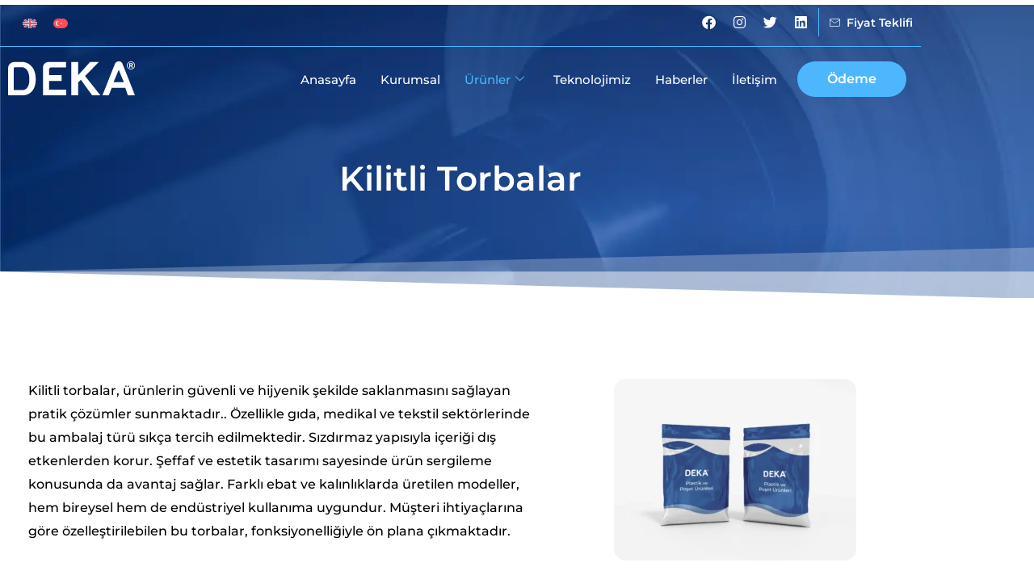

--- FILE ---
content_type: text/html; charset=UTF-8
request_url: https://www.dekaplastik.com/kilitli-torbalar/
body_size: 41398
content:
<!DOCTYPE html>
<html lang="tr-TR" prefix="og: https://ogp.me/ns#">
<head>
<meta charset="UTF-8">
<meta name="viewport" content="width=device-width, initial-scale=1">
	<link rel="profile" href="https://gmpg.org/xfn/11"> 
	
<!-- Rank Math PRO tarafından Arama Motoru Optimizasyonu - https://rankmath.com/ -->
<title>Kilitli Torba Modelleri Fiyatları Özellikleri - Deka Plastik</title>
<meta name="description" content="Kilitli Torba Modelleri fiyatları özellikleri bu sayfamızda listelenmiştir. Kilitli poşet torba ürünlerimizi inceleyerek güvenle sipariş verebilirsiniz."/>
<meta name="robots" content="follow, index, max-snippet:-1, max-video-preview:-1, max-image-preview:large"/>
<link rel="canonical" href="https://www.dekaplastik.com/kilitli-torbalar/" />
<meta property="og:locale" content="tr_TR" />
<meta property="og:type" content="article" />
<meta property="og:title" content="Kilitli Torba Modelleri Fiyatları Özellikleri - Deka Plastik" />
<meta property="og:description" content="Kilitli Torba Modelleri fiyatları özellikleri bu sayfamızda listelenmiştir. Kilitli poşet torba ürünlerimizi inceleyerek güvenle sipariş verebilirsiniz." />
<meta property="og:url" content="https://www.dekaplastik.com/kilitli-torbalar/" />
<meta property="og:site_name" content="Deka Plastik Ambalaj Çözümleri" />
<meta property="article:publisher" content="https://www.facebook.com/dekaplastik" />
<meta property="og:updated_time" content="2025-09-08T08:37:52+00:00" />
<meta property="og:image" content="https://www.dekaplastik.com/wp-content/uploads/2025/07/Kilitli-torba-300x225.webp" />
<meta property="og:image:secure_url" content="https://www.dekaplastik.com/wp-content/uploads/2025/07/Kilitli-torba-300x225.webp" />
<meta property="og:image:alt" content="Kilitli torba" />
<meta property="article:published_time" content="2023-05-03T16:24:45+00:00" />
<meta property="article:modified_time" content="2025-09-08T08:37:52+00:00" />
<meta name="twitter:card" content="summary_large_image" />
<meta name="twitter:title" content="Kilitli Torba Modelleri Fiyatları Özellikleri - Deka Plastik" />
<meta name="twitter:description" content="Kilitli Torba Modelleri fiyatları özellikleri bu sayfamızda listelenmiştir. Kilitli poşet torba ürünlerimizi inceleyerek güvenle sipariş verebilirsiniz." />
<meta name="twitter:site" content="@dekaplastik" />
<meta name="twitter:creator" content="@dekaplastik" />
<meta name="twitter:image" content="https://www.dekaplastik.com/wp-content/uploads/2025/07/Kilitli-torba-300x225.webp" />
<meta name="twitter:label1" content="Okuma süresi" />
<meta name="twitter:data1" content="8 dakika" />
<script type="application/ld+json" class="rank-math-schema-pro">{"@context":"https://schema.org","@graph":[{"@type":"Place","@id":"https://www.dekaplastik.com/#place","geo":{"@type":"GeoCoordinates","latitude":"41.01715652654738","longitude":" 28.82106408167673"},"hasMap":"https://www.google.com/maps/search/?api=1&amp;query=41.01715652654738, 28.82106408167673","address":{"@type":"PostalAddress","streetAddress":"PROF.DR.M.NEVZAT P\u0130SAK CAD.","addressLocality":"DO\u011eU SANAY\u0130 S\u0130TES\u0130","addressRegion":"Istanbul","postalCode":"34198","addressCountry":"ISO 3166-1"}},{"@type":["Corporation","Organization"],"@id":"https://www.dekaplastik.com/#organization","name":"Deka Plastik Ambalaj \u00c7\u00f6z\u00fcmleri","url":"https://www.dekaplastik.com","sameAs":["https://www.facebook.com/dekaplastik","https://twitter.com/dekaplastik","https://www.linkedin.com/company/deka-plastic-packaging-solutions/","https://www.instagram.com/dekaplastikcom"],"email":"satis@dekaplastik.com","address":{"@type":"PostalAddress","streetAddress":"PROF.DR.M.NEVZAT P\u0130SAK CAD.","addressLocality":"DO\u011eU SANAY\u0130 S\u0130TES\u0130","addressRegion":"Istanbul","postalCode":"34198","addressCountry":"ISO 3166-1"},"logo":{"@type":"ImageObject","@id":"https://www.dekaplastik.com/#logo","url":"https://www.dekaplastik.com/wp-content/uploads/2025/03/112x112.jpg","contentUrl":"https://www.dekaplastik.com/wp-content/uploads/2025/03/112x112.jpg","caption":"Deka Plastik Ambalaj \u00c7\u00f6z\u00fcmleri","inLanguage":"tr","width":"112","height":"112"},"contactPoint":[{"@type":"ContactPoint","telephone":"+902125525178","contactType":"customer support"}],"description":"DEKA PLAST\u0130K LTD. \u015eT\u0130., 1991 y\u0131l\u0131ndan beri PE, HDPE, LDPE, OPP ve CPP gibi plastik ambalaj \u00e7\u00f6z\u00fcmleri \u00fcreten, \u00e7evre dostu ve yenilik\u00e7i bir firmad\u0131r. 6 \u00fcretim tesisimizde ISO 9001 ve 22000 standartlar\u0131nda, D2W, GRS ve RCS sertifikal\u0131 s\u00fcrd\u00fcr\u00fclebilir ambalajlar \u00fcretiyoruz. Flekso bask\u0131 teknolojisi ile 10 renge kadar \u00f6zelle\u015ftirilmi\u015f bask\u0131lar sunuyoruz. TrendlifeGold, IMAP Crystal ve SoSafe markalar\u0131m\u0131zla g\u0131da sekt\u00f6r\u00fcne \u00f6zel \u00e7\u00f6z\u00fcmler sa\u011fl\u0131yoruz.","legalName":"DEKA PLAST\u0130K LTD \u015eT\u0130","location":{"@id":"https://www.dekaplastik.com/#place"}},{"@type":"WebSite","@id":"https://www.dekaplastik.com/#website","url":"https://www.dekaplastik.com","name":"Deka Plastik Ambalaj \u00c7\u00f6z\u00fcmleri","alternateName":"DEKA","publisher":{"@id":"https://www.dekaplastik.com/#organization"},"inLanguage":"tr"},{"@type":"ImageObject","@id":"https://www.dekaplastik.com/wp-content/uploads/2025/07/Kilitli-torba-300x225.webp","url":"https://www.dekaplastik.com/wp-content/uploads/2025/07/Kilitli-torba-300x225.webp","width":"200","height":"200","inLanguage":"tr"},{"@type":"BreadcrumbList","@id":"https://www.dekaplastik.com/kilitli-torbalar/#breadcrumb","itemListElement":[{"@type":"ListItem","position":"1","item":{"@id":"https://www.dekaplastik.com","name":"Anasayfa"}},{"@type":"ListItem","position":"2","item":{"@id":"https://www.dekaplastik.com/kilitli-torbalar/","name":"Kilitli Torbalar"}}]},{"@type":"WebPage","@id":"https://www.dekaplastik.com/kilitli-torbalar/#webpage","url":"https://www.dekaplastik.com/kilitli-torbalar/","name":"Kilitli Torba Modelleri Fiyatlar\u0131 \u00d6zellikleri - Deka Plastik","datePublished":"2023-05-03T16:24:45+00:00","dateModified":"2025-09-08T08:37:52+00:00","isPartOf":{"@id":"https://www.dekaplastik.com/#website"},"primaryImageOfPage":{"@id":"https://www.dekaplastik.com/wp-content/uploads/2025/07/Kilitli-torba-300x225.webp"},"inLanguage":"tr","breadcrumb":{"@id":"https://www.dekaplastik.com/kilitli-torbalar/#breadcrumb"}},{"@type":"Person","@id":"https://www.dekaplastik.com/author/admin/","name":"admin","url":"https://www.dekaplastik.com/author/admin/","image":{"@type":"ImageObject","@id":"https://secure.gravatar.com/avatar/6ba2032d99cc4035a6edeeeea251175a0364e6e809b82fbe4f86da3bd0fe28ae?s=96&amp;d=mm&amp;r=g","url":"https://secure.gravatar.com/avatar/6ba2032d99cc4035a6edeeeea251175a0364e6e809b82fbe4f86da3bd0fe28ae?s=96&amp;d=mm&amp;r=g","caption":"admin","inLanguage":"tr"},"sameAs":["https://www.dekaplastik.com"],"worksFor":{"@id":"https://www.dekaplastik.com/#organization"}},{"@type":"Article","headline":"Kilitli Torba Modelleri Fiyatlar\u0131 \u00d6zellikleri - Deka Plastik","keywords":"Kilitli torba","datePublished":"2023-05-03T16:24:45+00:00","dateModified":"2025-09-08T08:37:52+00:00","author":{"@id":"https://www.dekaplastik.com/author/admin/","name":"admin"},"publisher":{"@id":"https://www.dekaplastik.com/#organization"},"description":"Kilitli Torba Modelleri fiyatlar\u0131 \u00f6zellikleri bu sayfam\u0131zda listelenmi\u015ftir. Kilitli po\u015fet torba \u00fcr\u00fcnlerimizi inceleyerek g\u00fcvenle sipari\u015f verebilirsiniz.","name":"Kilitli Torba Modelleri Fiyatlar\u0131 \u00d6zellikleri - Deka Plastik","@id":"https://www.dekaplastik.com/kilitli-torbalar/#richSnippet","isPartOf":{"@id":"https://www.dekaplastik.com/kilitli-torbalar/#webpage"},"image":{"@id":"https://www.dekaplastik.com/wp-content/uploads/2025/07/Kilitli-torba-300x225.webp"},"inLanguage":"tr","mainEntityOfPage":{"@id":"https://www.dekaplastik.com/kilitli-torbalar/#webpage"}}]}</script>
<!-- /Rank Math WordPress SEO eklentisi -->

<link rel='dns-prefetch' href='//fonts.googleapis.com' />
<link rel="alternate" type="application/rss+xml" title="DEKA Plastik Ambalaj ve Poşet Çözümleri &raquo; akışı" href="https://www.dekaplastik.com/feed/" />
<link rel="alternate" type="application/rss+xml" title="DEKA Plastik Ambalaj ve Poşet Çözümleri &raquo; yorum akışı" href="https://www.dekaplastik.com/comments/feed/" />
<link rel="alternate" title="oEmbed (JSON)" type="application/json+oembed" href="https://www.dekaplastik.com/wp-json/oembed/1.0/embed?url=https%3A%2F%2Fwww.dekaplastik.com%2Fkilitli-torbalar%2F" />
<link rel="alternate" title="oEmbed (XML)" type="text/xml+oembed" href="https://www.dekaplastik.com/wp-json/oembed/1.0/embed?url=https%3A%2F%2Fwww.dekaplastik.com%2Fkilitli-torbalar%2F&#038;format=xml" />
<style id='wp-img-auto-sizes-contain-inline-css'>
img:is([sizes=auto i],[sizes^="auto," i]){contain-intrinsic-size:3000px 1500px}
/*# sourceURL=wp-img-auto-sizes-contain-inline-css */
</style>

<link rel='stylesheet' id='elementor-frontend-css' href='https://www.dekaplastik.com/wp-content/plugins/elementor/assets/css/frontend.min.css?ver=3.34.0' media='all' />
<link rel='stylesheet' id='elementor-post-2670-css' href='https://www.dekaplastik.com/wp-content/uploads/elementor/css/post-2670.css?ver=1768532408' media='all' />
<link rel='stylesheet' id='fluentform-elementor-widget-css' href='https://www.dekaplastik.com/wp-content/plugins/fluentform/assets/css/fluent-forms-elementor-widget.css?ver=6.1.11' media='all' />
<link rel='stylesheet' id='astra-theme-css-css' href='https://www.dekaplastik.com/wp-content/themes/astra/assets/css/minified/main.min.css?ver=4.11.2' media='all' />
<style id='astra-theme-css-inline-css'>
:root{--ast-post-nav-space:0;--ast-container-default-xlg-padding:3em;--ast-container-default-lg-padding:3em;--ast-container-default-slg-padding:2em;--ast-container-default-md-padding:3em;--ast-container-default-sm-padding:3em;--ast-container-default-xs-padding:2.4em;--ast-container-default-xxs-padding:1.8em;--ast-code-block-background:#EEEEEE;--ast-comment-inputs-background:#FAFAFA;--ast-normal-container-width:1200px;--ast-narrow-container-width:750px;--ast-blog-title-font-weight:normal;--ast-blog-meta-weight:inherit;--ast-global-color-primary:var(--ast-global-color-5);--ast-global-color-secondary:var(--ast-global-color-4);--ast-global-color-alternate-background:var(--ast-global-color-7);--ast-global-color-subtle-background:var(--ast-global-color-6);--ast-bg-style-guide:#F8FAFC;--ast-shadow-style-guide:0px 0px 4px 0 #00000057;--ast-global-dark-bg-style:#fff;--ast-global-dark-lfs:#fbfbfb;--ast-widget-bg-color:#fafafa;--ast-wc-container-head-bg-color:#fbfbfb;--ast-title-layout-bg:#eeeeee;--ast-search-border-color:#e7e7e7;--ast-lifter-hover-bg:#e6e6e6;--ast-gallery-block-color:#000;--srfm-color-input-label:var(--ast-global-color-2);}html{font-size:100%;}a{color:var(--ast-global-color-0);}a:hover,a:focus{color:var(--ast-global-color-1);}body,button,input,select,textarea,.ast-button,.ast-custom-button{font-family:'Work Sans',sans-serif;font-weight:inherit;font-size:16px;font-size:1rem;}blockquote{color:var(--ast-global-color-3);}h1,.entry-content h1,h2,.entry-content h2,h3,.entry-content h3,h4,.entry-content h4,h5,.entry-content h5,h6,.entry-content h6,.site-title,.site-title a{font-family:'DM Serif Display',serif;font-weight:600;}.ast-site-identity .site-title a{color:var(--ast-global-color-2);}.site-title{font-size:35px;font-size:2.1875rem;display:block;}.site-header .site-description{font-size:15px;font-size:0.9375rem;display:none;}.entry-title{font-size:26px;font-size:1.625rem;}.archive .ast-article-post .ast-article-inner,.blog .ast-article-post .ast-article-inner,.archive .ast-article-post .ast-article-inner:hover,.blog .ast-article-post .ast-article-inner:hover{overflow:hidden;}h1,.entry-content h1{font-size:48px;font-size:3rem;font-weight:600;font-family:'Asap Condensed',sans-serif;line-height:1.4em;}h2,.entry-content h2{font-size:38px;font-size:2.375rem;font-weight:600;font-family:'DM Serif Display',serif;line-height:1.3em;}h3,.entry-content h3{font-size:30px;font-size:1.875rem;font-weight:600;font-family:'DM Serif Display',serif;line-height:1.3em;}h4,.entry-content h4{font-size:24px;font-size:1.5rem;line-height:1.2em;font-weight:600;font-family:'DM Serif Display',serif;}h5,.entry-content h5{font-size:21px;font-size:1.3125rem;line-height:1.2em;font-weight:600;font-family:'DM Serif Display',serif;}h6,.entry-content h6{font-size:17px;font-size:1.0625rem;line-height:1.25em;font-weight:600;font-family:'DM Serif Display',serif;}::selection{background-color:var(--ast-global-color-0);color:#ffffff;}body,h1,.entry-title a,.entry-content h1,h2,.entry-content h2,h3,.entry-content h3,h4,.entry-content h4,h5,.entry-content h5,h6,.entry-content h6{color:var(--ast-global-color-3);}.tagcloud a:hover,.tagcloud a:focus,.tagcloud a.current-item{color:#ffffff;border-color:var(--ast-global-color-0);background-color:var(--ast-global-color-0);}input:focus,input[type="text"]:focus,input[type="email"]:focus,input[type="url"]:focus,input[type="password"]:focus,input[type="reset"]:focus,input[type="search"]:focus,textarea:focus{border-color:var(--ast-global-color-0);}input[type="radio"]:checked,input[type=reset],input[type="checkbox"]:checked,input[type="checkbox"]:hover:checked,input[type="checkbox"]:focus:checked,input[type=range]::-webkit-slider-thumb{border-color:var(--ast-global-color-0);background-color:var(--ast-global-color-0);box-shadow:none;}.site-footer a:hover + .post-count,.site-footer a:focus + .post-count{background:var(--ast-global-color-0);border-color:var(--ast-global-color-0);}.single .nav-links .nav-previous,.single .nav-links .nav-next{color:var(--ast-global-color-0);}.entry-meta,.entry-meta *{line-height:1.45;color:var(--ast-global-color-0);}.entry-meta a:not(.ast-button):hover,.entry-meta a:not(.ast-button):hover *,.entry-meta a:not(.ast-button):focus,.entry-meta a:not(.ast-button):focus *,.page-links > .page-link,.page-links .page-link:hover,.post-navigation a:hover{color:var(--ast-global-color-1);}#cat option,.secondary .calendar_wrap thead a,.secondary .calendar_wrap thead a:visited{color:var(--ast-global-color-0);}.secondary .calendar_wrap #today,.ast-progress-val span{background:var(--ast-global-color-0);}.secondary a:hover + .post-count,.secondary a:focus + .post-count{background:var(--ast-global-color-0);border-color:var(--ast-global-color-0);}.calendar_wrap #today > a{color:#ffffff;}.page-links .page-link,.single .post-navigation a{color:var(--ast-global-color-0);}.ast-search-menu-icon .search-form button.search-submit{padding:0 4px;}.ast-search-menu-icon form.search-form{padding-right:0;}.ast-search-menu-icon.slide-search input.search-field{width:0;}.ast-header-search .ast-search-menu-icon.ast-dropdown-active .search-form,.ast-header-search .ast-search-menu-icon.ast-dropdown-active .search-field:focus{transition:all 0.2s;}.search-form input.search-field:focus{outline:none;}.ast-archive-title{color:var(--ast-global-color-2);}.widget-title,.widget .wp-block-heading{font-size:22px;font-size:1.375rem;color:var(--ast-global-color-2);}.ast-single-post .entry-content a,.ast-comment-content a:not(.ast-comment-edit-reply-wrap a){text-decoration:underline;}.ast-single-post .wp-block-button .wp-block-button__link,.ast-single-post .elementor-widget-button .elementor-button,.ast-single-post .entry-content .uagb-tab a,.ast-single-post .entry-content .uagb-ifb-cta a,.ast-single-post .entry-content .wp-block-uagb-buttons a,.ast-single-post .entry-content .uabb-module-content a,.ast-single-post .entry-content .uagb-post-grid a,.ast-single-post .entry-content .uagb-timeline a,.ast-single-post .entry-content .uagb-toc__wrap a,.ast-single-post .entry-content .uagb-taxomony-box a,.ast-single-post .entry-content .woocommerce a,.entry-content .wp-block-latest-posts > li > a,.ast-single-post .entry-content .wp-block-file__button,a.ast-post-filter-single,.ast-single-post .wp-block-buttons .wp-block-button.is-style-outline .wp-block-button__link,.ast-single-post .ast-comment-content .comment-reply-link,.ast-single-post .ast-comment-content .comment-edit-link{text-decoration:none;}.ast-search-menu-icon.slide-search a:focus-visible:focus-visible,.astra-search-icon:focus-visible,#close:focus-visible,a:focus-visible,.ast-menu-toggle:focus-visible,.site .skip-link:focus-visible,.wp-block-loginout input:focus-visible,.wp-block-search.wp-block-search__button-inside .wp-block-search__inside-wrapper,.ast-header-navigation-arrow:focus-visible,.woocommerce .wc-proceed-to-checkout > .checkout-button:focus-visible,.woocommerce .woocommerce-MyAccount-navigation ul li a:focus-visible,.ast-orders-table__row .ast-orders-table__cell:focus-visible,.woocommerce .woocommerce-order-details .order-again > .button:focus-visible,.woocommerce .woocommerce-message a.button.wc-forward:focus-visible,.woocommerce #minus_qty:focus-visible,.woocommerce #plus_qty:focus-visible,a#ast-apply-coupon:focus-visible,.woocommerce .woocommerce-info a:focus-visible,.woocommerce .astra-shop-summary-wrap a:focus-visible,.woocommerce a.wc-forward:focus-visible,#ast-apply-coupon:focus-visible,.woocommerce-js .woocommerce-mini-cart-item a.remove:focus-visible,#close:focus-visible,.button.search-submit:focus-visible,#search_submit:focus,.normal-search:focus-visible,.ast-header-account-wrap:focus-visible,.woocommerce .ast-on-card-button.ast-quick-view-trigger:focus{outline-style:dotted;outline-color:inherit;outline-width:thin;}input:focus,input[type="text"]:focus,input[type="email"]:focus,input[type="url"]:focus,input[type="password"]:focus,input[type="reset"]:focus,input[type="search"]:focus,input[type="number"]:focus,textarea:focus,.wp-block-search__input:focus,[data-section="section-header-mobile-trigger"] .ast-button-wrap .ast-mobile-menu-trigger-minimal:focus,.ast-mobile-popup-drawer.active .menu-toggle-close:focus,.woocommerce-ordering select.orderby:focus,#ast-scroll-top:focus,#coupon_code:focus,.woocommerce-page #comment:focus,.woocommerce #reviews #respond input#submit:focus,.woocommerce a.add_to_cart_button:focus,.woocommerce .button.single_add_to_cart_button:focus,.woocommerce .woocommerce-cart-form button:focus,.woocommerce .woocommerce-cart-form__cart-item .quantity .qty:focus,.woocommerce .woocommerce-billing-fields .woocommerce-billing-fields__field-wrapper .woocommerce-input-wrapper > .input-text:focus,.woocommerce #order_comments:focus,.woocommerce #place_order:focus,.woocommerce .woocommerce-address-fields .woocommerce-address-fields__field-wrapper .woocommerce-input-wrapper > .input-text:focus,.woocommerce .woocommerce-MyAccount-content form button:focus,.woocommerce .woocommerce-MyAccount-content .woocommerce-EditAccountForm .woocommerce-form-row .woocommerce-Input.input-text:focus,.woocommerce .ast-woocommerce-container .woocommerce-pagination ul.page-numbers li a:focus,body #content .woocommerce form .form-row .select2-container--default .select2-selection--single:focus,#ast-coupon-code:focus,.woocommerce.woocommerce-js .quantity input[type=number]:focus,.woocommerce-js .woocommerce-mini-cart-item .quantity input[type=number]:focus,.woocommerce p#ast-coupon-trigger:focus{border-style:dotted;border-color:inherit;border-width:thin;}input{outline:none;}.ast-logo-title-inline .site-logo-img{padding-right:1em;}.site-logo-img img{ transition:all 0.2s linear;}body .ast-oembed-container *{position:absolute;top:0;width:100%;height:100%;left:0;}body .wp-block-embed-pocket-casts .ast-oembed-container *{position:unset;}.ast-single-post-featured-section + article {margin-top: 2em;}.site-content .ast-single-post-featured-section img {width: 100%;overflow: hidden;object-fit: cover;}.site > .ast-single-related-posts-container {margin-top: 0;}@media (min-width: 922px) {.ast-desktop .ast-container--narrow {max-width: var(--ast-narrow-container-width);margin: 0 auto;}}.ast-page-builder-template .hentry {margin: 0;}.ast-page-builder-template .site-content > .ast-container {max-width: 100%;padding: 0;}.ast-page-builder-template .site .site-content #primary {padding: 0;margin: 0;}.ast-page-builder-template .no-results {text-align: center;margin: 4em auto;}.ast-page-builder-template .ast-pagination {padding: 2em;}.ast-page-builder-template .entry-header.ast-no-title.ast-no-thumbnail {margin-top: 0;}.ast-page-builder-template .entry-header.ast-header-without-markup {margin-top: 0;margin-bottom: 0;}.ast-page-builder-template .entry-header.ast-no-title.ast-no-meta {margin-bottom: 0;}.ast-page-builder-template.single .post-navigation {padding-bottom: 2em;}.ast-page-builder-template.single-post .site-content > .ast-container {max-width: 100%;}.ast-page-builder-template .entry-header {margin-top: 2em;margin-left: auto;margin-right: auto;}.ast-page-builder-template .ast-archive-description {margin: 2em auto 0;padding-left: 20px;padding-right: 20px;}.ast-page-builder-template .ast-row {margin-left: 0;margin-right: 0;}.single.ast-page-builder-template .entry-header + .entry-content,.single.ast-page-builder-template .ast-single-entry-banner + .site-content article .entry-content {margin-bottom: 2em;}@media(min-width: 921px) {.ast-page-builder-template.archive.ast-right-sidebar .ast-row article,.ast-page-builder-template.archive.ast-left-sidebar .ast-row article {padding-left: 0;padding-right: 0;}}@media (max-width:921.9px){#ast-desktop-header{display:none;}}@media (min-width:922px){#ast-mobile-header{display:none;}}.wp-block-buttons.aligncenter{justify-content:center;}@media (max-width:921px){.ast-theme-transparent-header #primary,.ast-theme-transparent-header #secondary{padding:0;}}@media (max-width:921px){.ast-plain-container.ast-no-sidebar #primary{padding:0;}}.ast-plain-container.ast-no-sidebar #primary{margin-top:0;margin-bottom:0;}.wp-block-button.is-style-outline .wp-block-button__link{border-color:var(--ast-global-color-0);}div.wp-block-button.is-style-outline > .wp-block-button__link:not(.has-text-color),div.wp-block-button.wp-block-button__link.is-style-outline:not(.has-text-color){color:var(--ast-global-color-0);}.wp-block-button.is-style-outline .wp-block-button__link:hover,.wp-block-buttons .wp-block-button.is-style-outline .wp-block-button__link:focus,.wp-block-buttons .wp-block-button.is-style-outline > .wp-block-button__link:not(.has-text-color):hover,.wp-block-buttons .wp-block-button.wp-block-button__link.is-style-outline:not(.has-text-color):hover{color:#ffffff;background-color:var(--ast-global-color-1);border-color:var(--ast-global-color-1);}.post-page-numbers.current .page-link,.ast-pagination .page-numbers.current{color:#ffffff;border-color:var(--ast-global-color-0);background-color:var(--ast-global-color-0);}.wp-block-button.is-style-outline .wp-block-button__link.wp-element-button,.ast-outline-button{border-color:var(--ast-global-color-0);font-family:inherit;font-weight:inherit;line-height:1em;}.wp-block-buttons .wp-block-button.is-style-outline > .wp-block-button__link:not(.has-text-color),.wp-block-buttons .wp-block-button.wp-block-button__link.is-style-outline:not(.has-text-color),.ast-outline-button{color:var(--ast-global-color-0);}.wp-block-button.is-style-outline .wp-block-button__link:hover,.wp-block-buttons .wp-block-button.is-style-outline .wp-block-button__link:focus,.wp-block-buttons .wp-block-button.is-style-outline > .wp-block-button__link:not(.has-text-color):hover,.wp-block-buttons .wp-block-button.wp-block-button__link.is-style-outline:not(.has-text-color):hover,.ast-outline-button:hover,.ast-outline-button:focus,.wp-block-uagb-buttons-child .uagb-buttons-repeater.ast-outline-button:hover,.wp-block-uagb-buttons-child .uagb-buttons-repeater.ast-outline-button:focus{color:#ffffff;background-color:var(--ast-global-color-1);border-color:var(--ast-global-color-1);}.wp-block-button .wp-block-button__link.wp-element-button.is-style-outline:not(.has-background),.wp-block-button.is-style-outline>.wp-block-button__link.wp-element-button:not(.has-background),.ast-outline-button{background-color:transparent;}.entry-content[data-ast-blocks-layout] > figure{margin-bottom:1em;}h1.widget-title{font-weight:600;}h2.widget-title{font-weight:600;}h3.widget-title{font-weight:600;}.elementor-widget-container .elementor-loop-container .e-loop-item[data-elementor-type="loop-item"]{width:100%;}#page{display:flex;flex-direction:column;min-height:100vh;}.ast-404-layout-1 h1.page-title{color:var(--ast-global-color-2);}.single .post-navigation a{line-height:1em;height:inherit;}.error-404 .page-sub-title{font-size:1.5rem;font-weight:inherit;}.search .site-content .content-area .search-form{margin-bottom:0;}#page .site-content{flex-grow:1;}.widget{margin-bottom:1.25em;}#secondary li{line-height:1.5em;}#secondary .wp-block-group h2{margin-bottom:0.7em;}#secondary h2{font-size:1.7rem;}.ast-separate-container .ast-article-post,.ast-separate-container .ast-article-single,.ast-separate-container .comment-respond{padding:3em;}.ast-separate-container .ast-article-single .ast-article-single{padding:0;}.ast-article-single .wp-block-post-template-is-layout-grid{padding-left:0;}.ast-separate-container .comments-title,.ast-narrow-container .comments-title{padding:1.5em 2em;}.ast-page-builder-template .comment-form-textarea,.ast-comment-formwrap .ast-grid-common-col{padding:0;}.ast-comment-formwrap{padding:0;display:inline-flex;column-gap:20px;width:100%;margin-left:0;margin-right:0;}.comments-area textarea#comment:focus,.comments-area textarea#comment:active,.comments-area .ast-comment-formwrap input[type="text"]:focus,.comments-area .ast-comment-formwrap input[type="text"]:active {box-shadow:none;outline:none;}.archive.ast-page-builder-template .entry-header{margin-top:2em;}.ast-page-builder-template .ast-comment-formwrap{width:100%;}.entry-title{margin-bottom:0.5em;}.ast-archive-description p{font-size:inherit;font-weight:inherit;line-height:inherit;}.ast-separate-container .ast-comment-list li.depth-1,.hentry{margin-bottom:2em;}@media (min-width:921px){.ast-left-sidebar.ast-page-builder-template #secondary,.archive.ast-right-sidebar.ast-page-builder-template .site-main{padding-left:20px;padding-right:20px;}}@media (max-width:544px){.ast-comment-formwrap.ast-row{column-gap:10px;display:inline-block;}#ast-commentform .ast-grid-common-col{position:relative;width:100%;}}@media (min-width:1201px){.ast-separate-container .ast-article-post,.ast-separate-container .ast-article-single,.ast-separate-container .ast-author-box,.ast-separate-container .ast-404-layout-1,.ast-separate-container .no-results{padding:3em;}}@media (max-width:921px){.ast-separate-container #primary,.ast-separate-container #secondary{padding:1.5em 0;}#primary,#secondary{padding:1.5em 0;margin:0;}.ast-left-sidebar #content > .ast-container{display:flex;flex-direction:column-reverse;width:100%;}}@media (min-width:922px){.ast-separate-container.ast-right-sidebar #primary,.ast-separate-container.ast-left-sidebar #primary{border:0;}.search-no-results.ast-separate-container #primary{margin-bottom:4em;}}.wp-block-button .wp-block-button__link{color:#ffffff;}.wp-block-button .wp-block-button__link:hover,.wp-block-button .wp-block-button__link:focus{color:#ffffff;background-color:var(--ast-global-color-1);border-color:var(--ast-global-color-1);}.elementor-widget-heading h1.elementor-heading-title{line-height:1.4em;}.elementor-widget-heading h2.elementor-heading-title{line-height:1.3em;}.elementor-widget-heading h3.elementor-heading-title{line-height:1.3em;}.elementor-widget-heading h4.elementor-heading-title{line-height:1.2em;}.elementor-widget-heading h5.elementor-heading-title{line-height:1.2em;}.elementor-widget-heading h6.elementor-heading-title{line-height:1.25em;}.wp-block-button .wp-block-button__link,.wp-block-search .wp-block-search__button,body .wp-block-file .wp-block-file__button{border-color:var(--ast-global-color-0);background-color:var(--ast-global-color-0);color:#ffffff;font-family:inherit;font-weight:inherit;line-height:1em;padding-top:15px;padding-right:30px;padding-bottom:15px;padding-left:30px;}@media (max-width:921px){.wp-block-button .wp-block-button__link,.wp-block-search .wp-block-search__button,body .wp-block-file .wp-block-file__button{padding-top:14px;padding-right:28px;padding-bottom:14px;padding-left:28px;}}@media (max-width:544px){.wp-block-button .wp-block-button__link,.wp-block-search .wp-block-search__button,body .wp-block-file .wp-block-file__button{padding-top:12px;padding-right:24px;padding-bottom:12px;padding-left:24px;}}.menu-toggle,button,.ast-button,.ast-custom-button,.button,input#submit,input[type="button"],input[type="submit"],input[type="reset"],form[CLASS*="wp-block-search__"].wp-block-search .wp-block-search__inside-wrapper .wp-block-search__button,body .wp-block-file .wp-block-file__button,.search .search-submit{border-style:solid;border-top-width:0;border-right-width:0;border-left-width:0;border-bottom-width:0;color:#ffffff;border-color:var(--ast-global-color-0);background-color:var(--ast-global-color-0);padding-top:15px;padding-right:30px;padding-bottom:15px;padding-left:30px;font-family:inherit;font-weight:inherit;line-height:1em;}button:focus,.menu-toggle:hover,button:hover,.ast-button:hover,.ast-custom-button:hover .button:hover,.ast-custom-button:hover ,input[type=reset]:hover,input[type=reset]:focus,input#submit:hover,input#submit:focus,input[type="button"]:hover,input[type="button"]:focus,input[type="submit"]:hover,input[type="submit"]:focus,form[CLASS*="wp-block-search__"].wp-block-search .wp-block-search__inside-wrapper .wp-block-search__button:hover,form[CLASS*="wp-block-search__"].wp-block-search .wp-block-search__inside-wrapper .wp-block-search__button:focus,body .wp-block-file .wp-block-file__button:hover,body .wp-block-file .wp-block-file__button:focus{color:#ffffff;background-color:var(--ast-global-color-1);border-color:var(--ast-global-color-1);}form[CLASS*="wp-block-search__"].wp-block-search .wp-block-search__inside-wrapper .wp-block-search__button.has-icon{padding-top:calc(15px - 3px);padding-right:calc(30px - 3px);padding-bottom:calc(15px - 3px);padding-left:calc(30px - 3px);}@media (max-width:921px){.menu-toggle,button,.ast-button,.ast-custom-button,.button,input#submit,input[type="button"],input[type="submit"],input[type="reset"],form[CLASS*="wp-block-search__"].wp-block-search .wp-block-search__inside-wrapper .wp-block-search__button,body .wp-block-file .wp-block-file__button,.search .search-submit{padding-top:14px;padding-right:28px;padding-bottom:14px;padding-left:28px;}}@media (max-width:544px){.menu-toggle,button,.ast-button,.ast-custom-button,.button,input#submit,input[type="button"],input[type="submit"],input[type="reset"],form[CLASS*="wp-block-search__"].wp-block-search .wp-block-search__inside-wrapper .wp-block-search__button,body .wp-block-file .wp-block-file__button,.search .search-submit{padding-top:12px;padding-right:24px;padding-bottom:12px;padding-left:24px;}}@media (max-width:921px){.ast-mobile-header-stack .main-header-bar .ast-search-menu-icon{display:inline-block;}.ast-header-break-point.ast-header-custom-item-outside .ast-mobile-header-stack .main-header-bar .ast-search-icon{margin:0;}.ast-comment-avatar-wrap img{max-width:2.5em;}.ast-comment-meta{padding:0 1.8888em 1.3333em;}.ast-separate-container .ast-comment-list li.depth-1{padding:1.5em 2.14em;}.ast-separate-container .comment-respond{padding:2em 2.14em;}}@media (min-width:544px){.ast-container{max-width:100%;}}@media (max-width:544px){.ast-separate-container .ast-article-post,.ast-separate-container .ast-article-single,.ast-separate-container .comments-title,.ast-separate-container .ast-archive-description{padding:1.5em 1em;}.ast-separate-container #content .ast-container{padding-left:0.54em;padding-right:0.54em;}.ast-separate-container .ast-comment-list .bypostauthor{padding:.5em;}.ast-search-menu-icon.ast-dropdown-active .search-field{width:170px;}} #ast-mobile-header .ast-site-header-cart-li a{pointer-events:none;}.ast-separate-container{background-color:var(--ast-global-color-4);}@media (max-width:921px){.widget-title{font-size:22px;font-size:1.375rem;}body,button,input,select,textarea,.ast-button,.ast-custom-button{font-size:16px;font-size:1rem;}#secondary,#secondary button,#secondary input,#secondary select,#secondary textarea{font-size:16px;font-size:1rem;}.site-title{display:block;}.site-header .site-description{display:none;}h1,.entry-content h1{font-size:40px;}h2,.entry-content h2{font-size:32px;}h3,.entry-content h3{font-size:26px;}h4,.entry-content h4{font-size:20px;font-size:1.25rem;}h5,.entry-content h5{font-size:17px;font-size:1.0625rem;}h6,.entry-content h6{font-size:15px;font-size:0.9375rem;}}@media (max-width:544px){.widget-title{font-size:22px;font-size:1.375rem;}body,button,input,select,textarea,.ast-button,.ast-custom-button{font-size:16px;font-size:1rem;}#secondary,#secondary button,#secondary input,#secondary select,#secondary textarea{font-size:16px;font-size:1rem;}.site-title{display:block;}.site-header .site-description{display:none;}h1,.entry-content h1{font-size:36px;}h2,.entry-content h2{font-size:28px;}h3,.entry-content h3{font-size:22px;}h4,.entry-content h4{font-size:18px;font-size:1.125rem;}h5,.entry-content h5{font-size:15px;font-size:0.9375rem;}h6,.entry-content h6{font-size:14px;font-size:0.875rem;}}@media (max-width:544px){html{font-size:100%;}}@media (min-width:922px){.ast-container{max-width:1240px;}}@media (min-width:922px){.site-content .ast-container{display:flex;}}@media (max-width:921px){.site-content .ast-container{flex-direction:column;}}@media (min-width:922px){.main-header-menu .sub-menu .menu-item.ast-left-align-sub-menu:hover > .sub-menu,.main-header-menu .sub-menu .menu-item.ast-left-align-sub-menu.focus > .sub-menu{margin-left:-0px;}}.site .comments-area{padding-bottom:3em;}.wp-block-file {display: flex;align-items: center;flex-wrap: wrap;justify-content: space-between;}.wp-block-pullquote {border: none;}.wp-block-pullquote blockquote::before {content: "\201D";font-family: "Helvetica",sans-serif;display: flex;transform: rotate( 180deg );font-size: 6rem;font-style: normal;line-height: 1;font-weight: bold;align-items: center;justify-content: center;}.has-text-align-right > blockquote::before {justify-content: flex-start;}.has-text-align-left > blockquote::before {justify-content: flex-end;}figure.wp-block-pullquote.is-style-solid-color blockquote {max-width: 100%;text-align: inherit;}:root {--wp--custom--ast-default-block-top-padding: 3em;--wp--custom--ast-default-block-right-padding: 3em;--wp--custom--ast-default-block-bottom-padding: 3em;--wp--custom--ast-default-block-left-padding: 3em;--wp--custom--ast-container-width: 1200px;--wp--custom--ast-content-width-size: 1200px;--wp--custom--ast-wide-width-size: calc(1200px + var(--wp--custom--ast-default-block-left-padding) + var(--wp--custom--ast-default-block-right-padding));}.ast-narrow-container {--wp--custom--ast-content-width-size: 750px;--wp--custom--ast-wide-width-size: 750px;}@media(max-width: 921px) {:root {--wp--custom--ast-default-block-top-padding: 3em;--wp--custom--ast-default-block-right-padding: 2em;--wp--custom--ast-default-block-bottom-padding: 3em;--wp--custom--ast-default-block-left-padding: 2em;}}@media(max-width: 544px) {:root {--wp--custom--ast-default-block-top-padding: 3em;--wp--custom--ast-default-block-right-padding: 1.5em;--wp--custom--ast-default-block-bottom-padding: 3em;--wp--custom--ast-default-block-left-padding: 1.5em;}}.entry-content > .wp-block-group,.entry-content > .wp-block-cover,.entry-content > .wp-block-columns {padding-top: var(--wp--custom--ast-default-block-top-padding);padding-right: var(--wp--custom--ast-default-block-right-padding);padding-bottom: var(--wp--custom--ast-default-block-bottom-padding);padding-left: var(--wp--custom--ast-default-block-left-padding);}.ast-plain-container.ast-no-sidebar .entry-content > .alignfull,.ast-page-builder-template .ast-no-sidebar .entry-content > .alignfull {margin-left: calc( -50vw + 50%);margin-right: calc( -50vw + 50%);max-width: 100vw;width: 100vw;}.ast-plain-container.ast-no-sidebar .entry-content .alignfull .alignfull,.ast-page-builder-template.ast-no-sidebar .entry-content .alignfull .alignfull,.ast-plain-container.ast-no-sidebar .entry-content .alignfull .alignwide,.ast-page-builder-template.ast-no-sidebar .entry-content .alignfull .alignwide,.ast-plain-container.ast-no-sidebar .entry-content .alignwide .alignfull,.ast-page-builder-template.ast-no-sidebar .entry-content .alignwide .alignfull,.ast-plain-container.ast-no-sidebar .entry-content .alignwide .alignwide,.ast-page-builder-template.ast-no-sidebar .entry-content .alignwide .alignwide,.ast-plain-container.ast-no-sidebar .entry-content .wp-block-column .alignfull,.ast-page-builder-template.ast-no-sidebar .entry-content .wp-block-column .alignfull,.ast-plain-container.ast-no-sidebar .entry-content .wp-block-column .alignwide,.ast-page-builder-template.ast-no-sidebar .entry-content .wp-block-column .alignwide {margin-left: auto;margin-right: auto;width: 100%;}[data-ast-blocks-layout] .wp-block-separator:not(.is-style-dots) {height: 0;}[data-ast-blocks-layout] .wp-block-separator {margin: 20px auto;}[data-ast-blocks-layout] .wp-block-separator:not(.is-style-wide):not(.is-style-dots) {max-width: 100px;}[data-ast-blocks-layout] .wp-block-separator.has-background {padding: 0;}.entry-content[data-ast-blocks-layout] > * {max-width: var(--wp--custom--ast-content-width-size);margin-left: auto;margin-right: auto;}.entry-content[data-ast-blocks-layout] > .alignwide {max-width: var(--wp--custom--ast-wide-width-size);}.entry-content[data-ast-blocks-layout] .alignfull {max-width: none;}.entry-content .wp-block-columns {margin-bottom: 0;}blockquote {margin: 1.5em;border-color: rgba(0,0,0,0.05);}.wp-block-quote:not(.has-text-align-right):not(.has-text-align-center) {border-left: 5px solid rgba(0,0,0,0.05);}.has-text-align-right > blockquote,blockquote.has-text-align-right {border-right: 5px solid rgba(0,0,0,0.05);}.has-text-align-left > blockquote,blockquote.has-text-align-left {border-left: 5px solid rgba(0,0,0,0.05);}.wp-block-site-tagline,.wp-block-latest-posts .read-more {margin-top: 15px;}.wp-block-loginout p label {display: block;}.wp-block-loginout p:not(.login-remember):not(.login-submit) input {width: 100%;}.wp-block-loginout input:focus {border-color: transparent;}.wp-block-loginout input:focus {outline: thin dotted;}.entry-content .wp-block-media-text .wp-block-media-text__content {padding: 0 0 0 8%;}.entry-content .wp-block-media-text.has-media-on-the-right .wp-block-media-text__content {padding: 0 8% 0 0;}.entry-content .wp-block-media-text.has-background .wp-block-media-text__content {padding: 8%;}.entry-content .wp-block-cover:not([class*="background-color"]):not(.has-text-color.has-link-color) .wp-block-cover__inner-container,.entry-content .wp-block-cover:not([class*="background-color"]) .wp-block-cover-image-text,.entry-content .wp-block-cover:not([class*="background-color"]) .wp-block-cover-text,.entry-content .wp-block-cover-image:not([class*="background-color"]) .wp-block-cover__inner-container,.entry-content .wp-block-cover-image:not([class*="background-color"]) .wp-block-cover-image-text,.entry-content .wp-block-cover-image:not([class*="background-color"]) .wp-block-cover-text {color: var(--ast-global-color-primary,var(--ast-global-color-5));}.wp-block-loginout .login-remember input {width: 1.1rem;height: 1.1rem;margin: 0 5px 4px 0;vertical-align: middle;}.wp-block-latest-posts > li > *:first-child,.wp-block-latest-posts:not(.is-grid) > li:first-child {margin-top: 0;}.entry-content > .wp-block-buttons,.entry-content > .wp-block-uagb-buttons {margin-bottom: 1.5em;}.wp-block-search__inside-wrapper .wp-block-search__input {padding: 0 10px;color: var(--ast-global-color-3);background: var(--ast-global-color-primary,var(--ast-global-color-5));border-color: var(--ast-border-color);}.wp-block-latest-posts .read-more {margin-bottom: 1.5em;}.wp-block-search__no-button .wp-block-search__inside-wrapper .wp-block-search__input {padding-top: 5px;padding-bottom: 5px;}.wp-block-latest-posts .wp-block-latest-posts__post-date,.wp-block-latest-posts .wp-block-latest-posts__post-author {font-size: 1rem;}.wp-block-latest-posts > li > *,.wp-block-latest-posts:not(.is-grid) > li {margin-top: 12px;margin-bottom: 12px;}.ast-page-builder-template .entry-content[data-ast-blocks-layout] > *,.ast-page-builder-template .entry-content[data-ast-blocks-layout] > .alignfull:not(.wp-block-group):not(.uagb-is-root-container) > * {max-width: none;}.ast-page-builder-template .entry-content[data-ast-blocks-layout] > .alignwide:not(.uagb-is-root-container) > * {max-width: var(--wp--custom--ast-wide-width-size);}.ast-page-builder-template .entry-content[data-ast-blocks-layout] > .inherit-container-width > *,.ast-page-builder-template .entry-content[data-ast-blocks-layout] > *:not(.wp-block-group):not(.uagb-is-root-container) > *,.entry-content[data-ast-blocks-layout] > .wp-block-cover .wp-block-cover__inner-container {max-width: var(--wp--custom--ast-content-width-size) ;margin-left: auto;margin-right: auto;}.entry-content[data-ast-blocks-layout] .wp-block-cover:not(.alignleft):not(.alignright) {width: auto;}@media(max-width: 1200px) {.ast-separate-container .entry-content > .alignfull,.ast-separate-container .entry-content[data-ast-blocks-layout] > .alignwide,.ast-plain-container .entry-content[data-ast-blocks-layout] > .alignwide,.ast-plain-container .entry-content .alignfull {margin-left: calc(-1 * min(var(--ast-container-default-xlg-padding),20px)) ;margin-right: calc(-1 * min(var(--ast-container-default-xlg-padding),20px));}}@media(min-width: 1201px) {.ast-separate-container .entry-content > .alignfull {margin-left: calc(-1 * var(--ast-container-default-xlg-padding) );margin-right: calc(-1 * var(--ast-container-default-xlg-padding) );}.ast-separate-container .entry-content[data-ast-blocks-layout] > .alignwide,.ast-plain-container .entry-content[data-ast-blocks-layout] > .alignwide {margin-left: calc(-1 * var(--wp--custom--ast-default-block-left-padding) );margin-right: calc(-1 * var(--wp--custom--ast-default-block-right-padding) );}}@media(min-width: 921px) {.ast-separate-container .entry-content .wp-block-group.alignwide:not(.inherit-container-width) > :where(:not(.alignleft):not(.alignright)),.ast-plain-container .entry-content .wp-block-group.alignwide:not(.inherit-container-width) > :where(:not(.alignleft):not(.alignright)) {max-width: calc( var(--wp--custom--ast-content-width-size) + 80px );}.ast-plain-container.ast-right-sidebar .entry-content[data-ast-blocks-layout] .alignfull,.ast-plain-container.ast-left-sidebar .entry-content[data-ast-blocks-layout] .alignfull {margin-left: -60px;margin-right: -60px;}}@media(min-width: 544px) {.entry-content > .alignleft {margin-right: 20px;}.entry-content > .alignright {margin-left: 20px;}}@media (max-width:544px){.wp-block-columns .wp-block-column:not(:last-child){margin-bottom:20px;}.wp-block-latest-posts{margin:0;}}@media( max-width: 600px ) {.entry-content .wp-block-media-text .wp-block-media-text__content,.entry-content .wp-block-media-text.has-media-on-the-right .wp-block-media-text__content {padding: 8% 0 0;}.entry-content .wp-block-media-text.has-background .wp-block-media-text__content {padding: 8%;}}.ast-page-builder-template .entry-header {padding-left: 0;}.ast-narrow-container .site-content .wp-block-uagb-image--align-full .wp-block-uagb-image__figure {max-width: 100%;margin-left: auto;margin-right: auto;}:root .has-ast-global-color-0-color{color:var(--ast-global-color-0);}:root .has-ast-global-color-0-background-color{background-color:var(--ast-global-color-0);}:root .wp-block-button .has-ast-global-color-0-color{color:var(--ast-global-color-0);}:root .wp-block-button .has-ast-global-color-0-background-color{background-color:var(--ast-global-color-0);}:root .has-ast-global-color-1-color{color:var(--ast-global-color-1);}:root .has-ast-global-color-1-background-color{background-color:var(--ast-global-color-1);}:root .wp-block-button .has-ast-global-color-1-color{color:var(--ast-global-color-1);}:root .wp-block-button .has-ast-global-color-1-background-color{background-color:var(--ast-global-color-1);}:root .has-ast-global-color-2-color{color:var(--ast-global-color-2);}:root .has-ast-global-color-2-background-color{background-color:var(--ast-global-color-2);}:root .wp-block-button .has-ast-global-color-2-color{color:var(--ast-global-color-2);}:root .wp-block-button .has-ast-global-color-2-background-color{background-color:var(--ast-global-color-2);}:root .has-ast-global-color-3-color{color:var(--ast-global-color-3);}:root .has-ast-global-color-3-background-color{background-color:var(--ast-global-color-3);}:root .wp-block-button .has-ast-global-color-3-color{color:var(--ast-global-color-3);}:root .wp-block-button .has-ast-global-color-3-background-color{background-color:var(--ast-global-color-3);}:root .has-ast-global-color-4-color{color:var(--ast-global-color-4);}:root .has-ast-global-color-4-background-color{background-color:var(--ast-global-color-4);}:root .wp-block-button .has-ast-global-color-4-color{color:var(--ast-global-color-4);}:root .wp-block-button .has-ast-global-color-4-background-color{background-color:var(--ast-global-color-4);}:root .has-ast-global-color-5-color{color:var(--ast-global-color-5);}:root .has-ast-global-color-5-background-color{background-color:var(--ast-global-color-5);}:root .wp-block-button .has-ast-global-color-5-color{color:var(--ast-global-color-5);}:root .wp-block-button .has-ast-global-color-5-background-color{background-color:var(--ast-global-color-5);}:root .has-ast-global-color-6-color{color:var(--ast-global-color-6);}:root .has-ast-global-color-6-background-color{background-color:var(--ast-global-color-6);}:root .wp-block-button .has-ast-global-color-6-color{color:var(--ast-global-color-6);}:root .wp-block-button .has-ast-global-color-6-background-color{background-color:var(--ast-global-color-6);}:root .has-ast-global-color-7-color{color:var(--ast-global-color-7);}:root .has-ast-global-color-7-background-color{background-color:var(--ast-global-color-7);}:root .wp-block-button .has-ast-global-color-7-color{color:var(--ast-global-color-7);}:root .wp-block-button .has-ast-global-color-7-background-color{background-color:var(--ast-global-color-7);}:root .has-ast-global-color-8-color{color:var(--ast-global-color-8);}:root .has-ast-global-color-8-background-color{background-color:var(--ast-global-color-8);}:root .wp-block-button .has-ast-global-color-8-color{color:var(--ast-global-color-8);}:root .wp-block-button .has-ast-global-color-8-background-color{background-color:var(--ast-global-color-8);}:root{--ast-global-color-0:#0170B9;--ast-global-color-1:#3a3a3a;--ast-global-color-2:#3a3a3a;--ast-global-color-3:#4B4F58;--ast-global-color-4:#F5F5F5;--ast-global-color-5:#FFFFFF;--ast-global-color-6:#E5E5E5;--ast-global-color-7:#424242;--ast-global-color-8:#000000;}:root {--ast-border-color : var(--ast-global-color-6);}.ast-single-entry-banner {-js-display: flex;display: flex;flex-direction: column;justify-content: center;text-align: center;position: relative;background: var(--ast-title-layout-bg);}.ast-single-entry-banner[data-banner-layout="layout-1"] {max-width: 1200px;background: inherit;padding: 20px 0;}.ast-single-entry-banner[data-banner-width-type="custom"] {margin: 0 auto;width: 100%;}.ast-single-entry-banner + .site-content .entry-header {margin-bottom: 0;}.site .ast-author-avatar {--ast-author-avatar-size: ;}a.ast-underline-text {text-decoration: underline;}.ast-container > .ast-terms-link {position: relative;display: block;}a.ast-button.ast-badge-tax {padding: 4px 8px;border-radius: 3px;font-size: inherit;}header.entry-header > *:not(:last-child){margin-bottom:10px;}.ast-archive-entry-banner {-js-display: flex;display: flex;flex-direction: column;justify-content: center;text-align: center;position: relative;background: var(--ast-title-layout-bg);}.ast-archive-entry-banner[data-banner-width-type="custom"] {margin: 0 auto;width: 100%;}.ast-archive-entry-banner[data-banner-layout="layout-1"] {background: inherit;padding: 20px 0;text-align: left;}body.archive .ast-archive-description{max-width:1200px;width:100%;text-align:left;padding-top:3em;padding-right:3em;padding-bottom:3em;padding-left:3em;}body.archive .ast-archive-description .ast-archive-title,body.archive .ast-archive-description .ast-archive-title *{font-size:40px;font-size:2.5rem;}body.archive .ast-archive-description > *:not(:last-child){margin-bottom:10px;}@media (max-width:921px){body.archive .ast-archive-description{text-align:left;}}@media (max-width:544px){body.archive .ast-archive-description{text-align:left;}}.ast-breadcrumbs .trail-browse,.ast-breadcrumbs .trail-items,.ast-breadcrumbs .trail-items li{display:inline-block;margin:0;padding:0;border:none;background:inherit;text-indent:0;text-decoration:none;}.ast-breadcrumbs .trail-browse{font-size:inherit;font-style:inherit;font-weight:inherit;color:inherit;}.ast-breadcrumbs .trail-items{list-style:none;}.trail-items li::after{padding:0 0.3em;content:"\00bb";}.trail-items li:last-of-type::after{display:none;}h1,.entry-content h1,h2,.entry-content h2,h3,.entry-content h3,h4,.entry-content h4,h5,.entry-content h5,h6,.entry-content h6{color:var(--ast-global-color-2);}.entry-title a{color:var(--ast-global-color-2);}@media (max-width:921px){.ast-builder-grid-row-container.ast-builder-grid-row-tablet-3-firstrow .ast-builder-grid-row > *:first-child,.ast-builder-grid-row-container.ast-builder-grid-row-tablet-3-lastrow .ast-builder-grid-row > *:last-child{grid-column:1 / -1;}}@media (max-width:544px){.ast-builder-grid-row-container.ast-builder-grid-row-mobile-3-firstrow .ast-builder-grid-row > *:first-child,.ast-builder-grid-row-container.ast-builder-grid-row-mobile-3-lastrow .ast-builder-grid-row > *:last-child{grid-column:1 / -1;}}.ast-builder-layout-element[data-section="title_tagline"]{display:flex;}@media (max-width:921px){.ast-header-break-point .ast-builder-layout-element[data-section="title_tagline"]{display:flex;}}@media (max-width:544px){.ast-header-break-point .ast-builder-layout-element[data-section="title_tagline"]{display:flex;}}.ast-builder-menu-1{font-family:inherit;font-weight:inherit;}.ast-builder-menu-1 .sub-menu,.ast-builder-menu-1 .inline-on-mobile .sub-menu{border-top-width:2px;border-bottom-width:0;border-right-width:0;border-left-width:0;border-color:var(--ast-global-color-0);border-style:solid;}.ast-builder-menu-1 .sub-menu .sub-menu{top:-2px;}.ast-builder-menu-1 .main-header-menu > .menu-item > .sub-menu,.ast-builder-menu-1 .main-header-menu > .menu-item > .astra-full-megamenu-wrapper{margin-top:0;}.ast-desktop .ast-builder-menu-1 .main-header-menu > .menu-item > .sub-menu:before,.ast-desktop .ast-builder-menu-1 .main-header-menu > .menu-item > .astra-full-megamenu-wrapper:before{height:calc( 0px + 2px + 5px );}.ast-desktop .ast-builder-menu-1 .menu-item .sub-menu .menu-link{border-style:none;}@media (max-width:921px){.ast-header-break-point .ast-builder-menu-1 .menu-item.menu-item-has-children > .ast-menu-toggle{top:0;}.ast-builder-menu-1 .inline-on-mobile .menu-item.menu-item-has-children > .ast-menu-toggle{right:-15px;}.ast-builder-menu-1 .menu-item-has-children > .menu-link:after{content:unset;}.ast-builder-menu-1 .main-header-menu > .menu-item > .sub-menu,.ast-builder-menu-1 .main-header-menu > .menu-item > .astra-full-megamenu-wrapper{margin-top:0;}}@media (max-width:544px){.ast-header-break-point .ast-builder-menu-1 .menu-item.menu-item-has-children > .ast-menu-toggle{top:0;}.ast-builder-menu-1 .main-header-menu > .menu-item > .sub-menu,.ast-builder-menu-1 .main-header-menu > .menu-item > .astra-full-megamenu-wrapper{margin-top:0;}}.ast-builder-menu-1{display:flex;}@media (max-width:921px){.ast-header-break-point .ast-builder-menu-1{display:flex;}}@media (max-width:544px){.ast-header-break-point .ast-builder-menu-1{display:flex;}}.footer-widget-area.widget-area.site-footer-focus-item{width:auto;}.ast-footer-row-inline .footer-widget-area.widget-area.site-footer-focus-item{width:100%;}.elementor-widget-heading .elementor-heading-title{margin:0;}.elementor-page .ast-menu-toggle{color:unset !important;background:unset !important;}.elementor-post.elementor-grid-item.hentry{margin-bottom:0;}.woocommerce div.product .elementor-element.elementor-products-grid .related.products ul.products li.product,.elementor-element .elementor-wc-products .woocommerce[class*='columns-'] ul.products li.product{width:auto;margin:0;float:none;}.elementor-toc__list-wrapper{margin:0;}body .elementor hr{background-color:#ccc;margin:0;}.ast-left-sidebar .elementor-section.elementor-section-stretched,.ast-right-sidebar .elementor-section.elementor-section-stretched{max-width:100%;left:0 !important;}.elementor-posts-container [CLASS*="ast-width-"]{width:100%;}.elementor-template-full-width .ast-container{display:block;}.elementor-screen-only,.screen-reader-text,.screen-reader-text span,.ui-helper-hidden-accessible{top:0 !important;}@media (max-width:544px){.elementor-element .elementor-wc-products .woocommerce[class*="columns-"] ul.products li.product{width:auto;margin:0;}.elementor-element .woocommerce .woocommerce-result-count{float:none;}}.ast-header-break-point .main-header-bar{border-bottom-width:1px;}@media (min-width:922px){.main-header-bar{border-bottom-width:1px;}}.main-header-menu .menu-item, #astra-footer-menu .menu-item, .main-header-bar .ast-masthead-custom-menu-items{-js-display:flex;display:flex;-webkit-box-pack:center;-webkit-justify-content:center;-moz-box-pack:center;-ms-flex-pack:center;justify-content:center;-webkit-box-orient:vertical;-webkit-box-direction:normal;-webkit-flex-direction:column;-moz-box-orient:vertical;-moz-box-direction:normal;-ms-flex-direction:column;flex-direction:column;}.main-header-menu > .menu-item > .menu-link, #astra-footer-menu > .menu-item > .menu-link{height:100%;-webkit-box-align:center;-webkit-align-items:center;-moz-box-align:center;-ms-flex-align:center;align-items:center;-js-display:flex;display:flex;}.ast-header-break-point .main-navigation ul .menu-item .menu-link .icon-arrow:first-of-type svg{top:.2em;margin-top:0px;margin-left:0px;width:.65em;transform:translate(0, -2px) rotateZ(270deg);}.ast-mobile-popup-content .ast-submenu-expanded > .ast-menu-toggle{transform:rotateX(180deg);overflow-y:auto;}@media (min-width:922px){.ast-builder-menu .main-navigation > ul > li:last-child a{margin-right:0;}}.ast-separate-container .ast-article-inner{background-color:transparent;background-image:none;}.ast-separate-container .ast-article-post{background-color:var(--ast-global-color-5);}@media (max-width:921px){.ast-separate-container .ast-article-post{background-color:var(--ast-global-color-5);}}@media (max-width:544px){.ast-separate-container .ast-article-post{background-color:var(--ast-global-color-5);}}.ast-separate-container .ast-article-single:not(.ast-related-post), .woocommerce.ast-separate-container .ast-woocommerce-container, .ast-separate-container .error-404, .ast-separate-container .no-results, .single.ast-separate-container .site-main .ast-author-meta, .ast-separate-container .related-posts-title-wrapper,.ast-separate-container .comments-count-wrapper, .ast-box-layout.ast-plain-container .site-content,.ast-padded-layout.ast-plain-container .site-content, .ast-separate-container .ast-archive-description, .ast-separate-container .comments-area .comment-respond, .ast-separate-container .comments-area .ast-comment-list li, .ast-separate-container .comments-area .comments-title{background-color:var(--ast-global-color-5);}@media (max-width:921px){.ast-separate-container .ast-article-single:not(.ast-related-post), .woocommerce.ast-separate-container .ast-woocommerce-container, .ast-separate-container .error-404, .ast-separate-container .no-results, .single.ast-separate-container .site-main .ast-author-meta, .ast-separate-container .related-posts-title-wrapper,.ast-separate-container .comments-count-wrapper, .ast-box-layout.ast-plain-container .site-content,.ast-padded-layout.ast-plain-container .site-content, .ast-separate-container .ast-archive-description{background-color:var(--ast-global-color-5);}}@media (max-width:544px){.ast-separate-container .ast-article-single:not(.ast-related-post), .woocommerce.ast-separate-container .ast-woocommerce-container, .ast-separate-container .error-404, .ast-separate-container .no-results, .single.ast-separate-container .site-main .ast-author-meta, .ast-separate-container .related-posts-title-wrapper,.ast-separate-container .comments-count-wrapper, .ast-box-layout.ast-plain-container .site-content,.ast-padded-layout.ast-plain-container .site-content, .ast-separate-container .ast-archive-description{background-color:var(--ast-global-color-5);}}.ast-separate-container.ast-two-container #secondary .widget{background-color:var(--ast-global-color-5);}@media (max-width:921px){.ast-separate-container.ast-two-container #secondary .widget{background-color:var(--ast-global-color-5);}}@media (max-width:544px){.ast-separate-container.ast-two-container #secondary .widget{background-color:var(--ast-global-color-5);}}.ast-plain-container, .ast-page-builder-template{background-color:var(--ast-global-color-5);}@media (max-width:921px){.ast-plain-container, .ast-page-builder-template{background-color:var(--ast-global-color-5);}}@media (max-width:544px){.ast-plain-container, .ast-page-builder-template{background-color:var(--ast-global-color-5);}}.ast-mobile-header-content > *,.ast-desktop-header-content > * {padding: 10px 0;height: auto;}.ast-mobile-header-content > *:first-child,.ast-desktop-header-content > *:first-child {padding-top: 10px;}.ast-mobile-header-content > .ast-builder-menu,.ast-desktop-header-content > .ast-builder-menu {padding-top: 0;}.ast-mobile-header-content > *:last-child,.ast-desktop-header-content > *:last-child {padding-bottom: 0;}.ast-mobile-header-content .ast-search-menu-icon.ast-inline-search label,.ast-desktop-header-content .ast-search-menu-icon.ast-inline-search label {width: 100%;}.ast-desktop-header-content .main-header-bar-navigation .ast-submenu-expanded > .ast-menu-toggle::before {transform: rotateX(180deg);}#ast-desktop-header .ast-desktop-header-content,.ast-mobile-header-content .ast-search-icon,.ast-desktop-header-content .ast-search-icon,.ast-mobile-header-wrap .ast-mobile-header-content,.ast-main-header-nav-open.ast-popup-nav-open .ast-mobile-header-wrap .ast-mobile-header-content,.ast-main-header-nav-open.ast-popup-nav-open .ast-desktop-header-content {display: none;}.ast-main-header-nav-open.ast-header-break-point #ast-desktop-header .ast-desktop-header-content,.ast-main-header-nav-open.ast-header-break-point .ast-mobile-header-wrap .ast-mobile-header-content {display: block;}.ast-desktop .ast-desktop-header-content .astra-menu-animation-slide-up > .menu-item > .sub-menu,.ast-desktop .ast-desktop-header-content .astra-menu-animation-slide-up > .menu-item .menu-item > .sub-menu,.ast-desktop .ast-desktop-header-content .astra-menu-animation-slide-down > .menu-item > .sub-menu,.ast-desktop .ast-desktop-header-content .astra-menu-animation-slide-down > .menu-item .menu-item > .sub-menu,.ast-desktop .ast-desktop-header-content .astra-menu-animation-fade > .menu-item > .sub-menu,.ast-desktop .ast-desktop-header-content .astra-menu-animation-fade > .menu-item .menu-item > .sub-menu {opacity: 1;visibility: visible;}.ast-hfb-header.ast-default-menu-enable.ast-header-break-point .ast-mobile-header-wrap .ast-mobile-header-content .main-header-bar-navigation {width: unset;margin: unset;}.ast-mobile-header-content.content-align-flex-end .main-header-bar-navigation .menu-item-has-children > .ast-menu-toggle,.ast-desktop-header-content.content-align-flex-end .main-header-bar-navigation .menu-item-has-children > .ast-menu-toggle {left: calc( 20px - 0.907em);right: auto;}.ast-mobile-header-content .ast-search-menu-icon,.ast-mobile-header-content .ast-search-menu-icon.slide-search,.ast-desktop-header-content .ast-search-menu-icon,.ast-desktop-header-content .ast-search-menu-icon.slide-search {width: 100%;position: relative;display: block;right: auto;transform: none;}.ast-mobile-header-content .ast-search-menu-icon.slide-search .search-form,.ast-mobile-header-content .ast-search-menu-icon .search-form,.ast-desktop-header-content .ast-search-menu-icon.slide-search .search-form,.ast-desktop-header-content .ast-search-menu-icon .search-form {right: 0;visibility: visible;opacity: 1;position: relative;top: auto;transform: none;padding: 0;display: block;overflow: hidden;}.ast-mobile-header-content .ast-search-menu-icon.ast-inline-search .search-field,.ast-mobile-header-content .ast-search-menu-icon .search-field,.ast-desktop-header-content .ast-search-menu-icon.ast-inline-search .search-field,.ast-desktop-header-content .ast-search-menu-icon .search-field {width: 100%;padding-right: 5.5em;}.ast-mobile-header-content .ast-search-menu-icon .search-submit,.ast-desktop-header-content .ast-search-menu-icon .search-submit {display: block;position: absolute;height: 100%;top: 0;right: 0;padding: 0 1em;border-radius: 0;}.ast-hfb-header.ast-default-menu-enable.ast-header-break-point .ast-mobile-header-wrap .ast-mobile-header-content .main-header-bar-navigation ul .sub-menu .menu-link {padding-left: 30px;}.ast-hfb-header.ast-default-menu-enable.ast-header-break-point .ast-mobile-header-wrap .ast-mobile-header-content .main-header-bar-navigation .sub-menu .menu-item .menu-item .menu-link {padding-left: 40px;}.ast-mobile-popup-drawer.active .ast-mobile-popup-inner{background-color:#ffffff;;}.ast-mobile-header-wrap .ast-mobile-header-content, .ast-desktop-header-content{background-color:#ffffff;;}.ast-mobile-popup-content > *, .ast-mobile-header-content > *, .ast-desktop-popup-content > *, .ast-desktop-header-content > *{padding-top:0;padding-bottom:0;}.content-align-flex-start .ast-builder-layout-element{justify-content:flex-start;}.content-align-flex-start .main-header-menu{text-align:left;}.ast-mobile-popup-drawer.active .menu-toggle-close{color:#3a3a3a;}.ast-mobile-header-wrap .ast-primary-header-bar,.ast-primary-header-bar .site-primary-header-wrap{min-height:80px;}.ast-desktop .ast-primary-header-bar .main-header-menu > .menu-item{line-height:80px;}.ast-header-break-point #masthead .ast-mobile-header-wrap .ast-primary-header-bar,.ast-header-break-point #masthead .ast-mobile-header-wrap .ast-below-header-bar,.ast-header-break-point #masthead .ast-mobile-header-wrap .ast-above-header-bar{padding-left:20px;padding-right:20px;}.ast-header-break-point .ast-primary-header-bar{border-bottom-width:1px;border-bottom-color:var( --ast-global-color-subtle-background,--ast-global-color-7 );border-bottom-style:solid;}@media (min-width:922px){.ast-primary-header-bar{border-bottom-width:1px;border-bottom-color:var( --ast-global-color-subtle-background,--ast-global-color-7 );border-bottom-style:solid;}}.ast-primary-header-bar{background-color:var( --ast-global-color-primary,--ast-global-color-4 );}.ast-primary-header-bar{display:block;}@media (max-width:921px){.ast-header-break-point .ast-primary-header-bar{display:grid;}}@media (max-width:544px){.ast-header-break-point .ast-primary-header-bar{display:grid;}}[data-section="section-header-mobile-trigger"] .ast-button-wrap .ast-mobile-menu-trigger-minimal{color:var(--ast-global-color-0);border:none;background:transparent;}[data-section="section-header-mobile-trigger"] .ast-button-wrap .mobile-menu-toggle-icon .ast-mobile-svg{width:20px;height:20px;fill:var(--ast-global-color-0);}[data-section="section-header-mobile-trigger"] .ast-button-wrap .mobile-menu-wrap .mobile-menu{color:var(--ast-global-color-0);}.ast-builder-menu-mobile .main-navigation .menu-item.menu-item-has-children > .ast-menu-toggle{top:0;}.ast-builder-menu-mobile .main-navigation .menu-item-has-children > .menu-link:after{content:unset;}.ast-hfb-header .ast-builder-menu-mobile .main-header-menu, .ast-hfb-header .ast-builder-menu-mobile .main-navigation .menu-item .menu-link, .ast-hfb-header .ast-builder-menu-mobile .main-navigation .menu-item .sub-menu .menu-link{border-style:none;}.ast-builder-menu-mobile .main-navigation .menu-item.menu-item-has-children > .ast-menu-toggle{top:0;}@media (max-width:921px){.ast-builder-menu-mobile .main-navigation .menu-item.menu-item-has-children > .ast-menu-toggle{top:0;}.ast-builder-menu-mobile .main-navigation .menu-item-has-children > .menu-link:after{content:unset;}}@media (max-width:544px){.ast-builder-menu-mobile .main-navigation .menu-item.menu-item-has-children > .ast-menu-toggle{top:0;}}.ast-builder-menu-mobile .main-navigation{display:block;}@media (max-width:921px){.ast-header-break-point .ast-builder-menu-mobile .main-navigation{display:block;}}@media (max-width:544px){.ast-header-break-point .ast-builder-menu-mobile .main-navigation{display:block;}}:root{--e-global-color-astglobalcolor0:#0170B9;--e-global-color-astglobalcolor1:#3a3a3a;--e-global-color-astglobalcolor2:#3a3a3a;--e-global-color-astglobalcolor3:#4B4F58;--e-global-color-astglobalcolor4:#F5F5F5;--e-global-color-astglobalcolor5:#FFFFFF;--e-global-color-astglobalcolor6:#E5E5E5;--e-global-color-astglobalcolor7:#424242;--e-global-color-astglobalcolor8:#000000;}
/*# sourceURL=astra-theme-css-inline-css */
</style>
<link rel='stylesheet' id='astra-google-fonts-css' href='https://fonts.googleapis.com/css?family=Work+Sans%3A400%7CDM+Serif+Display%3A600%2C400%7CAsap+Condensed%3A400&#038;display=fallback&#038;ver=4.11.2' media='all' />
<link rel='stylesheet' id='jkit-elements-main-css' href='https://www.dekaplastik.com/wp-content/plugins/jeg-elementor-kit/assets/css/elements/main.css?ver=3.0.1' media='all' />
<style id='wp-emoji-styles-inline-css'>

	img.wp-smiley, img.emoji {
		display: inline !important;
		border: none !important;
		box-shadow: none !important;
		height: 1em !important;
		width: 1em !important;
		margin: 0 0.07em !important;
		vertical-align: -0.1em !important;
		background: none !important;
		padding: 0 !important;
	}
/*# sourceURL=wp-emoji-styles-inline-css */
</style>
<style id='global-styles-inline-css'>
:root{--wp--preset--aspect-ratio--square: 1;--wp--preset--aspect-ratio--4-3: 4/3;--wp--preset--aspect-ratio--3-4: 3/4;--wp--preset--aspect-ratio--3-2: 3/2;--wp--preset--aspect-ratio--2-3: 2/3;--wp--preset--aspect-ratio--16-9: 16/9;--wp--preset--aspect-ratio--9-16: 9/16;--wp--preset--color--black: #000000;--wp--preset--color--cyan-bluish-gray: #abb8c3;--wp--preset--color--white: #ffffff;--wp--preset--color--pale-pink: #f78da7;--wp--preset--color--vivid-red: #cf2e2e;--wp--preset--color--luminous-vivid-orange: #ff6900;--wp--preset--color--luminous-vivid-amber: #fcb900;--wp--preset--color--light-green-cyan: #7bdcb5;--wp--preset--color--vivid-green-cyan: #00d084;--wp--preset--color--pale-cyan-blue: #8ed1fc;--wp--preset--color--vivid-cyan-blue: #0693e3;--wp--preset--color--vivid-purple: #9b51e0;--wp--preset--color--ast-global-color-0: var(--ast-global-color-0);--wp--preset--color--ast-global-color-1: var(--ast-global-color-1);--wp--preset--color--ast-global-color-2: var(--ast-global-color-2);--wp--preset--color--ast-global-color-3: var(--ast-global-color-3);--wp--preset--color--ast-global-color-4: var(--ast-global-color-4);--wp--preset--color--ast-global-color-5: var(--ast-global-color-5);--wp--preset--color--ast-global-color-6: var(--ast-global-color-6);--wp--preset--color--ast-global-color-7: var(--ast-global-color-7);--wp--preset--color--ast-global-color-8: var(--ast-global-color-8);--wp--preset--gradient--vivid-cyan-blue-to-vivid-purple: linear-gradient(135deg,rgb(6,147,227) 0%,rgb(155,81,224) 100%);--wp--preset--gradient--light-green-cyan-to-vivid-green-cyan: linear-gradient(135deg,rgb(122,220,180) 0%,rgb(0,208,130) 100%);--wp--preset--gradient--luminous-vivid-amber-to-luminous-vivid-orange: linear-gradient(135deg,rgb(252,185,0) 0%,rgb(255,105,0) 100%);--wp--preset--gradient--luminous-vivid-orange-to-vivid-red: linear-gradient(135deg,rgb(255,105,0) 0%,rgb(207,46,46) 100%);--wp--preset--gradient--very-light-gray-to-cyan-bluish-gray: linear-gradient(135deg,rgb(238,238,238) 0%,rgb(169,184,195) 100%);--wp--preset--gradient--cool-to-warm-spectrum: linear-gradient(135deg,rgb(74,234,220) 0%,rgb(151,120,209) 20%,rgb(207,42,186) 40%,rgb(238,44,130) 60%,rgb(251,105,98) 80%,rgb(254,248,76) 100%);--wp--preset--gradient--blush-light-purple: linear-gradient(135deg,rgb(255,206,236) 0%,rgb(152,150,240) 100%);--wp--preset--gradient--blush-bordeaux: linear-gradient(135deg,rgb(254,205,165) 0%,rgb(254,45,45) 50%,rgb(107,0,62) 100%);--wp--preset--gradient--luminous-dusk: linear-gradient(135deg,rgb(255,203,112) 0%,rgb(199,81,192) 50%,rgb(65,88,208) 100%);--wp--preset--gradient--pale-ocean: linear-gradient(135deg,rgb(255,245,203) 0%,rgb(182,227,212) 50%,rgb(51,167,181) 100%);--wp--preset--gradient--electric-grass: linear-gradient(135deg,rgb(202,248,128) 0%,rgb(113,206,126) 100%);--wp--preset--gradient--midnight: linear-gradient(135deg,rgb(2,3,129) 0%,rgb(40,116,252) 100%);--wp--preset--font-size--small: 13px;--wp--preset--font-size--medium: 20px;--wp--preset--font-size--large: 36px;--wp--preset--font-size--x-large: 42px;--wp--preset--spacing--20: 0.44rem;--wp--preset--spacing--30: 0.67rem;--wp--preset--spacing--40: 1rem;--wp--preset--spacing--50: 1.5rem;--wp--preset--spacing--60: 2.25rem;--wp--preset--spacing--70: 3.38rem;--wp--preset--spacing--80: 5.06rem;--wp--preset--shadow--natural: 6px 6px 9px rgba(0, 0, 0, 0.2);--wp--preset--shadow--deep: 12px 12px 50px rgba(0, 0, 0, 0.4);--wp--preset--shadow--sharp: 6px 6px 0px rgba(0, 0, 0, 0.2);--wp--preset--shadow--outlined: 6px 6px 0px -3px rgb(255, 255, 255), 6px 6px rgb(0, 0, 0);--wp--preset--shadow--crisp: 6px 6px 0px rgb(0, 0, 0);}:root { --wp--style--global--content-size: var(--wp--custom--ast-content-width-size);--wp--style--global--wide-size: var(--wp--custom--ast-wide-width-size); }:where(body) { margin: 0; }.wp-site-blocks > .alignleft { float: left; margin-right: 2em; }.wp-site-blocks > .alignright { float: right; margin-left: 2em; }.wp-site-blocks > .aligncenter { justify-content: center; margin-left: auto; margin-right: auto; }:where(.wp-site-blocks) > * { margin-block-start: 24px; margin-block-end: 0; }:where(.wp-site-blocks) > :first-child { margin-block-start: 0; }:where(.wp-site-blocks) > :last-child { margin-block-end: 0; }:root { --wp--style--block-gap: 24px; }:root :where(.is-layout-flow) > :first-child{margin-block-start: 0;}:root :where(.is-layout-flow) > :last-child{margin-block-end: 0;}:root :where(.is-layout-flow) > *{margin-block-start: 24px;margin-block-end: 0;}:root :where(.is-layout-constrained) > :first-child{margin-block-start: 0;}:root :where(.is-layout-constrained) > :last-child{margin-block-end: 0;}:root :where(.is-layout-constrained) > *{margin-block-start: 24px;margin-block-end: 0;}:root :where(.is-layout-flex){gap: 24px;}:root :where(.is-layout-grid){gap: 24px;}.is-layout-flow > .alignleft{float: left;margin-inline-start: 0;margin-inline-end: 2em;}.is-layout-flow > .alignright{float: right;margin-inline-start: 2em;margin-inline-end: 0;}.is-layout-flow > .aligncenter{margin-left: auto !important;margin-right: auto !important;}.is-layout-constrained > .alignleft{float: left;margin-inline-start: 0;margin-inline-end: 2em;}.is-layout-constrained > .alignright{float: right;margin-inline-start: 2em;margin-inline-end: 0;}.is-layout-constrained > .aligncenter{margin-left: auto !important;margin-right: auto !important;}.is-layout-constrained > :where(:not(.alignleft):not(.alignright):not(.alignfull)){max-width: var(--wp--style--global--content-size);margin-left: auto !important;margin-right: auto !important;}.is-layout-constrained > .alignwide{max-width: var(--wp--style--global--wide-size);}body .is-layout-flex{display: flex;}.is-layout-flex{flex-wrap: wrap;align-items: center;}.is-layout-flex > :is(*, div){margin: 0;}body .is-layout-grid{display: grid;}.is-layout-grid > :is(*, div){margin: 0;}body{padding-top: 0px;padding-right: 0px;padding-bottom: 0px;padding-left: 0px;}a:where(:not(.wp-element-button)){text-decoration: none;}:root :where(.wp-element-button, .wp-block-button__link){background-color: #32373c;border-width: 0;color: #fff;font-family: inherit;font-size: inherit;font-style: inherit;font-weight: inherit;letter-spacing: inherit;line-height: inherit;padding-top: calc(0.667em + 2px);padding-right: calc(1.333em + 2px);padding-bottom: calc(0.667em + 2px);padding-left: calc(1.333em + 2px);text-decoration: none;text-transform: inherit;}.has-black-color{color: var(--wp--preset--color--black) !important;}.has-cyan-bluish-gray-color{color: var(--wp--preset--color--cyan-bluish-gray) !important;}.has-white-color{color: var(--wp--preset--color--white) !important;}.has-pale-pink-color{color: var(--wp--preset--color--pale-pink) !important;}.has-vivid-red-color{color: var(--wp--preset--color--vivid-red) !important;}.has-luminous-vivid-orange-color{color: var(--wp--preset--color--luminous-vivid-orange) !important;}.has-luminous-vivid-amber-color{color: var(--wp--preset--color--luminous-vivid-amber) !important;}.has-light-green-cyan-color{color: var(--wp--preset--color--light-green-cyan) !important;}.has-vivid-green-cyan-color{color: var(--wp--preset--color--vivid-green-cyan) !important;}.has-pale-cyan-blue-color{color: var(--wp--preset--color--pale-cyan-blue) !important;}.has-vivid-cyan-blue-color{color: var(--wp--preset--color--vivid-cyan-blue) !important;}.has-vivid-purple-color{color: var(--wp--preset--color--vivid-purple) !important;}.has-ast-global-color-0-color{color: var(--wp--preset--color--ast-global-color-0) !important;}.has-ast-global-color-1-color{color: var(--wp--preset--color--ast-global-color-1) !important;}.has-ast-global-color-2-color{color: var(--wp--preset--color--ast-global-color-2) !important;}.has-ast-global-color-3-color{color: var(--wp--preset--color--ast-global-color-3) !important;}.has-ast-global-color-4-color{color: var(--wp--preset--color--ast-global-color-4) !important;}.has-ast-global-color-5-color{color: var(--wp--preset--color--ast-global-color-5) !important;}.has-ast-global-color-6-color{color: var(--wp--preset--color--ast-global-color-6) !important;}.has-ast-global-color-7-color{color: var(--wp--preset--color--ast-global-color-7) !important;}.has-ast-global-color-8-color{color: var(--wp--preset--color--ast-global-color-8) !important;}.has-black-background-color{background-color: var(--wp--preset--color--black) !important;}.has-cyan-bluish-gray-background-color{background-color: var(--wp--preset--color--cyan-bluish-gray) !important;}.has-white-background-color{background-color: var(--wp--preset--color--white) !important;}.has-pale-pink-background-color{background-color: var(--wp--preset--color--pale-pink) !important;}.has-vivid-red-background-color{background-color: var(--wp--preset--color--vivid-red) !important;}.has-luminous-vivid-orange-background-color{background-color: var(--wp--preset--color--luminous-vivid-orange) !important;}.has-luminous-vivid-amber-background-color{background-color: var(--wp--preset--color--luminous-vivid-amber) !important;}.has-light-green-cyan-background-color{background-color: var(--wp--preset--color--light-green-cyan) !important;}.has-vivid-green-cyan-background-color{background-color: var(--wp--preset--color--vivid-green-cyan) !important;}.has-pale-cyan-blue-background-color{background-color: var(--wp--preset--color--pale-cyan-blue) !important;}.has-vivid-cyan-blue-background-color{background-color: var(--wp--preset--color--vivid-cyan-blue) !important;}.has-vivid-purple-background-color{background-color: var(--wp--preset--color--vivid-purple) !important;}.has-ast-global-color-0-background-color{background-color: var(--wp--preset--color--ast-global-color-0) !important;}.has-ast-global-color-1-background-color{background-color: var(--wp--preset--color--ast-global-color-1) !important;}.has-ast-global-color-2-background-color{background-color: var(--wp--preset--color--ast-global-color-2) !important;}.has-ast-global-color-3-background-color{background-color: var(--wp--preset--color--ast-global-color-3) !important;}.has-ast-global-color-4-background-color{background-color: var(--wp--preset--color--ast-global-color-4) !important;}.has-ast-global-color-5-background-color{background-color: var(--wp--preset--color--ast-global-color-5) !important;}.has-ast-global-color-6-background-color{background-color: var(--wp--preset--color--ast-global-color-6) !important;}.has-ast-global-color-7-background-color{background-color: var(--wp--preset--color--ast-global-color-7) !important;}.has-ast-global-color-8-background-color{background-color: var(--wp--preset--color--ast-global-color-8) !important;}.has-black-border-color{border-color: var(--wp--preset--color--black) !important;}.has-cyan-bluish-gray-border-color{border-color: var(--wp--preset--color--cyan-bluish-gray) !important;}.has-white-border-color{border-color: var(--wp--preset--color--white) !important;}.has-pale-pink-border-color{border-color: var(--wp--preset--color--pale-pink) !important;}.has-vivid-red-border-color{border-color: var(--wp--preset--color--vivid-red) !important;}.has-luminous-vivid-orange-border-color{border-color: var(--wp--preset--color--luminous-vivid-orange) !important;}.has-luminous-vivid-amber-border-color{border-color: var(--wp--preset--color--luminous-vivid-amber) !important;}.has-light-green-cyan-border-color{border-color: var(--wp--preset--color--light-green-cyan) !important;}.has-vivid-green-cyan-border-color{border-color: var(--wp--preset--color--vivid-green-cyan) !important;}.has-pale-cyan-blue-border-color{border-color: var(--wp--preset--color--pale-cyan-blue) !important;}.has-vivid-cyan-blue-border-color{border-color: var(--wp--preset--color--vivid-cyan-blue) !important;}.has-vivid-purple-border-color{border-color: var(--wp--preset--color--vivid-purple) !important;}.has-ast-global-color-0-border-color{border-color: var(--wp--preset--color--ast-global-color-0) !important;}.has-ast-global-color-1-border-color{border-color: var(--wp--preset--color--ast-global-color-1) !important;}.has-ast-global-color-2-border-color{border-color: var(--wp--preset--color--ast-global-color-2) !important;}.has-ast-global-color-3-border-color{border-color: var(--wp--preset--color--ast-global-color-3) !important;}.has-ast-global-color-4-border-color{border-color: var(--wp--preset--color--ast-global-color-4) !important;}.has-ast-global-color-5-border-color{border-color: var(--wp--preset--color--ast-global-color-5) !important;}.has-ast-global-color-6-border-color{border-color: var(--wp--preset--color--ast-global-color-6) !important;}.has-ast-global-color-7-border-color{border-color: var(--wp--preset--color--ast-global-color-7) !important;}.has-ast-global-color-8-border-color{border-color: var(--wp--preset--color--ast-global-color-8) !important;}.has-vivid-cyan-blue-to-vivid-purple-gradient-background{background: var(--wp--preset--gradient--vivid-cyan-blue-to-vivid-purple) !important;}.has-light-green-cyan-to-vivid-green-cyan-gradient-background{background: var(--wp--preset--gradient--light-green-cyan-to-vivid-green-cyan) !important;}.has-luminous-vivid-amber-to-luminous-vivid-orange-gradient-background{background: var(--wp--preset--gradient--luminous-vivid-amber-to-luminous-vivid-orange) !important;}.has-luminous-vivid-orange-to-vivid-red-gradient-background{background: var(--wp--preset--gradient--luminous-vivid-orange-to-vivid-red) !important;}.has-very-light-gray-to-cyan-bluish-gray-gradient-background{background: var(--wp--preset--gradient--very-light-gray-to-cyan-bluish-gray) !important;}.has-cool-to-warm-spectrum-gradient-background{background: var(--wp--preset--gradient--cool-to-warm-spectrum) !important;}.has-blush-light-purple-gradient-background{background: var(--wp--preset--gradient--blush-light-purple) !important;}.has-blush-bordeaux-gradient-background{background: var(--wp--preset--gradient--blush-bordeaux) !important;}.has-luminous-dusk-gradient-background{background: var(--wp--preset--gradient--luminous-dusk) !important;}.has-pale-ocean-gradient-background{background: var(--wp--preset--gradient--pale-ocean) !important;}.has-electric-grass-gradient-background{background: var(--wp--preset--gradient--electric-grass) !important;}.has-midnight-gradient-background{background: var(--wp--preset--gradient--midnight) !important;}.has-small-font-size{font-size: var(--wp--preset--font-size--small) !important;}.has-medium-font-size{font-size: var(--wp--preset--font-size--medium) !important;}.has-large-font-size{font-size: var(--wp--preset--font-size--large) !important;}.has-x-large-font-size{font-size: var(--wp--preset--font-size--x-large) !important;}
:root :where(.wp-block-pullquote){font-size: 1.5em;line-height: 1.6;}
/*# sourceURL=global-styles-inline-css */
</style>
<link rel='stylesheet' id='wpml-legacy-horizontal-list-0-css' href='https://www.dekaplastik.com/wp-content/plugins/sitepress-multilingual-cms/templates/language-switchers/legacy-list-horizontal/style.min.css?ver=1' media='all' />
<link rel='stylesheet' id='elementor-icons-css' href='https://www.dekaplastik.com/wp-content/plugins/elementor/assets/lib/eicons/css/elementor-icons.min.css?ver=5.45.0' media='all' />
<link rel='stylesheet' id='elementor-post-5-css' href='https://www.dekaplastik.com/wp-content/uploads/elementor/css/post-5.css?ver=1768532408' media='all' />
<link rel='stylesheet' id='uael-frontend-css' href='https://www.dekaplastik.com/wp-content/plugins/ultimate-elementor/assets/min-css/uael-frontend.min.css?ver=1.36.14' media='all' />
<link rel='stylesheet' id='wpforms-modern-full-css' href='https://www.dekaplastik.com/wp-content/plugins/wpforms/assets/css/frontend/modern/wpforms-full.min.css?ver=1.9.8.7' media='all' />
<style id='wpforms-modern-full-inline-css'>
:root {
				--wpforms-field-border-radius: 3px;
--wpforms-field-border-style: solid;
--wpforms-field-border-size: 1px;
--wpforms-field-background-color: #ffffff;
--wpforms-field-border-color: rgba( 0, 0, 0, 0.25 );
--wpforms-field-border-color-spare: rgba( 0, 0, 0, 0.25 );
--wpforms-field-text-color: rgba( 0, 0, 0, 0.7 );
--wpforms-field-menu-color: #ffffff;
--wpforms-label-color: rgba( 0, 0, 0, 0.85 );
--wpforms-label-sublabel-color: rgba( 0, 0, 0, 0.55 );
--wpforms-label-error-color: #d63637;
--wpforms-button-border-radius: 3px;
--wpforms-button-border-style: none;
--wpforms-button-border-size: 1px;
--wpforms-button-background-color: #066aab;
--wpforms-button-border-color: #066aab;
--wpforms-button-text-color: #ffffff;
--wpforms-page-break-color: #066aab;
--wpforms-background-image: none;
--wpforms-background-position: center center;
--wpforms-background-repeat: no-repeat;
--wpforms-background-size: cover;
--wpforms-background-width: 100px;
--wpforms-background-height: 100px;
--wpforms-background-color: rgba( 0, 0, 0, 0 );
--wpforms-background-url: none;
--wpforms-container-padding: 0px;
--wpforms-container-border-style: none;
--wpforms-container-border-width: 1px;
--wpforms-container-border-color: #000000;
--wpforms-container-border-radius: 3px;
--wpforms-field-size-input-height: 43px;
--wpforms-field-size-input-spacing: 15px;
--wpforms-field-size-font-size: 16px;
--wpforms-field-size-line-height: 19px;
--wpforms-field-size-padding-h: 14px;
--wpforms-field-size-checkbox-size: 16px;
--wpforms-field-size-sublabel-spacing: 5px;
--wpforms-field-size-icon-size: 1;
--wpforms-label-size-font-size: 16px;
--wpforms-label-size-line-height: 19px;
--wpforms-label-size-sublabel-font-size: 14px;
--wpforms-label-size-sublabel-line-height: 17px;
--wpforms-button-size-font-size: 17px;
--wpforms-button-size-height: 41px;
--wpforms-button-size-padding-h: 15px;
--wpforms-button-size-margin-top: 10px;
--wpforms-container-shadow-size-box-shadow: none;
			}
/*# sourceURL=wpforms-modern-full-inline-css */
</style>
<link rel='stylesheet' id='wpforms-pro-modern-full-css' href='https://www.dekaplastik.com/wp-content/plugins/wpforms/assets/pro/css/frontend/modern/wpforms-full.min.css?ver=1.9.8.7' media='all' />
<link rel='stylesheet' id='widget-heading-css' href='https://www.dekaplastik.com/wp-content/plugins/elementor/assets/css/widget-heading.min.css?ver=3.34.0' media='all' />
<link rel='stylesheet' id='e-shapes-css' href='https://www.dekaplastik.com/wp-content/plugins/elementor/assets/css/conditionals/shapes.min.css?ver=3.34.0' media='all' />
<link rel='stylesheet' id='widget-image-css' href='https://www.dekaplastik.com/wp-content/plugins/elementor/assets/css/widget-image.min.css?ver=3.34.0' media='all' />
<link rel='stylesheet' id='widget-nav-menu-css' href='https://www.dekaplastik.com/wp-content/plugins/elementor-pro/assets/css/widget-nav-menu.min.css?ver=3.29.2' media='all' />
<link rel='stylesheet' id='widget-divider-css' href='https://www.dekaplastik.com/wp-content/plugins/elementor/assets/css/widget-divider.min.css?ver=3.34.0' media='all' />
<link rel='stylesheet' id='swiper-css' href='https://www.dekaplastik.com/wp-content/plugins/elementor/assets/lib/swiper/v8/css/swiper.min.css?ver=8.4.5' media='all' />
<link rel='stylesheet' id='e-swiper-css' href='https://www.dekaplastik.com/wp-content/plugins/elementor/assets/css/conditionals/e-swiper.min.css?ver=3.34.0' media='all' />
<link rel='stylesheet' id='widget-image-gallery-css' href='https://www.dekaplastik.com/wp-content/plugins/elementor/assets/css/widget-image-gallery.min.css?ver=3.34.0' media='all' />
<link rel='stylesheet' id='widget-toggle-css' href='https://www.dekaplastik.com/wp-content/plugins/elementor/assets/css/widget-toggle.min.css?ver=3.34.0' media='all' />
<link rel='stylesheet' id='elementor-post-1980-css' href='https://www.dekaplastik.com/wp-content/uploads/elementor/css/post-1980.css?ver=1768540002' media='all' />
<link rel='stylesheet' id='widget-social-icons-css' href='https://www.dekaplastik.com/wp-content/plugins/elementor/assets/css/widget-social-icons.min.css?ver=3.34.0' media='all' />
<link rel='stylesheet' id='e-apple-webkit-css' href='https://www.dekaplastik.com/wp-content/plugins/elementor/assets/css/conditionals/apple-webkit.min.css?ver=3.34.0' media='all' />
<link rel='stylesheet' id='widget-icon-list-css' href='https://www.dekaplastik.com/wp-content/plugins/elementor/assets/css/widget-icon-list.min.css?ver=3.34.0' media='all' />
<link rel='stylesheet' id='elementor-post-1551-css' href='https://www.dekaplastik.com/wp-content/uploads/elementor/css/post-1551.css?ver=1768532408' media='all' />
<link rel='stylesheet' id='ekit-widget-styles-css' href='https://www.dekaplastik.com/wp-content/plugins/elementskit-lite/widgets/init/assets/css/widget-styles.css?ver=3.7.8' media='all' />
<link rel='stylesheet' id='ekit-responsive-css' href='https://www.dekaplastik.com/wp-content/plugins/elementskit-lite/widgets/init/assets/css/responsive.css?ver=3.7.8' media='all' />
<link rel='stylesheet' id='elementor-gf-local-poppins-css' href='https://www.dekaplastik.com/wp-content/uploads/elementor/google-fonts/css/poppins.css?ver=1742381514' media='all' />
<link rel='stylesheet' id='elementor-gf-local-montserrat-css' href='https://www.dekaplastik.com/wp-content/uploads/elementor/google-fonts/css/montserrat.css?ver=1742381253' media='all' />
<link rel='stylesheet' id='elementor-gf-local-lato-css' href='https://www.dekaplastik.com/wp-content/uploads/elementor/google-fonts/css/lato.css?ver=1742381254' media='all' />
<link rel='stylesheet' id='elementor-icons-shared-0-css' href='https://www.dekaplastik.com/wp-content/plugins/elementor/assets/lib/font-awesome/css/fontawesome.min.css?ver=5.15.3' media='all' />
<link rel='stylesheet' id='elementor-icons-fa-brands-css' href='https://www.dekaplastik.com/wp-content/plugins/elementor/assets/lib/font-awesome/css/brands.min.css?ver=5.15.3' media='all' />
<link rel='stylesheet' id='elementor-icons-ekiticons-css' href='https://www.dekaplastik.com/wp-content/plugins/elementskit-lite/modules/elementskit-icon-pack/assets/css/ekiticons.css?ver=3.7.8' media='all' />
<link rel='stylesheet' id='elementor-icons-jkiticon-css' href='https://www.dekaplastik.com/wp-content/plugins/jeg-elementor-kit/assets/fonts/jkiticon/jkiticon.css?ver=3.0.1' media='all' />
<link rel='stylesheet' id='elementor-icons-fa-solid-css' href='https://www.dekaplastik.com/wp-content/plugins/elementor/assets/lib/font-awesome/css/solid.min.css?ver=5.15.3' media='all' />
<script id="wpml-cookie-js-extra">
var wpml_cookies = {"wp-wpml_current_language":{"value":"tr","expires":1,"path":"/"}};
var wpml_cookies = {"wp-wpml_current_language":{"value":"tr","expires":1,"path":"/"}};
//# sourceURL=wpml-cookie-js-extra
</script>
<script src="https://www.dekaplastik.com/wp-content/plugins/sitepress-multilingual-cms/res/js/cookies/language-cookie.js?ver=486900" id="wpml-cookie-js" defer data-wp-strategy="defer"></script>
<script src="https://www.dekaplastik.com/wp-includes/js/jquery/jquery.min.js?ver=3.7.1" id="jquery-core-js"></script>
<script src="https://www.dekaplastik.com/wp-includes/js/jquery/jquery-migrate.min.js?ver=3.4.1" id="jquery-migrate-js"></script>
<link rel="https://api.w.org/" href="https://www.dekaplastik.com/wp-json/" /><link rel="alternate" title="JSON" type="application/json" href="https://www.dekaplastik.com/wp-json/wp/v2/pages/1980" /><link rel="EditURI" type="application/rsd+xml" title="RSD" href="https://www.dekaplastik.com/xmlrpc.php?rsd" />
<meta name="generator" content="WordPress 6.9" />
<link rel='shortlink' href='https://www.dekaplastik.com/?p=1980' />
<meta name="generator" content="WPML ver:4.8.6 stt:1,53;" />
<meta name="generator" content="Elementor 3.34.0; features: additional_custom_breakpoints; settings: css_print_method-external, google_font-enabled, font_display-swap">
<!-- Google tag (gtag.js) -->
<script async src="https://www.googletagmanager.com/gtag/js?id=G-H9BLWD8JQS"></script>
<script>
  window.dataLayer = window.dataLayer || [];
  function gtag(){dataLayer.push(arguments);}
  gtag('js', new Date());

  gtag('config', 'G-H9BLWD8JQS');
</script>



<meta name="google-site-verification" content="qy3FsyGNzBACK67c9ap7enQjaGo56fjvUHZPHb9FlPw" />


<!--gogle ads kodu-->
<!-- Google tag (gtag.js) -->
<script async src="https://www.googletagmanager.com/gtag/js?id=AW-11286708347">
</script>
<script>
  window.dataLayer = window.dataLayer || [];
  function gtag(){dataLayer.push(arguments);}
  gtag('js', new Date());

  gtag('config', 'AW-11286708347');
</script>
<!--gogle ads kodu-->

			<style>
				.e-con.e-parent:nth-of-type(n+4):not(.e-lazyloaded):not(.e-no-lazyload),
				.e-con.e-parent:nth-of-type(n+4):not(.e-lazyloaded):not(.e-no-lazyload) * {
					background-image: none !important;
				}
				@media screen and (max-height: 1024px) {
					.e-con.e-parent:nth-of-type(n+3):not(.e-lazyloaded):not(.e-no-lazyload),
					.e-con.e-parent:nth-of-type(n+3):not(.e-lazyloaded):not(.e-no-lazyload) * {
						background-image: none !important;
					}
				}
				@media screen and (max-height: 640px) {
					.e-con.e-parent:nth-of-type(n+2):not(.e-lazyloaded):not(.e-no-lazyload),
					.e-con.e-parent:nth-of-type(n+2):not(.e-lazyloaded):not(.e-no-lazyload) * {
						background-image: none !important;
					}
				}
			</style>
			<meta name="generator" content="Powered by Slider Revolution 6.7.40 - responsive, Mobile-Friendly Slider Plugin for WordPress with comfortable drag and drop interface." />
<link rel="icon" href="https://www.dekaplastik.com/wp-content/uploads/2025/03/cropped-512x512-1-32x32.jpg" sizes="32x32" />
<link rel="icon" href="https://www.dekaplastik.com/wp-content/uploads/2025/03/cropped-512x512-1-192x192.jpg" sizes="192x192" />
<link rel="apple-touch-icon" href="https://www.dekaplastik.com/wp-content/uploads/2025/03/cropped-512x512-1-180x180.jpg" />
<meta name="msapplication-TileImage" content="https://www.dekaplastik.com/wp-content/uploads/2025/03/cropped-512x512-1-270x270.jpg" />
<script>function setREVStartSize(e){
			//window.requestAnimationFrame(function() {
				window.RSIW = window.RSIW===undefined ? window.innerWidth : window.RSIW;
				window.RSIH = window.RSIH===undefined ? window.innerHeight : window.RSIH;
				try {
					var pw = document.getElementById(e.c).parentNode.offsetWidth,
						newh;
					pw = pw===0 || isNaN(pw) || (e.l=="fullwidth" || e.layout=="fullwidth") ? window.RSIW : pw;
					e.tabw = e.tabw===undefined ? 0 : parseInt(e.tabw);
					e.thumbw = e.thumbw===undefined ? 0 : parseInt(e.thumbw);
					e.tabh = e.tabh===undefined ? 0 : parseInt(e.tabh);
					e.thumbh = e.thumbh===undefined ? 0 : parseInt(e.thumbh);
					e.tabhide = e.tabhide===undefined ? 0 : parseInt(e.tabhide);
					e.thumbhide = e.thumbhide===undefined ? 0 : parseInt(e.thumbhide);
					e.mh = e.mh===undefined || e.mh=="" || e.mh==="auto" ? 0 : parseInt(e.mh,0);
					if(e.layout==="fullscreen" || e.l==="fullscreen")
						newh = Math.max(e.mh,window.RSIH);
					else{
						e.gw = Array.isArray(e.gw) ? e.gw : [e.gw];
						for (var i in e.rl) if (e.gw[i]===undefined || e.gw[i]===0) e.gw[i] = e.gw[i-1];
						e.gh = e.el===undefined || e.el==="" || (Array.isArray(e.el) && e.el.length==0)? e.gh : e.el;
						e.gh = Array.isArray(e.gh) ? e.gh : [e.gh];
						for (var i in e.rl) if (e.gh[i]===undefined || e.gh[i]===0) e.gh[i] = e.gh[i-1];
											
						var nl = new Array(e.rl.length),
							ix = 0,
							sl;
						e.tabw = e.tabhide>=pw ? 0 : e.tabw;
						e.thumbw = e.thumbhide>=pw ? 0 : e.thumbw;
						e.tabh = e.tabhide>=pw ? 0 : e.tabh;
						e.thumbh = e.thumbhide>=pw ? 0 : e.thumbh;
						for (var i in e.rl) nl[i] = e.rl[i]<window.RSIW ? 0 : e.rl[i];
						sl = nl[0];
						for (var i in nl) if (sl>nl[i] && nl[i]>0) { sl = nl[i]; ix=i;}
						var m = pw>(e.gw[ix]+e.tabw+e.thumbw) ? 1 : (pw-(e.tabw+e.thumbw)) / (e.gw[ix]);
						newh =  (e.gh[ix] * m) + (e.tabh + e.thumbh);
					}
					var el = document.getElementById(e.c);
					if (el!==null && el) el.style.height = newh+"px";
					el = document.getElementById(e.c+"_wrapper");
					if (el!==null && el) {
						el.style.height = newh+"px";
						el.style.display = "block";
					}
				} catch(e){
					console.log("Failure at Presize of Slider:" + e)
				}
			//});
		  };</script>
		<style id="wp-custom-css">
			a{text-decoration:none!important;}

.wpml-ls-item .ekit-menu-nav-link{
	    padding: 4px !important;
}

.wpml-ls-menu-item .wpml-ls-flag {
    display: inline;
	  width:24px !important;
    vertical-align: baseline;
    border-radius: 0px;
}

.elementor-widget-theme-post-content h1, h2 {
	font-size:28px !important;
	line-height:60px
	
}

/*--------- RESPONSİVE --------*/

/* ANASAYFA */
@media (max-width: 1820px) {
	.elementor-2145 .elementor-element.elementor-element-303845c7 > .elementor-element-populated {
		margin: 0rem 0rem 0rem 15rem;
	}	
}
@media (max-width: 1550px) {
	.elementor-2145 .elementor-element.elementor-element-303845c7 > .elementor-element-populated {
		margin: 0rem 0rem 0rem 13rem;
	}	
}
@media (max-width: 1500px) {
	.elementor-2145 .elementor-element.elementor-element-303845c7 > .elementor-element-populated {
		margin: 0rem 0rem 0rem 10rem;
	}	
}
@media (max-width: 1400px) {
	.elementor-2145 .elementor-element.elementor-element-303845c7 > .elementor-element-populated {
		margin: 0rem 0rem 0rem 7rem;
	}	
}
@media (max-width: 1300px) {
	.elementor-2145 .elementor-element.elementor-element-303845c7 > .elementor-element-populated {
		margin: 0rem 0rem 0rem 4rem;
	}	
}
@media screen and (max-width: 768px) {
	.elementor-2145 .elementor-element.elementor-element-303845c7 > .elementor-element-populated {
		margin: 0rem 0rem 0rem 0rem;
	}		
}	
/* TEK 1 */
@media (max-width: 1820px) {
.elementor-1831 .elementor-element.elementor-element-2650e54 > .elementor-element-populated {
		margin: 0rem 0rem 0rem 15rem;
	}	
}
@media (max-width: 1550px) {
.elementor-1831 .elementor-element.elementor-element-2650e54 > .elementor-element-populated {
		margin: 0rem 0rem 0rem 13rem;
	}	
}
@media (max-width: 1500px) {
.elementor-1831 .elementor-element.elementor-element-2650e54 > .elementor-element-populated {
		margin: 0rem 0rem 0rem 10rem;
	}	
}
@media (max-width: 1400px) {
.elementor-1831 .elementor-element.elementor-element-2650e54 > .elementor-element-populated {
		margin: 0rem 0rem 0rem 7rem;
	}	
}
@media (max-width: 1300px) {
.elementor-1831 .elementor-element.elementor-element-2650e54 > .elementor-element-populated {
		margin: 0rem 0rem 0rem 4rem;
	}	
}
@media screen and (max-width: 768px) {
.elementor-1831 .elementor-element.elementor-element-2650e54 > .elementor-element-populated {
		margin: 0rem 0rem 0rem 0rem;
	}		
}	
/* TEK 2 */
@media (max-width: 1820px) {
.elementor-1831 .elementor-element.elementor-element-aa0041e > .elementor-element-populated {
		margin: 0rem 15rem 0rem 0rem;
	}	
}
@media (max-width: 1550px) {
.elementor-1831 .elementor-element.elementor-element-aa0041e > .elementor-element-populated {
		margin: 0rem 13rem 0rem 0rem;
	}	
}
@media (max-width: 1500px) {
.elementor-1831 .elementor-element.elementor-element-aa0041e > .elementor-element-populated {
		margin: 0rem 10rem 0rem 0rem;
	}	
}
@media (max-width: 1400px) {
.elementor-1831 .elementor-element.elementor-element-aa0041e > .elementor-element-populated {
		margin: 0rem 7rem 0rem 0rem;
	}	
}
@media (max-width: 1300px) {
.elementor-1831 .elementor-element.elementor-element-aa0041e > .elementor-element-populated {
		margin: 0rem 4rem 0rem 0rem;
	}	
}
@media screen and (max-width: 768px) {
.elementor-1831 .elementor-element.elementor-element-aa0041e > .elementor-element-populated {
		margin: 0rem 0rem 0rem 0rem;
	}		
}	
/* TEK 3 */
@media (max-width: 1820px) {
.elementor-1831 .elementor-element.elementor-element-ac4753f > .elementor-element-populated {
		margin: 0rem 0rem 0rem 15rem;
	}	
}
@media (max-width: 1550px) {
.elementor-1831 .elementor-element.elementor-element-ac4753f > .elementor-element-populated {
		margin: 0rem 0rem 0rem 13rem;
	}	
}
@media (max-width: 1500px) {
.elementor-1831 .elementor-element.elementor-element-ac4753f > .elementor-element-populated {
		margin: 0rem 0rem 0rem 10rem;
	}	
}
@media (max-width: 1400px) {
.elementor-1831 .elementor-element.elementor-element-ac4753f > .elementor-element-populated {
		margin: 0rem 0rem 0rem 7rem;
	}	
}
@media (max-width: 1300px) {
.elementor-1831 .elementor-element.elementor-element-ac4753f > .elementor-element-populated {
		margin: 0rem 0rem 0rem 4rem;
	}	
}
@media screen and (max-width: 768px) {
.elementor-1831 .elementor-element.elementor-element-ac4753f > .elementor-element-populated {
		margin: 0rem 0rem 0rem 0rem;
	}		
}	
/* TEK 4 */
@media (max-width: 1820px) {
.elementor-1831 .elementor-element.elementor-element-1d2c5cf > .elementor-element-populated {
		margin: 0rem 0rem 0rem 15rem;
	}	
}
@media (max-width: 1550px) {
.elementor-1831 .elementor-element.elementor-element-1d2c5cf > .elementor-element-populated {
		margin: 0rem 0rem 0rem 13rem;
	}	
}
@media (max-width: 1500px) {
.elementor-1831 .elementor-element.elementor-element-1d2c5cf > .elementor-element-populated {
		margin: 0rem 0rem 0rem 10rem;
	}	
}
@media (max-width: 1400px) {
.elementor-1831 .elementor-element.elementor-element-1d2c5cf > .elementor-element-populated {
		margin: 0rem 0rem 0rem 7rem;
	}	
}
@media (max-width: 1300px) {
.elementor-1831 .elementor-element.elementor-element-1d2c5cf > .elementor-element-populated {
		margin: 0rem 0rem 0rem 4rem;
	}	
}
@media screen and (max-width: 768px) {
.elementor-1831 .elementor-element.elementor-element-1d2c5cf > .elementor-element-populated {
		margin: 0rem 0rem 0rem 0rem;
	}		
}	
/* TEK 2 */
@media (max-width: 1820px) {
.elementor-1831 .elementor-element.elementor-element-aa0041e > .elementor-element-populated {
		margin: 0rem 15rem 0rem 0rem;
	}	
}
@media (max-width: 1550px) {
.elementor-1831 .elementor-element.elementor-element-aa0041e > .elementor-element-populated {
		margin: 0rem 13rem 0rem 0rem;
	}	
}
@media (max-width: 1500px) {
.elementor-1831 .elementor-element.elementor-element-aa0041e > .elementor-element-populated {
		margin: 0rem 10rem 0rem 0rem;
	}	
}
@media (max-width: 1400px) {
.elementor-1831 .elementor-element.elementor-element-aa0041e > .elementor-element-populated {
		margin: 0rem 7rem 0rem 0rem;
	}	
}
@media (max-width: 1300px) {
.elementor-1831 .elementor-element.elementor-element-aa0041e > .elementor-element-populated {
		margin: 0rem 4rem 0rem 0rem;
	}	
}
@media screen and (max-width: 768px) {
.elementor-1831 .elementor-element.elementor-element-aa0041e > .elementor-element-populated {
		margin: 0rem 0rem 0rem 0rem;
	}		
}	

@media (max-width: 1024px) {
	.elementor-2145 .elementor-element.elementor-element-18880df0 img {
		height: 550px !important;
	}
}
/*--------- MOBİL KISIM --------*/
@media screen and (max-width: 768px) {
	.elementor-widget-theme-post-content h1, h2, h3, h4 {
	font-size:18px !important;
	line-height:25px
}
}
/*--------- Dil Geçiş Start --------*/
.language-switcher-btn {
    box-shadow: inset 0px 0px 0px 0px #ffffff00 !important;
    background: -webkit-gradient(linear, left top, left bottom, color-stop(0.05, #ffffff00), color-stop(1, #ffffff00)) !important;
    background: linear-gradient(to bottom, #ffffff00 5%, #ffffff00 100%) !important;
    filter: progid:DXImageTransform.Microsoft.gradient(startColorstr='#ffffff', endColorstr='#f6f6f6',GradientType=0) !important;
    background-color: #ffffff00 !important;
    border: 0px solid #dcdcdc !important;
!important;
    text-shadow: 0px 0px 0px #ffffff !important;
	color: #fff !important; 
font-family: Montserrat !important;
 font-size: 14px !important;
font-weight: 400 !important; 
	padding: 6px 24px !important; 
     text-decoration: none !important;
    text-shadow: 0px 0px 0px #000 !important;
}

.language-switcher-btn:hover {
    background: linear-gradient(to bottom, #f6f6f600 5%, #f6f6f600 100%) !important;
    filter: progid:DXImageTransform.Microsoft.gradient(startColorstr='#f6f6f600', endColorstr='#f6f6f600',GradientType=0) !important;
    background-color: #f6f6f600 !important;
}
.lsw-iso {
    background: #002b6d;
    color: #fff;
}
@media only screen and (min-width : 1224px) {
.elementor-2145 .elementor-element.elementor-element-328844b {
    margin-top: -150px; !important
}
}
.jq-dropdown .jq-dropdown-menu li {
!important;
    color: #666666 !important;
    font-family: Montserrat !important;
    font-weight: 400 !important;
    font-size: 14px 
}
.elementor-1551 .elementor-element.elementor-element-6a16052 {
    transition: background 0.3s, border 0.3s, border-radius 0.3s, box-shadow 0.3s;
    z-index: 999;
    margin-top: -5px;
}

/*--------- Dil Geçiş END --------*/		</style>
		</head>

<body itemtype='https://schema.org/WebPage' itemscope='itemscope' class="wp-singular page-template page-template-elementor_header_footer page page-id-1980 wp-custom-logo wp-theme-astra eio-default jkit-color-scheme ast-desktop ast-page-builder-template ast-no-sidebar astra-4.11.2 ast-single-post ast-inherit-site-logo-transparent ast-hfb-header elementor-default elementor-template-full-width elementor-kit-5 elementor-page elementor-page-1980">

<a
	class="skip-link screen-reader-text"
	href="#content"
	title="İçeriğe atla">
		İçeriğe atla</a>

<div
class="hfeed site" id="page">
			<div data-elementor-type="header" data-elementor-id="1551" class="elementor elementor-1551 elementor-location-header" data-elementor-post-type="elementor_library">
					<section class="elementor-section elementor-top-section elementor-element elementor-element-6a16052 elementor-hidden-tablet elementor-hidden-mobile elementor-section-boxed elementor-section-height-default elementor-section-height-default" data-id="6a16052" data-element_type="section" data-settings="{&quot;background_background&quot;:&quot;classic&quot;}">
						<div class="elementor-container elementor-column-gap-default">
					<div class="elementor-column elementor-col-50 elementor-top-column elementor-element elementor-element-5cabf28" data-id="5cabf28" data-element_type="column">
			<div class="elementor-widget-wrap elementor-element-populated">
						<div class="elementor-element elementor-element-d32df0e elementor-widget elementor-widget-wpml-language-switcher" data-id="d32df0e" data-element_type="widget" data-widget_type="wpml-language-switcher.default">
				<div class="elementor-widget-container">
					<div class="wpml-elementor-ls">
<div class="wpml-ls-statics-shortcode_actions wpml-ls wpml-ls-legacy-list-horizontal">
	<ul role="menu"><li class="wpml-ls-slot-shortcode_actions wpml-ls-item wpml-ls-item-en wpml-ls-first-item wpml-ls-item-legacy-list-horizontal" role="none">
				<a href="https://www.dekaplastik.com/en/ziplock-bags/" class="wpml-ls-link" role="menuitem"  aria-label="Switch to İngilizce" title="Switch to İngilizce" >
                                                        <img
            class="wpml-ls-flag"
            src="https://www.dekaplastik.com/wp-content/plugins/sitepress-multilingual-cms/res/flags/en.svg"
            alt="İngilizce"
            width=18
            height=12
    /></a>
			</li><li class="wpml-ls-slot-shortcode_actions wpml-ls-item wpml-ls-item-tr wpml-ls-current-language wpml-ls-last-item wpml-ls-item-legacy-list-horizontal" role="none">
				<a href="https://www.dekaplastik.com/kilitli-torbalar/" class="wpml-ls-link" role="menuitem" >
                                                        <img
            class="wpml-ls-flag"
            src="https://www.dekaplastik.com/wp-content/plugins/sitepress-multilingual-cms/res/flags/tr.svg"
            alt="Türkçe"
            width=18
            height=12
    /></a>
			</li></ul>
</div>
</div>				</div>
				</div>
					</div>
		</div>
				<div class="elementor-column elementor-col-50 elementor-top-column elementor-element elementor-element-4ad7a62" data-id="4ad7a62" data-element_type="column">
			<div class="elementor-widget-wrap elementor-element-populated">
						<div class="elementor-element elementor-element-2b11078 elementor-widget__width-auto elementor-shape-rounded elementor-grid-0 e-grid-align-center elementor-widget elementor-widget-social-icons" data-id="2b11078" data-element_type="widget" data-widget_type="social-icons.default">
				<div class="elementor-widget-container">
							<div class="elementor-social-icons-wrapper elementor-grid" role="list">
							<span class="elementor-grid-item" role="listitem">
					<a class="elementor-icon elementor-social-icon elementor-social-icon-facebook elementor-repeater-item-9d6e358" href="https://www.facebook.com/dekaplastik" target="_blank">
						<span class="elementor-screen-only">Facebook</span>
						<i aria-hidden="true" class="fab fa-facebook"></i>					</a>
				</span>
							<span class="elementor-grid-item" role="listitem">
					<a class="elementor-icon elementor-social-icon elementor-social-icon-instagram elementor-repeater-item-912a185" href="https://www.instagram.com/dekaplastikcom" target="_blank">
						<span class="elementor-screen-only">Instagram</span>
						<i aria-hidden="true" class="fab fa-instagram"></i>					</a>
				</span>
							<span class="elementor-grid-item" role="listitem">
					<a class="elementor-icon elementor-social-icon elementor-social-icon-twitter elementor-repeater-item-2073e32" href="https://www.twitter.com/dekaplastik/" target="_blank">
						<span class="elementor-screen-only">Twitter</span>
						<i aria-hidden="true" class="fab fa-twitter"></i>					</a>
				</span>
							<span class="elementor-grid-item" role="listitem">
					<a class="elementor-icon elementor-social-icon elementor-social-icon-linkedin elementor-repeater-item-5df77dc" href="https://www.linkedin.com/company/deka-plastic-packaging-solutions/" target="_blank">
						<span class="elementor-screen-only">Linkedin</span>
						<i aria-hidden="true" class="fab fa-linkedin"></i>					</a>
				</span>
					</div>
						</div>
				</div>
				<div class="elementor-element elementor-element-6d83ca5 elementor-widget__width-auto elementor-icon-list--layout-traditional elementor-list-item-link-full_width elementor-widget elementor-widget-icon-list" data-id="6d83ca5" data-element_type="widget" data-widget_type="icon-list.default">
				<div class="elementor-widget-container">
							<ul class="elementor-icon-list-items">
							<li class="elementor-icon-list-item">
											<a href="https://www.dekaplastik.com/iletisim/">

												<span class="elementor-icon-list-icon">
							<i aria-hidden="true" class="jki jki-mail-line"></i>						</span>
										<span class="elementor-icon-list-text">Fiyat Teklifi</span>
											</a>
									</li>
						</ul>
						</div>
				</div>
					</div>
		</div>
					</div>
		</section>
				<section class="elementor-section elementor-top-section elementor-element elementor-element-545b6cf elementor-hidden-tablet elementor-hidden-mobile elementor-section-boxed elementor-section-height-default elementor-section-height-default" data-id="545b6cf" data-element_type="section" data-settings="{&quot;background_background&quot;:&quot;classic&quot;}">
						<div class="elementor-container elementor-column-gap-default">
					<div class="elementor-column elementor-col-100 elementor-top-column elementor-element elementor-element-5a91d0a" data-id="5a91d0a" data-element_type="column" data-settings="{&quot;background_background&quot;:&quot;classic&quot;}">
			<div class="elementor-widget-wrap elementor-element-populated">
						<section class="elementor-section elementor-inner-section elementor-element elementor-element-3e46300 elementor-section-boxed elementor-section-height-default elementor-section-height-default" data-id="3e46300" data-element_type="section">
						<div class="elementor-container elementor-column-gap-default">
					<div class="elementor-column elementor-col-33 elementor-inner-column elementor-element elementor-element-d2e1642" data-id="d2e1642" data-element_type="column">
			<div class="elementor-widget-wrap elementor-element-populated">
						<div class="elementor-element elementor-element-a4f91a8 elementor-widget elementor-widget-theme-site-logo elementor-widget-image" data-id="a4f91a8" data-element_type="widget" data-widget_type="theme-site-logo.default">
				<div class="elementor-widget-container">
											<a href="https://www.dekaplastik.com">
			<img width="156" height="41" src="https://www.dekaplastik.com/wp-content/uploads/2022/12/deka-logo.svg" class="attachment-full size-full wp-image-1555 astra-logo-svg" alt="" decoding="async" />				</a>
											</div>
				</div>
					</div>
		</div>
				<div class="elementor-column elementor-col-33 elementor-inner-column elementor-element elementor-element-2ea7260" data-id="2ea7260" data-element_type="column">
			<div class="elementor-widget-wrap elementor-element-populated">
						<div class="elementor-element elementor-element-42d6796 elementor-widget elementor-widget-ekit-nav-menu" data-id="42d6796" data-element_type="widget" data-widget_type="ekit-nav-menu.default">
				<div class="elementor-widget-container">
							<nav class="ekit-wid-con ekit_menu_responsive_tablet" 
			data-hamburger-icon="" 
			data-hamburger-icon-type="icon" 
			data-responsive-breakpoint="1024">
			            <button class="elementskit-menu-hamburger elementskit-menu-toggler"  type="button" aria-label="hamburger-icon">
                                    <span class="elementskit-menu-hamburger-icon"></span><span class="elementskit-menu-hamburger-icon"></span><span class="elementskit-menu-hamburger-icon"></span>
                            </button>
            <div id="ekit-megamenu-mobile-menu" class="elementskit-menu-container elementskit-menu-offcanvas-elements elementskit-navbar-nav-default ekit-nav-menu-one-page-no ekit-nav-dropdown-hover"><ul id="menu-mobile-menu" class="elementskit-navbar-nav elementskit-menu-po-right submenu-click-on-icon"><li id="menu-item-3854" class="menu-item menu-item-type-post_type menu-item-object-page menu-item-home menu-item-3854 nav-item elementskit-mobile-builder-content" data-vertical-menu=750px><a href="https://www.dekaplastik.com/" class="ekit-menu-nav-link menu-link">Anasayfa</a></li>
<li id="menu-item-3855" class="menu-item menu-item-type-post_type menu-item-object-page menu-item-3855 nav-item elementskit-mobile-builder-content" data-vertical-menu=750px><a href="https://www.dekaplastik.com/hakkimizda/" class="ekit-menu-nav-link menu-link">Kurumsal</a></li>
<li id="menu-item-3856" class="menu-item menu-item-type-post_type menu-item-object-page current-menu-ancestor current_page_ancestor menu-item-has-children menu-item-3856 nav-item elementskit-dropdown-has relative_position elementskit-dropdown-menu-default_width elementskit-mobile-builder-content" data-vertical-menu=750px><a aria-expanded="false" href="https://www.dekaplastik.com/urunler/" class="ekit-menu-nav-link ekit-menu-dropdown-toggle menu-link">Ürünler<i aria-hidden="true" class="icon icon-down-arrow1 elementskit-submenu-indicator"></i></a>
<ul class="elementskit-dropdown elementskit-submenu-panel">
	<li id="menu-item-3857" class="menu-item menu-item-type-post_type menu-item-object-page menu-item-has-children menu-item-3857 nav-item elementskit-dropdown-has relative_position elementskit-dropdown-menu-default_width elementskit-mobile-builder-content" data-vertical-menu=750px><a aria-expanded="false" href="https://www.dekaplastik.com/gida-ambalajlari/" class=" dropdown-item menu-link">Gıda Ambalajları<i aria-hidden="true" class="icon icon-down-arrow1 elementskit-submenu-indicator"></i></a>
	<ul class="elementskit-dropdown elementskit-submenu-panel">
		<li id="menu-item-3858" class="menu-item menu-item-type-post_type menu-item-object-page menu-item-3858 nav-item elementskit-mobile-builder-content" data-vertical-menu=750px><a href="https://www.dekaplastik.com/kuru-gida-ambalajlari/" class=" dropdown-item menu-link">Kuru Gıda Ambalajları</a>		<li id="menu-item-3859" class="menu-item menu-item-type-post_type menu-item-object-page menu-item-3859 nav-item elementskit-mobile-builder-content" data-vertical-menu=750px><a href="https://www.dekaplastik.com/roll-ekmek-ambalajlari/" class=" dropdown-item menu-link">Roll Ekmek Ambalajları</a>		<li id="menu-item-3860" class="menu-item menu-item-type-post_type menu-item-object-page menu-item-3860 nav-item elementskit-mobile-builder-content" data-vertical-menu=750px><a href="https://www.dekaplastik.com/unlu-mamul-ambalajlari/" class=" dropdown-item menu-link">Unlu Mamul Ambalajları</a>	</ul>
	<li id="menu-item-3861" class="menu-item menu-item-type-post_type menu-item-object-page menu-item-has-children menu-item-3861 nav-item elementskit-dropdown-has relative_position elementskit-dropdown-menu-default_width elementskit-mobile-builder-content" data-vertical-menu=750px><a aria-expanded="false" href="https://www.dekaplastik.com/temizlik-ambalajlari/" class=" dropdown-item menu-link">Temizlik Ambalajları<i aria-hidden="true" class="icon icon-down-arrow1 elementskit-submenu-indicator"></i></a>
	<ul class="elementskit-dropdown elementskit-submenu-panel">
		<li id="menu-item-3862" class="menu-item menu-item-type-post_type menu-item-object-page menu-item-3862 nav-item elementskit-mobile-builder-content" data-vertical-menu=750px><a href="https://www.dekaplastik.com/medikal-ambalajlar/" class=" dropdown-item menu-link">Medikal Ambalajlar</a>		<li id="menu-item-3863" class="menu-item menu-item-type-post_type menu-item-object-page menu-item-3863 nav-item elementskit-mobile-builder-content" data-vertical-menu=750px><a href="https://www.dekaplastik.com/temizlik-bezi-ve-mop-ambalajlari/" class=" dropdown-item menu-link">Temizlik Bezi ve Mop Ambalajları</a>		<li id="menu-item-3864" class="menu-item menu-item-type-post_type menu-item-object-page menu-item-3864 nav-item elementskit-mobile-builder-content" data-vertical-menu=750px><a href="https://www.dekaplastik.com/pecete-ve-tuvalet-kagidi-ambalajlari/" class=" dropdown-item menu-link">Peçete ve Tuvalet Kağıdı Ambalajları</a>	</ul>
	<li id="menu-item-3865" class="menu-item menu-item-type-post_type menu-item-object-page menu-item-3865 nav-item elementskit-mobile-builder-content" data-vertical-menu=750px><a href="https://www.dekaplastik.com/elektrik-ambalajlari/" class=" dropdown-item menu-link">Elektrik Ambalajları</a>	<li id="menu-item-3866" class="menu-item menu-item-type-post_type menu-item-object-page menu-item-3866 nav-item elementskit-mobile-builder-content" data-vertical-menu=750px><a href="https://www.dekaplastik.com/magaza-cantalari/" class=" dropdown-item menu-link">Mağaza Çantaları</a>	<li id="menu-item-3867" class="menu-item menu-item-type-post_type menu-item-object-page current-menu-ancestor current-menu-parent current_page_parent current_page_ancestor menu-item-has-children menu-item-3867 nav-item elementskit-dropdown-has relative_position elementskit-dropdown-menu-default_width elementskit-mobile-builder-content" data-vertical-menu=750px><a aria-expanded="false" href="https://www.dekaplastik.com/pp-pe-kilitli-ve-fermuarli-ambalajlar/" class=" dropdown-item menu-link">PP – PE Kilitli ve Fermuarlı Ambalajlar<i aria-hidden="true" class="icon icon-down-arrow1 elementskit-submenu-indicator"></i></a>
	<ul class="elementskit-dropdown elementskit-submenu-panel">
		<li id="menu-item-3868" class="menu-item menu-item-type-post_type menu-item-object-page current-menu-item page_item page-item-1980 current_page_item menu-item-3868 nav-item elementskit-mobile-builder-content active" data-vertical-menu=750px><a href="https://www.dekaplastik.com/kilitli-torbalar/" class=" dropdown-item active menu-link">Kilitli Torbalar</a>		<li id="menu-item-3869" class="menu-item menu-item-type-post_type menu-item-object-page menu-item-3869 nav-item elementskit-mobile-builder-content" data-vertical-menu=750px><a href="https://www.dekaplastik.com/fermuarli-torbalar/" class=" dropdown-item menu-link">Fermuarlı Torbalar</a>	</ul>
	<li id="menu-item-3870" class="menu-item menu-item-type-post_type menu-item-object-page menu-item-has-children menu-item-3870 nav-item elementskit-dropdown-has relative_position elementskit-dropdown-menu-default_width elementskit-mobile-builder-content" data-vertical-menu=750px><a aria-expanded="false" href="https://www.dekaplastik.com/pe-ldpe-hdpe-mdpe-torbalar-ve-ambalajlar/" class=" dropdown-item menu-link">PE – LDPE – HDPE – MDPE Torbalar ve Ambalajlar<i aria-hidden="true" class="icon icon-down-arrow1 elementskit-submenu-indicator"></i></a>
	<ul class="elementskit-dropdown elementskit-submenu-panel">
		<li id="menu-item-3871" class="menu-item menu-item-type-post_type menu-item-object-page menu-item-3871 nav-item elementskit-mobile-builder-content" data-vertical-menu=750px><a href="https://www.dekaplastik.com/grs-poset/" class=" dropdown-item menu-link">GRS Poşet</a>		<li id="menu-item-3872" class="menu-item menu-item-type-post_type menu-item-object-page menu-item-3872 nav-item elementskit-mobile-builder-content" data-vertical-menu=750px><a href="https://www.dekaplastik.com/recycle-poset/" class=" dropdown-item menu-link">Recycle Poşet</a>		<li id="menu-item-3873" class="menu-item menu-item-type-post_type menu-item-object-page menu-item-3873 nav-item elementskit-mobile-builder-content" data-vertical-menu=750px><a href="https://www.dekaplastik.com/d2w-poset/" class=" dropdown-item menu-link">D2W Poşet</a>		<li id="menu-item-3874" class="menu-item menu-item-type-post_type menu-item-object-page menu-item-3874 nav-item elementskit-mobile-builder-content" data-vertical-menu=750px><a href="https://www.dekaplastik.com/biobozunur-poset/" class=" dropdown-item menu-link">Biobozunur Poşet</a>		<li id="menu-item-3875" class="menu-item menu-item-type-post_type menu-item-object-page menu-item-3875 nav-item elementskit-mobile-builder-content" data-vertical-menu=750px><a href="https://www.dekaplastik.com/dogada-cozunebilen-poset/" class=" dropdown-item menu-link">Doğada Çözünebilen Poşet</a>		<li id="menu-item-3876" class="menu-item menu-item-type-post_type menu-item-object-page menu-item-3876 nav-item elementskit-mobile-builder-content" data-vertical-menu=750px><a href="https://www.dekaplastik.com/buzlu-poset/" class=" dropdown-item menu-link">Buzlu Poşet</a>		<li id="menu-item-3877" class="menu-item menu-item-type-post_type menu-item-object-page menu-item-3877 nav-item elementskit-mobile-builder-content" data-vertical-menu=750px><a href="https://www.dekaplastik.com/kargo-poseti/" class=" dropdown-item menu-link">Kargo Poşeti</a>		<li id="menu-item-3878" class="menu-item menu-item-type-post_type menu-item-object-page menu-item-3878 nav-item elementskit-mobile-builder-content" data-vertical-menu=750px><a href="https://www.dekaplastik.com/bio-poset/" class=" dropdown-item menu-link">Bio Poşet</a>		<li id="menu-item-3879" class="menu-item menu-item-type-post_type menu-item-object-page menu-item-3879 nav-item elementskit-mobile-builder-content" data-vertical-menu=750px><a href="https://www.dekaplastik.com/zip-poset/" class=" dropdown-item menu-link">Zip Poşet</a>		<li id="menu-item-3880" class="menu-item menu-item-type-post_type menu-item-object-page menu-item-3880 nav-item elementskit-mobile-builder-content" data-vertical-menu=750px><a href="https://www.dekaplastik.com/plastik-poset/" class=" dropdown-item menu-link">Plastik Poşet</a>		<li id="menu-item-3881" class="menu-item menu-item-type-post_type menu-item-object-page menu-item-3881 nav-item elementskit-mobile-builder-content" data-vertical-menu=750px><a href="https://www.dekaplastik.com/kulplu-torbalar/" class=" dropdown-item menu-link">Kulplu Torbalar</a>		<li id="menu-item-3882" class="menu-item menu-item-type-post_type menu-item-object-page menu-item-3882 nav-item elementskit-mobile-builder-content" data-vertical-menu=750px><a href="https://www.dekaplastik.com/takviyeli-poset/" class=" dropdown-item menu-link">Takviyeli Poşet</a>		<li id="menu-item-3883" class="menu-item menu-item-type-post_type menu-item-object-page menu-item-3883 nav-item elementskit-mobile-builder-content" data-vertical-menu=750px><a href="https://www.dekaplastik.com/cirtcirtli-el-gecme-poset/" class=" dropdown-item menu-link">Cırtcırtlı El Geçme Poşet</a>		<li id="menu-item-3884" class="menu-item menu-item-type-post_type menu-item-object-page menu-item-3884 nav-item elementskit-mobile-builder-content" data-vertical-menu=750px><a href="https://www.dekaplastik.com/ecopure-poset/" class=" dropdown-item menu-link">Ecopure Poşet</a>		<li id="menu-item-3885" class="menu-item menu-item-type-post_type menu-item-object-page menu-item-3885 nav-item elementskit-mobile-builder-content" data-vertical-menu=750px><a href="https://www.dekaplastik.com/askili-poset/" class=" dropdown-item menu-link">Askılı Poşet</a>		<li id="menu-item-3886" class="menu-item menu-item-type-post_type menu-item-object-page menu-item-3886 nav-item elementskit-mobile-builder-content" data-vertical-menu=750px><a href="https://www.dekaplastik.com/micro-perforeli-poset/" class=" dropdown-item menu-link">Micro Perforeli Poşet</a>		<li id="menu-item-3887" class="menu-item menu-item-type-post_type menu-item-object-page menu-item-3887 nav-item elementskit-mobile-builder-content" data-vertical-menu=750px><a href="https://www.dekaplastik.com/baskisiz-poset/" class=" dropdown-item menu-link">Baskısız Poşet</a>		<li id="menu-item-3888" class="menu-item menu-item-type-post_type menu-item-object-page menu-item-3888 nav-item elementskit-mobile-builder-content" data-vertical-menu=750px><a href="https://www.dekaplastik.com/tasima-torbasi/" class=" dropdown-item menu-link">Taşıma Torbası</a>	</ul>
	<li id="menu-item-3889" class="menu-item menu-item-type-post_type menu-item-object-page menu-item-has-children menu-item-3889 nav-item elementskit-dropdown-has relative_position elementskit-dropdown-menu-default_width elementskit-mobile-builder-content" data-vertical-menu=750px><a aria-expanded="false" href="https://www.dekaplastik.com/opp-cpp-rulolar-2/" class=" dropdown-item menu-link">OPP – CPP Rulolar<i aria-hidden="true" class="icon icon-down-arrow1 elementskit-submenu-indicator"></i></a>
	<ul class="elementskit-dropdown elementskit-submenu-panel">
		<li id="menu-item-3890" class="menu-item menu-item-type-post_type menu-item-object-page menu-item-3890 nav-item elementskit-mobile-builder-content" data-vertical-menu=750px><a href="https://www.dekaplastik.com/baskili-rulolar/" class=" dropdown-item menu-link">Baskılı Rulolar</a>		<li id="menu-item-3891" class="menu-item menu-item-type-post_type menu-item-object-page menu-item-3891 nav-item elementskit-mobile-builder-content" data-vertical-menu=750px><a href="https://www.dekaplastik.com/baskisiz-rulolar/" class=" dropdown-item menu-link">Baskısız Rulolar</a>		<li id="menu-item-3892" class="menu-item menu-item-type-post_type menu-item-object-page menu-item-3892 nav-item elementskit-mobile-builder-content" data-vertical-menu=750px><a href="https://www.dekaplastik.com/lamineli-rulolar/" class=" dropdown-item menu-link">Lamineli Rulolar</a>		<li id="menu-item-3893" class="menu-item menu-item-type-post_type menu-item-object-page menu-item-3893 nav-item elementskit-mobile-builder-content" data-vertical-menu=750px><a href="https://www.dekaplastik.com/perforeli-rulolar/" class=" dropdown-item menu-link">Perforeli Rulolar</a>		<li id="menu-item-3894" class="menu-item menu-item-type-post_type menu-item-object-page menu-item-3894 nav-item elementskit-mobile-builder-content" data-vertical-menu=750px><a href="https://www.dekaplastik.com/otomatik-dolum-rulolar/" class=" dropdown-item menu-link">Otomatik Dolum Rulolar</a>	</ul>
</ul>
</li>
<li id="menu-item-3895" class="menu-item menu-item-type-post_type menu-item-object-page menu-item-3895 nav-item elementskit-mobile-builder-content" data-vertical-menu=750px><a href="https://www.dekaplastik.com/teknolojimiz-2/" class="ekit-menu-nav-link menu-link">Teknolojimiz</a></li>
<li id="menu-item-3896" class="menu-item menu-item-type-post_type menu-item-object-page menu-item-3896 nav-item elementskit-mobile-builder-content" data-vertical-menu=750px><a href="https://www.dekaplastik.com/haberler/" class="ekit-menu-nav-link menu-link">Haberler</a></li>
<li id="menu-item-3897" class="menu-item menu-item-type-post_type menu-item-object-page menu-item-3897 nav-item elementskit-mobile-builder-content" data-vertical-menu=750px><a href="https://www.dekaplastik.com/iletisim/" class="ekit-menu-nav-link menu-link">İletişim</a></li>
</ul><div class="elementskit-nav-identity-panel"><button class="elementskit-menu-close elementskit-menu-toggler" type="button">X</button></div></div>			
			<div class="elementskit-menu-overlay elementskit-menu-offcanvas-elements elementskit-menu-toggler ekit-nav-menu--overlay"></div>        </nav>
						</div>
				</div>
					</div>
		</div>
				<div class="elementor-column elementor-col-33 elementor-inner-column elementor-element elementor-element-1797736" data-id="1797736" data-element_type="column">
			<div class="elementor-widget-wrap elementor-element-populated">
						<div class="elementor-element elementor-element-62aecc7 elementor-nav-menu__align-center elementor-nav-menu--dropdown-tablet elementor-nav-menu__text-align-aside elementor-widget elementor-widget-nav-menu" data-id="62aecc7" data-element_type="widget" data-settings="{&quot;submenu_icon&quot;:{&quot;value&quot;:&quot;&lt;i class=\&quot;\&quot;&gt;&lt;\/i&gt;&quot;,&quot;library&quot;:&quot;&quot;},&quot;layout&quot;:&quot;horizontal&quot;}" data-widget_type="nav-menu.default">
				<div class="elementor-widget-container">
								<nav aria-label="Menü" class="elementor-nav-menu--main elementor-nav-menu__container elementor-nav-menu--layout-horizontal e--pointer-none">
				<ul id="menu-1-62aecc7" class="elementor-nav-menu"><li class="menu-item menu-item-type-custom menu-item-object-custom menu-item-2126"><a href="https://betakurumsal.param.com.tr/#/paymentform/mypaymentpage/8azxLHipSPD6H0X6tADm8Q==" class="elementor-item elementor-item-anchor menu-link">Ödeme</a></li>
</ul>			</nav>
						<nav class="elementor-nav-menu--dropdown elementor-nav-menu__container" aria-hidden="true">
				<ul id="menu-2-62aecc7" class="elementor-nav-menu"><li class="menu-item menu-item-type-custom menu-item-object-custom menu-item-2126"><a href="https://betakurumsal.param.com.tr/#/paymentform/mypaymentpage/8azxLHipSPD6H0X6tADm8Q==" class="elementor-item elementor-item-anchor menu-link" tabindex="-1">Ödeme</a></li>
</ul>			</nav>
						</div>
				</div>
					</div>
		</div>
					</div>
		</section>
					</div>
		</div>
					</div>
		</section>
				<section class="elementor-section elementor-top-section elementor-element elementor-element-218197d jkit-sticky-element--enabled elementor-hidden-desktop elementor-section-boxed elementor-section-height-default elementor-section-height-default jkit-sticky-element-on--down jkit-sticky-position--sticky" data-id="218197d" data-element_type="section" data-settings="{&quot;background_background&quot;:&quot;classic&quot;,&quot;jkit_sticky_device&quot;:[&quot;desktop&quot;,&quot;tablet&quot;,&quot;mobile&quot;],&quot;jkit_sticky_top_position&quot;:{&quot;unit&quot;:&quot;px&quot;,&quot;size&quot;:0,&quot;sizes&quot;:[]}}">
						<div class="elementor-container elementor-column-gap-default">
					<div class="elementor-column elementor-col-100 elementor-top-column elementor-element elementor-element-bf36533" data-id="bf36533" data-element_type="column" data-settings="{&quot;background_background&quot;:&quot;classic&quot;}">
			<div class="elementor-widget-wrap elementor-element-populated">
						<section class="elementor-section elementor-inner-section elementor-element elementor-element-fcd5509 elementor-section-boxed elementor-section-height-default elementor-section-height-default" data-id="fcd5509" data-element_type="section">
						<div class="elementor-container elementor-column-gap-default">
					<div class="elementor-column elementor-col-50 elementor-inner-column elementor-element elementor-element-157b518" data-id="157b518" data-element_type="column">
			<div class="elementor-widget-wrap elementor-element-populated">
						<div class="elementor-element elementor-element-3ffe4da elementor-widget elementor-widget-theme-site-logo elementor-widget-image" data-id="3ffe4da" data-element_type="widget" data-widget_type="theme-site-logo.default">
				<div class="elementor-widget-container">
											<a href="https://www.dekaplastik.com">
			<img width="156" height="41" src="https://www.dekaplastik.com/wp-content/uploads/2022/12/deka-logo.svg" class="attachment-full size-full wp-image-1555 astra-logo-svg" alt="" decoding="async" />				</a>
											</div>
				</div>
					</div>
		</div>
				<div class="elementor-column elementor-col-50 elementor-inner-column elementor-element elementor-element-a52cb91" data-id="a52cb91" data-element_type="column">
			<div class="elementor-widget-wrap elementor-element-populated">
						<div class="elementor-element elementor-element-83931a3 ekit-off-canvas-position-left elementor-widget elementor-widget-elementskit-header-offcanvas" data-id="83931a3" data-element_type="widget" data-widget_type="elementskit-header-offcanvas.default">
				<div class="elementor-widget-container">
					<div class="ekit-wid-con" >        <div class="ekit-offcanvas-toggle-wraper before">
            <a href="#" class="ekit_navSidebar-button ekit_offcanvas-sidebar" aria-label="offcanvas-menu">
                <i aria-hidden="true" class="icon icon-burger-menu"></i>            </a>
        </div>
        <!-- offset cart strart -->
        <!-- sidebar cart item -->
        <div class="ekit-sidebar-group info-group ekit-slide" data-settings="{&quot;disable_bodyscroll&quot;:&quot;&quot;}">
            <div class="ekit-overlay ekit-bg-black"></div>
            <div class="ekit-sidebar-widget">
                <div class="ekit_sidebar-widget-container">
                    <div class="ekit_widget-heading before">
                        <a href="#" class="ekit_close-side-widget" aria-label="close-icon">

							<i aria-hidden="true" class="fas fa-times"></i>
                        </a>
                    </div>
                    <div class="ekit_sidebar-textwidget">
                        
		<div class="widgetarea_warper widgetarea_warper_editable" data-elementskit-widgetarea-key="45ef865"  data-elementskit-widgetarea-index="99">
			<div class="widgetarea_warper_edit" data-elementskit-widgetarea-key="45ef865" data-elementskit-widgetarea-index="99">
				<i class="eicon-edit" aria-hidden="true"></i>
				<span>İçeriği Düzenle</span>
			</div>

								<div class="ekit-widget-area-container">
							<div data-elementor-type="wp-post" data-elementor-id="4039" class="elementor elementor-4039" data-elementor-post-type="elementskit_content">
						<section class="elementor-section elementor-top-section elementor-element elementor-element-b73fcda elementor-section-boxed elementor-section-height-default elementor-section-height-default" data-id="b73fcda" data-element_type="section">
						<div class="elementor-container elementor-column-gap-default">
					<div class="elementor-column elementor-col-100 elementor-top-column elementor-element elementor-element-0b8b0e5" data-id="0b8b0e5" data-element_type="column">
			<div class="elementor-widget-wrap">
							</div>
		</div>
					</div>
		</section>
				<section class="elementor-section elementor-top-section elementor-element elementor-element-495fb3e elementor-section-boxed elementor-section-height-default elementor-section-height-default" data-id="495fb3e" data-element_type="section">
						<div class="elementor-container elementor-column-gap-default">
					<div class="elementor-column elementor-col-50 elementor-top-column elementor-element elementor-element-d6400fb" data-id="d6400fb" data-element_type="column">
			<div class="elementor-widget-wrap elementor-element-populated">
						<div class="elementor-element elementor-element-eb7ff31 uael-nav-menu__align-justify uael-nav-menu__breakpoint-none uael-submenu-icon-arrow uael-link-redirect-child elementor-widget elementor-widget-uael-nav-menu" data-id="eb7ff31" data-element_type="widget" data-widget_type="uael-nav-menu.default">
				<div class="elementor-widget-container">
							<div class="uael-nav-menu uael-layout-vertical uael-nav-menu-layout" data-layout="vertical">
				<div role="button" class="uael-nav-menu__toggle elementor-clickable">
					<span class="screen-reader-text">Main Menu</span>
					<div class="uael-nav-menu-icon">
											</div>
									</div>
							<nav class="uael-nav-menu__layout-vertical uael-nav-menu__submenu-arrow" data-toggle-icon="" data-close-icon="" data-full-width=""><ul id="menu-1-eb7ff31" class="uael-nav-menu"><li id="menu-item-2151" class="menu-item menu-item-type-post_type menu-item-object-page menu-item-home parent uael-creative-menu"><a href="https://www.dekaplastik.com/" class = "uael-menu-item">Anasayfa</a></li>
<li id="menu-item-1811" class="menu-item menu-item-type-post_type menu-item-object-page parent uael-creative-menu"><a href="https://www.dekaplastik.com/hakkimizda/" class = "uael-menu-item">Kurumsal</a></li>
<li id="menu-item-2109" class="menu-item menu-item-type-post_type menu-item-object-page current-menu-ancestor current_page_ancestor menu-item-has-children parent uael-has-submenu uael-creative-menu"><div class="uael-has-submenu-container"><a aria-expanded="false" href="https://www.dekaplastik.com/urunler/" class = "uael-menu-item">Ürünler<span class='uael-menu-toggle sub-arrow uael-menu-child-0'><i class='fa'></i></span></a></div>
<ul class="sub-menu">
	<li id="menu-item-2090" class="menu-item menu-item-type-post_type menu-item-object-page menu-item-has-children uael-has-submenu uael-creative-menu"><div class="uael-has-submenu-container"><a aria-expanded="false" href="https://www.dekaplastik.com/gida-ambalajlari/" class = "uael-sub-menu-item">Gıda Ambalajları<span class='uael-menu-toggle sub-arrow uael-menu-child-1'><i class='fa'></i></span></a></div>
	<ul class="sub-menu">
		<li id="menu-item-2822" class="menu-item menu-item-type-post_type menu-item-object-page uael-creative-menu"><a href="https://www.dekaplastik.com/kuru-gida-ambalajlari/" class = "uael-sub-menu-item">Kuru Gıda Ambalajları</a></li>
		<li id="menu-item-2824" class="menu-item menu-item-type-post_type menu-item-object-page uael-creative-menu"><a href="https://www.dekaplastik.com/roll-ekmek-ambalajlari/" class = "uael-sub-menu-item">Roll Ekmek Ambalajları</a></li>
		<li id="menu-item-2823" class="menu-item menu-item-type-post_type menu-item-object-page uael-creative-menu"><a href="https://www.dekaplastik.com/unlu-mamul-ambalajlari/" class = "uael-sub-menu-item">Unlu Mamul Ambalajları</a></li>
	</ul>
</li>
	<li id="menu-item-2091" class="menu-item menu-item-type-post_type menu-item-object-page menu-item-has-children uael-has-submenu uael-creative-menu"><div class="uael-has-submenu-container"><a aria-expanded="false" href="https://www.dekaplastik.com/temizlik-ambalajlari/" class = "uael-sub-menu-item">Temizlik Ambalajları<span class='uael-menu-toggle sub-arrow uael-menu-child-1'><i class='fa'></i></span></a></div>
	<ul class="sub-menu">
		<li id="menu-item-2848" class="menu-item menu-item-type-post_type menu-item-object-page uael-creative-menu"><a href="https://www.dekaplastik.com/medikal-ambalajlar/" class = "uael-sub-menu-item">Medikal Ambalajlar</a></li>
		<li id="menu-item-2849" class="menu-item menu-item-type-post_type menu-item-object-page uael-creative-menu"><a href="https://www.dekaplastik.com/temizlik-bezi-ve-mop-ambalajlari/" class = "uael-sub-menu-item">Temizlik Bezi ve Mop Ambalajları</a></li>
		<li id="menu-item-2850" class="menu-item menu-item-type-post_type menu-item-object-page uael-creative-menu"><a href="https://www.dekaplastik.com/pecete-ve-tuvalet-kagidi-ambalajlari/" class = "uael-sub-menu-item">Peçete ve Tuvalet Kağıdı Ambalajları</a></li>
	</ul>
</li>
	<li id="menu-item-2092" class="menu-item menu-item-type-post_type menu-item-object-page uael-creative-menu"><a href="https://www.dekaplastik.com/elektrik-ambalajlari/" class = "uael-sub-menu-item">Elektrik Ambalajları</a></li>
	<li id="menu-item-2093" class="menu-item menu-item-type-post_type menu-item-object-page menu-item-has-children uael-has-submenu uael-creative-menu"><div class="uael-has-submenu-container"><a aria-expanded="false" href="https://www.dekaplastik.com/magaza-cantalari/" class = "uael-sub-menu-item">Mağaza Çantaları<span class='uael-menu-toggle sub-arrow uael-menu-child-1'><i class='fa'></i></span></a></div>
	<ul class="sub-menu">
		<li id="menu-item-4137" class="menu-item menu-item-type-post_type menu-item-object-page uael-creative-menu"><a href="https://www.dekaplastik.com/?page_id=1960" class = "uael-sub-menu-item">Büzgülü Çantalar</a></li>
		<li id="menu-item-4136" class="menu-item menu-item-type-post_type menu-item-object-page uael-creative-menu"><a href="https://www.dekaplastik.com/dis-giyim-ambalajlari/" class = "uael-sub-menu-item">Dış Giyim Ambalajları</a></li>
		<li id="menu-item-4135" class="menu-item menu-item-type-post_type menu-item-object-page uael-creative-menu"><a href="https://www.dekaplastik.com/ic-giyim-ambalajlari/" class = "uael-sub-menu-item">İç Giyim Ambalajları</a></li>
	</ul>
</li>
	<li id="menu-item-2094" class="menu-item menu-item-type-post_type menu-item-object-page current-menu-ancestor current-menu-parent current_page_parent current_page_ancestor menu-item-has-children uael-has-submenu uael-creative-menu"><div class="uael-has-submenu-container"><a aria-expanded="false" href="https://www.dekaplastik.com/pp-pe-kilitli-ve-fermuarli-ambalajlar/" class = "uael-sub-menu-item">PP – PE Kilitli ve Fermuarlı Ambalajlar<span class='uael-menu-toggle sub-arrow uael-menu-child-1'><i class='fa'></i></span></a></div>
	<ul class="sub-menu">
		<li id="menu-item-2882" class="menu-item menu-item-type-post_type menu-item-object-page current-menu-item page_item page-item-1980 current_page_item uael-creative-menu"><a href="https://www.dekaplastik.com/kilitli-torbalar/" class = "uael-sub-menu-item uael-sub-menu-item-active">Kilitli Torbalar</a></li>
		<li id="menu-item-2883" class="menu-item menu-item-type-post_type menu-item-object-page uael-creative-menu"><a href="https://www.dekaplastik.com/fermuarli-torbalar/" class = "uael-sub-menu-item">Fermuarlı Torbalar</a></li>
	</ul>
</li>
	<li id="menu-item-2095" class="menu-item menu-item-type-post_type menu-item-object-page menu-item-has-children uael-has-submenu uael-creative-menu"><div class="uael-has-submenu-container"><a aria-expanded="false" href="https://www.dekaplastik.com/pe-ldpe-hdpe-mdpe-torbalar-ve-ambalajlar/" class = "uael-sub-menu-item">PE – LDPE – HDPE – MDPE Torbalar ve Ambalajlar<span class='uael-menu-toggle sub-arrow uael-menu-child-1'><i class='fa'></i></span></a></div>
	<ul class="sub-menu">
		<li id="menu-item-3018" class="menu-item menu-item-type-post_type menu-item-object-page uael-creative-menu"><a href="https://www.dekaplastik.com/grs-poset/" class = "uael-sub-menu-item">GRS Poşet</a></li>
		<li id="menu-item-3019" class="menu-item menu-item-type-post_type menu-item-object-page uael-creative-menu"><a href="https://www.dekaplastik.com/recycle-poset/" class = "uael-sub-menu-item">Recycle Poşet</a></li>
		<li id="menu-item-3017" class="menu-item menu-item-type-post_type menu-item-object-page uael-creative-menu"><a href="https://www.dekaplastik.com/d2w-poset/" class = "uael-sub-menu-item">D2W Poşet</a></li>
		<li id="menu-item-3015" class="menu-item menu-item-type-post_type menu-item-object-page uael-creative-menu"><a href="https://www.dekaplastik.com/biobozunur-poset/" class = "uael-sub-menu-item">Biobozunur Poşet</a></li>
		<li id="menu-item-3014" class="menu-item menu-item-type-post_type menu-item-object-page uael-creative-menu"><a href="https://www.dekaplastik.com/dogada-cozunebilen-poset/" class = "uael-sub-menu-item">Doğada Çözünebilen Poşet</a></li>
		<li id="menu-item-3013" class="menu-item menu-item-type-post_type menu-item-object-page uael-creative-menu"><a href="https://www.dekaplastik.com/buzlu-poset/" class = "uael-sub-menu-item">Buzlu Poşet</a></li>
		<li id="menu-item-3012" class="menu-item menu-item-type-post_type menu-item-object-page uael-creative-menu"><a href="https://www.dekaplastik.com/kargo-poseti/" class = "uael-sub-menu-item">Kargo Poşeti</a></li>
		<li id="menu-item-3011" class="menu-item menu-item-type-post_type menu-item-object-page uael-creative-menu"><a href="https://www.dekaplastik.com/bio-poset/" class = "uael-sub-menu-item">Bio Poşet</a></li>
		<li id="menu-item-3010" class="menu-item menu-item-type-post_type menu-item-object-page uael-creative-menu"><a href="https://www.dekaplastik.com/zip-poset/" class = "uael-sub-menu-item">Zip Poşet</a></li>
		<li id="menu-item-3009" class="menu-item menu-item-type-post_type menu-item-object-page uael-creative-menu"><a href="https://www.dekaplastik.com/plastik-poset/" class = "uael-sub-menu-item">Plastik Poşet</a></li>
		<li id="menu-item-3001" class="menu-item menu-item-type-post_type menu-item-object-page uael-creative-menu"><a href="https://www.dekaplastik.com/kulplu-torbalar/" class = "uael-sub-menu-item">Kulplu Torbalar</a></li>
		<li id="menu-item-3004" class="menu-item menu-item-type-post_type menu-item-object-page uael-creative-menu"><a href="https://www.dekaplastik.com/takviyeli-poset/" class = "uael-sub-menu-item">Takviyeli Poşet</a></li>
		<li id="menu-item-4285" class="menu-item menu-item-type-post_type menu-item-object-page uael-creative-menu"><a href="https://www.dekaplastik.com/gecmeli-cantalar/" class = "uael-sub-menu-item">Geçmeli Çantalar</a></li>
		<li id="menu-item-3924" class="menu-item menu-item-type-post_type menu-item-object-page uael-creative-menu"><a href="https://www.dekaplastik.com/el-gecmeli-cantalar/" class = "uael-sub-menu-item">El Geçmeli Çantalar</a></li>
		<li id="menu-item-3008" class="menu-item menu-item-type-post_type menu-item-object-page uael-creative-menu"><a href="https://www.dekaplastik.com/cirtcirtli-el-gecme-poset/" class = "uael-sub-menu-item">Cırtcırtlı El Geçme Poşet</a></li>
		<li id="menu-item-3007" class="menu-item menu-item-type-post_type menu-item-object-page uael-creative-menu"><a href="https://www.dekaplastik.com/ecopure-poset/" class = "uael-sub-menu-item">Ecopure Poşet</a></li>
		<li id="menu-item-3006" class="menu-item menu-item-type-post_type menu-item-object-page uael-creative-menu"><a href="https://www.dekaplastik.com/askili-poset/" class = "uael-sub-menu-item">Askılı Poşet</a></li>
		<li id="menu-item-3005" class="menu-item menu-item-type-post_type menu-item-object-page uael-creative-menu"><a href="https://www.dekaplastik.com/micro-perforeli-poset/" class = "uael-sub-menu-item">Micro Perforeli Poşet</a></li>
		<li id="menu-item-3003" class="menu-item menu-item-type-post_type menu-item-object-page uael-creative-menu"><a href="https://www.dekaplastik.com/baskisiz-poset/" class = "uael-sub-menu-item">Baskısız Poşet</a></li>
		<li id="menu-item-3369" class="menu-item menu-item-type-post_type menu-item-object-page uael-creative-menu"><a href="https://www.dekaplastik.com/tasima-torbasi/" class = "uael-sub-menu-item">Taşıma Torbası</a></li>
	</ul>
</li>
	<li id="menu-item-2096" class="menu-item menu-item-type-post_type menu-item-object-page menu-item-has-children uael-has-submenu uael-creative-menu"><div class="uael-has-submenu-container"><a aria-expanded="false" href="https://www.dekaplastik.com/opp-cpp-rulolar-2/" class = "uael-sub-menu-item">OPP – CPP Rulolar<span class='uael-menu-toggle sub-arrow uael-menu-child-1'><i class='fa'></i></span></a></div>
	<ul class="sub-menu">
		<li id="menu-item-3097" class="menu-item menu-item-type-post_type menu-item-object-page uael-creative-menu"><a href="https://www.dekaplastik.com/baskili-rulolar/" class = "uael-sub-menu-item">Baskılı Rulolar</a></li>
		<li id="menu-item-3098" class="menu-item menu-item-type-post_type menu-item-object-page uael-creative-menu"><a href="https://www.dekaplastik.com/baskisiz-rulolar/" class = "uael-sub-menu-item">Baskısız Rulolar</a></li>
		<li id="menu-item-3096" class="menu-item menu-item-type-post_type menu-item-object-page uael-creative-menu"><a href="https://www.dekaplastik.com/lamineli-rulolar/" class = "uael-sub-menu-item">Lamineli Rulolar</a></li>
		<li id="menu-item-3099" class="menu-item menu-item-type-post_type menu-item-object-page uael-creative-menu"><a href="https://www.dekaplastik.com/perforeli-rulolar/" class = "uael-sub-menu-item">Perforeli Rulolar</a></li>
		<li id="menu-item-3095" class="menu-item menu-item-type-post_type menu-item-object-page uael-creative-menu"><a href="https://www.dekaplastik.com/otomatik-dolum-rulolar/" class = "uael-sub-menu-item">Otomatik Dolum Rulolar</a></li>
	</ul>
</li>
</ul>
</li>
<li id="menu-item-1862" class="menu-item menu-item-type-post_type menu-item-object-page parent uael-creative-menu"><a href="https://www.dekaplastik.com/teknolojimiz-2/" class = "uael-menu-item">Teknolojimiz</a></li>
<li id="menu-item-2517" class="menu-item menu-item-type-post_type menu-item-object-page parent uael-creative-menu"><a href="https://www.dekaplastik.com/haberler/" class = "uael-menu-item">Haberler</a></li>
<li id="menu-item-2106" class="menu-item menu-item-type-post_type menu-item-object-page parent uael-creative-menu"><a href="https://www.dekaplastik.com/iletisim/" class = "uael-menu-item">İletişim</a></li>
</ul></nav>
					</div>
							</div>
				</div>
				<div class="elementor-element elementor-element-db304c3 elementor-align--mobileleft elementor-align-left elementor-widget elementor-widget-elementskit-button" data-id="db304c3" data-element_type="widget" data-widget_type="elementskit-button.default">
				<div class="elementor-widget-container">
					<div class="ekit-wid-con" >		<div class="ekit-btn-wraper">
							<a href="https://betakurumsal.param.com.tr/#/paymentform/mypaymentpage/8azxLHipSPD6H0X6tADm8Q==" class="elementskit-btn  whitespace--normal" id="">
					Ödeme				</a>
					</div>
        </div>				</div>
				</div>
					</div>
		</div>
				<div class="elementor-column elementor-col-50 elementor-top-column elementor-element elementor-element-ba2431b" data-id="ba2431b" data-element_type="column">
			<div class="elementor-widget-wrap elementor-element-populated">
						<div class="elementor-element elementor-element-12bae17 elementor-widget elementor-widget-wpml-language-switcher" data-id="12bae17" data-element_type="widget" data-widget_type="wpml-language-switcher.default">
				<div class="elementor-widget-container">
					<div class="wpml-elementor-ls">
<div class="wpml-ls-statics-shortcode_actions wpml-ls wpml-ls-legacy-list-horizontal">
	<ul role="menu"><li class="wpml-ls-slot-shortcode_actions wpml-ls-item wpml-ls-item-en wpml-ls-first-item wpml-ls-item-legacy-list-horizontal" role="none">
				<a href="https://www.dekaplastik.com/en/ziplock-bags/" class="wpml-ls-link" role="menuitem"  aria-label="Switch to İngilizce" title="Switch to İngilizce" >
                                                        <img
            class="wpml-ls-flag"
            src="https://www.dekaplastik.com/wp-content/plugins/sitepress-multilingual-cms/res/flags/en.svg"
            alt=""
            width=18
            height=12
    /><span class="wpml-ls-display">İngilizce</span></a>
			</li><li class="wpml-ls-slot-shortcode_actions wpml-ls-item wpml-ls-item-tr wpml-ls-current-language wpml-ls-last-item wpml-ls-item-legacy-list-horizontal" role="none">
				<a href="https://www.dekaplastik.com/kilitli-torbalar/" class="wpml-ls-link" role="menuitem" >
                                                        <img
            class="wpml-ls-flag"
            src="https://www.dekaplastik.com/wp-content/plugins/sitepress-multilingual-cms/res/flags/tr.svg"
            alt=""
            width=18
            height=12
    /><span class="wpml-ls-native" role="menuitem">Türkçe</span></a>
			</li></ul>
</div>
</div>				</div>
				</div>
					</div>
		</div>
					</div>
		</section>
				</div>
							</div>
						</div>
		 
                    </div>
                </div>
            </div>
        </div> <!-- END sidebar widget item -->
        <!-- END offset cart strart -->
        </div>				</div>
				</div>
					</div>
		</div>
					</div>
		</section>
					</div>
		</div>
					</div>
		</section>
				</div>
			<div id="content" class="site-content">
		<div class="ast-container">
				<div data-elementor-type="wp-page" data-elementor-id="1980" class="elementor elementor-1980" data-elementor-post-type="page">
						<section class="elementor-section elementor-top-section elementor-element elementor-element-3d75153 elementor-section-height-min-height elementor-section-boxed elementor-section-height-default elementor-section-items-middle" data-id="3d75153" data-element_type="section" data-settings="{&quot;background_background&quot;:&quot;classic&quot;,&quot;shape_divider_bottom&quot;:&quot;opacity-tilt&quot;}">
					<div class="elementor-shape elementor-shape-bottom" aria-hidden="true" data-negative="false">
			<svg xmlns="http://www.w3.org/2000/svg" viewBox="0 0 2600 131.1" preserveAspectRatio="none">
	<path class="elementor-shape-fill" d="M0 0L2600 0 2600 69.1 0 0z"/>
	<path class="elementor-shape-fill" style="opacity:0.5" d="M0 0L2600 0 2600 69.1 0 69.1z"/>
	<path class="elementor-shape-fill" style="opacity:0.25" d="M2600 0L0 0 0 130.1 2600 69.1z"/>
</svg>		</div>
					<div class="elementor-container elementor-column-gap-default">
					<div class="elementor-column elementor-col-100 elementor-top-column elementor-element elementor-element-b0610b4" data-id="b0610b4" data-element_type="column">
			<div class="elementor-widget-wrap elementor-element-populated">
						<div class="elementor-element elementor-element-b4343b4 elementor-widget elementor-widget-heading" data-id="b4343b4" data-element_type="widget" data-widget_type="heading.default">
				<div class="elementor-widget-container">
					<h1 class="elementor-heading-title elementor-size-default">Kilitli Torbalar</h1>				</div>
				</div>
					</div>
		</div>
					</div>
		</section>
				<section class="elementor-section elementor-top-section elementor-element elementor-element-4975ea8 elementor-section-boxed elementor-section-height-default elementor-section-height-default" data-id="4975ea8" data-element_type="section">
						<div class="elementor-container elementor-column-gap-default">
					<div class="elementor-column elementor-col-100 elementor-top-column elementor-element elementor-element-d5cb1e5" data-id="d5cb1e5" data-element_type="column">
			<div class="elementor-widget-wrap elementor-element-populated">
						<section class="elementor-section elementor-inner-section elementor-element elementor-element-c010cbb elementor-section-boxed elementor-section-height-default elementor-section-height-default" data-id="c010cbb" data-element_type="section">
						<div class="elementor-container elementor-column-gap-default">
					<div class="elementor-column elementor-col-50 elementor-inner-column elementor-element elementor-element-f8ffce3" data-id="f8ffce3" data-element_type="column">
			<div class="elementor-widget-wrap elementor-element-populated">
						<div class="elementor-element elementor-element-13c196f elementor-widget__width-initial elementor-widget elementor-widget-text-editor" data-id="13c196f" data-element_type="widget" data-widget_type="text-editor.default">
				<div class="elementor-widget-container">
									<p>Kilitli torbalar, ürünlerin güvenli ve hijyenik şekilde saklanmasını sağlayan pratik çözümler sunmaktadır.. Özellikle gıda, medikal ve tekstil sektörlerinde bu ambalaj türü sıkça tercih edilmektedir. Sızdırmaz yapısıyla içeriği dış etkenlerden korur. Şeffaf ve estetik tasarımı sayesinde ürün sergileme konusunda da avantaj sağlar. Farklı ebat ve kalınlıklarda üretilen modeller, hem bireysel hem de endüstriyel kullanıma uygundur. Müşteri ihtiyaçlarına göre özelleştirilebilen bu torbalar, fonksiyonelliğiyle ön plana çıkmaktadır.</p>								</div>
				</div>
					</div>
		</div>
				<div class="elementor-column elementor-col-50 elementor-inner-column elementor-element elementor-element-7206669" data-id="7206669" data-element_type="column">
			<div class="elementor-widget-wrap elementor-element-populated">
						<div class="elementor-element elementor-element-797bed1 elementor-widget__width-initial elementor-widget elementor-widget-image" data-id="797bed1" data-element_type="widget" data-widget_type="image.default">
				<div class="elementor-widget-container">
															<img fetchpriority="high" decoding="async" width="300" height="225" src="https://www.dekaplastik.com/wp-content/uploads/2025/07/Kilitli-torba-300x225.webp" class="attachment-medium size-medium wp-image-6274" alt="Kilitli torba" srcset="https://www.dekaplastik.com/wp-content/uploads/2025/07/Kilitli-torba-300x225.webp 300w, https://www.dekaplastik.com/wp-content/uploads/2025/07/Kilitli-torba-1024x768.webp 1024w, https://www.dekaplastik.com/wp-content/uploads/2025/07/Kilitli-torba-768x576.webp 768w, https://www.dekaplastik.com/wp-content/uploads/2025/07/Kilitli-torba-1536x1152.webp 1536w, https://www.dekaplastik.com/wp-content/uploads/2025/07/Kilitli-torba.webp 1920w" sizes="(max-width: 300px) 100vw, 300px" title="Kilitli Torbalar 1">															</div>
				</div>
					</div>
		</div>
					</div>
		</section>
				<div class="elementor-element elementor-element-d39e56f elementor-widget elementor-widget-nav-menu" data-id="d39e56f" data-element_type="widget" data-settings="{&quot;layout&quot;:&quot;dropdown&quot;,&quot;submenu_icon&quot;:{&quot;value&quot;:&quot;&lt;i class=\&quot;fas fa-chevron-down\&quot;&gt;&lt;\/i&gt;&quot;,&quot;library&quot;:&quot;fa-solid&quot;}}" data-widget_type="nav-menu.default">
				<div class="elementor-widget-container">
								<nav class="elementor-nav-menu--dropdown elementor-nav-menu__container" aria-hidden="true">
				<ul id="menu-2-d39e56f" class="elementor-nav-menu"><li class="menu-item menu-item-type-post_type menu-item-object-page current-menu-ancestor current-menu-parent current_page_parent current_page_ancestor menu-item-has-children menu-item-1976"><a aria-expanded="false" href="https://www.dekaplastik.com/pp-pe-kilitli-ve-fermuarli-ambalajlar/" class="elementor-item menu-link" tabindex="-1">PP &#8211; PE KİLİTLİ VE FERMUARLI AMBALAJLAR<span role="application" class="dropdown-menu-toggle ast-header-navigation-arrow" tabindex="0" aria-expanded="false" aria-label="Menu düğmesi" ></span></a>
<ul class="sub-menu elementor-nav-menu--dropdown">
	<li class="menu-item menu-item-type-post_type menu-item-object-page current-menu-item page_item page-item-1980 current_page_item menu-item-1982"><a href="https://www.dekaplastik.com/kilitli-torbalar/" aria-current="page" class="elementor-sub-item elementor-item-active menu-link" tabindex="-1">Kilitli Torbalar</a></li>
	<li class="menu-item menu-item-type-post_type menu-item-object-page menu-item-2866"><a href="https://www.dekaplastik.com/fermuarli-torbalar/" class="elementor-sub-item menu-link" tabindex="-1">Fermuarlı Torbalar</a></li>
</ul>
</li>
</ul>			</nav>
						</div>
				</div>
				<div class="elementor-element elementor-element-dab0a03 elementor-widget-divider--view-line elementor-widget elementor-widget-divider" data-id="dab0a03" data-element_type="widget" data-widget_type="divider.default">
				<div class="elementor-widget-container">
							<div class="elementor-divider">
			<span class="elementor-divider-separator">
						</span>
		</div>
						</div>
				</div>
				<div class="elementor-element elementor-element-ae91783 elementor-widget elementor-widget-image-gallery" data-id="ae91783" data-element_type="widget" data-widget_type="image-gallery.default">
				<div class="elementor-widget-container">
							<div class="elementor-image-gallery">
			<div id='gallery-1' class='gallery galleryid-1980 gallery-columns-4 gallery-size-thumbnail'><figure class='gallery-item'>
			<div class='gallery-icon landscape'>
				<a data-elementor-open-lightbox="yes" data-elementor-lightbox-slideshow="ae91783" data-elementor-lightbox-title="Kilitli torba modeli" data-elementor-lightbox-description="Kilitli torba modeli" data-e-action-hash="#elementor-action%3Aaction%3Dlightbox%26settings%3DeyJpZCI6NjI4MSwidXJsIjoiaHR0cHM6XC9cL3d3dy5kZWthcGxhc3Rpay5jb21cL3dwLWNvbnRlbnRcL3VwbG9hZHNcLzIwMjVcLzA3XC9LaWxpdGxpLXRvcmJhLW1vZGVsaS53ZWJwIiwic2xpZGVzaG93IjoiYWU5MTc4MyJ9" href='https://www.dekaplastik.com/wp-content/uploads/2025/07/Kilitli-torba-modeli.webp'><img decoding="async" width="150" height="150" src="https://www.dekaplastik.com/wp-content/uploads/2025/07/Kilitli-torba-modeli-150x150.webp" class="attachment-thumbnail size-thumbnail" alt="Kilitli torba modeli" title="Kilitli Torbalar 2"></a>
			</div></figure><figure class='gallery-item'>
			<div class='gallery-icon portrait'>
				<a data-elementor-open-lightbox="yes" data-elementor-lightbox-slideshow="ae91783" data-elementor-lightbox-title="Kilitli şeffaf torba" data-elementor-lightbox-description="Kilitli torba modeli" data-e-action-hash="#elementor-action%3Aaction%3Dlightbox%26settings%3DeyJpZCI6NjI4NCwidXJsIjoiaHR0cHM6XC9cL3d3dy5kZWthcGxhc3Rpay5jb21cL3dwLWNvbnRlbnRcL3VwbG9hZHNcLzIwMjVcLzA3XC9LaWxpdGxpLXNlZmZhZi10b3JiYS53ZWJwIiwic2xpZGVzaG93IjoiYWU5MTc4MyJ9" href='https://www.dekaplastik.com/wp-content/uploads/2025/07/Kilitli-seffaf-torba.webp'><img loading="lazy" decoding="async" width="150" height="150" src="https://www.dekaplastik.com/wp-content/uploads/2025/07/Kilitli-seffaf-torba-150x150.webp" class="attachment-thumbnail size-thumbnail" alt="Kilitli seffaf torba" title="Kilitli Torbalar 3"></a>
			</div></figure><figure class='gallery-item'>
			<div class='gallery-icon landscape'>
				<a data-elementor-open-lightbox="yes" data-elementor-lightbox-slideshow="ae91783" data-elementor-lightbox-title="Deka plastik torba" data-elementor-lightbox-description="Deka plastik torba" data-e-action-hash="#elementor-action%3Aaction%3Dlightbox%26settings%3DeyJpZCI6NjI4NiwidXJsIjoiaHR0cHM6XC9cL3d3dy5kZWthcGxhc3Rpay5jb21cL3dwLWNvbnRlbnRcL3VwbG9hZHNcLzIwMjVcLzA3XC9EZWthLXBsYXN0aWstdG9yYmEud2VicCIsInNsaWRlc2hvdyI6ImFlOTE3ODMifQ%3D%3D" href='https://www.dekaplastik.com/wp-content/uploads/2025/07/Deka-plastik-torba.webp'><img loading="lazy" decoding="async" width="150" height="150" src="https://www.dekaplastik.com/wp-content/uploads/2025/07/Deka-plastik-torba-150x150.webp" class="attachment-thumbnail size-thumbnail" alt="Deka plastik torba" title="Kilitli Torbalar 4"></a>
			</div></figure><figure class='gallery-item'>
			<div class='gallery-icon portrait'>
				<a data-elementor-open-lightbox="yes" data-elementor-lightbox-slideshow="ae91783" data-elementor-lightbox-title="Kilitli Gıda Torbası" data-elementor-lightbox-description="Kilitli Gıda Torbası" data-e-action-hash="#elementor-action%3Aaction%3Dlightbox%26settings%3DeyJpZCI6NjI4OCwidXJsIjoiaHR0cHM6XC9cL3d3dy5kZWthcGxhc3Rpay5jb21cL3dwLWNvbnRlbnRcL3VwbG9hZHNcLzIwMjVcLzA3XC9raWxpdGxpLWdpZGEtdG9yYmFzaS53ZWJwIiwic2xpZGVzaG93IjoiYWU5MTc4MyJ9" href='https://www.dekaplastik.com/wp-content/uploads/2025/07/kilitli-gida-torbasi.webp'><img loading="lazy" decoding="async" width="150" height="150" src="https://www.dekaplastik.com/wp-content/uploads/2025/07/kilitli-gida-torbasi-150x150.webp" class="attachment-thumbnail size-thumbnail" alt="kilitli gida torbasi" title="Kilitli Torbalar 5"></a>
			</div></figure>
		</div>
		</div>
						</div>
				</div>
				<div class="elementor-element elementor-element-56df913 elementor-widget-divider--view-line elementor-widget elementor-widget-divider" data-id="56df913" data-element_type="widget" data-widget_type="divider.default">
				<div class="elementor-widget-container">
							<div class="elementor-divider">
			<span class="elementor-divider-separator">
						</span>
		</div>
						</div>
				</div>
				<div class="elementor-element elementor-element-fb57979 elementor-widget__width-initial elementor-widget elementor-widget-text-editor" data-id="fb57979" data-element_type="widget" data-widget_type="text-editor.default">
				<div class="elementor-widget-container">
									<h2 style="text-align: center;"><strong>Kilitli Torbalar Hakkında Merak Edilenler</strong></h2><p>Plastik kilitli torbalar günlük hayatımızda sıkça kullandığımız ürünler arasında yer almaktadır. Özellikle saklama ve taşıma amacıyla tercih edilen plastik kilitli torbalar, içine konulan eşyaların korunmasını ve güvenliğini sağlamaktadır. Aynı zamanda ürünleri rahat taşıma fırsatı sunmaktadır.</p><p>Ürünlerimizin kullanım alanı oldukça geniştir. Sizler için kullanım alanlarına yönelik örnekler sıralayalım. Bu torbaları evde ya da iş yerinde çeşitli ürünleri muhafaza etmek için kullanabilirsiniz. Ayrıca seyahatlerde güvenli şekilde taşımaya kadar birçok amaçla avantajlı şekilde kullanabilirsiniz.</p><p>Kilit mekanizmalı torbaların önemli avantajlarından birisi de kullanımlarının oldukça pratik olmasını söyleyebiliriz. İstediğiniz eşyanızı hızlıca içine yerleştirip güvenli şekilde taşıyabilirsiniz. Kilitli torbalar suya ve neme dayanıklı oldukları için içindekilerin ıslanmasını engeller. Bu ürünlerin dayanıklı hammaddelerden üretilmesi sebebiyle darbelere karşı da oldukça dayanıklıdır. Böylece içindeki eşyaların zarar görmesi önlemiş olur.</p><p>Plastik kilitli torbalar taşıdıkları ürünleri toz ve kirden korurken aynı zamanda hava almayı da engellemez aynı zamanda saydam yapıları sayesinde torbanın içindekileri rahatlıkla görebilirsiniz. Boyutları ise oldukça çeşitli olmakla birlikte her boyuttan ürünü taşınmasına uygunluk gösteren ebatları vardır.  İhtiyacınıza göre mini, küçük, orta, büyük ve ekstra büyük boylardan birini seçebilirsiniz.</p><p>Kilitli torbaların en önemli özelliklerinden biri üretilmesi sırasında kullanılan malzemelerin dayanıklılığından kaynaklanır. Bu torbalar genellikle suya dayanıklı naylon, polyester malzemelerden üretilmektedir Bu durum torbaların uzun ömürlü olmasını sağlamaktadır. Ayrıca içindeki eşyaların suya maruz kalması veya nemlenmesini engeller.</p><p>Ürünün taşıma kapasiteleri genellikle 15 ila 25 kilogram arasındadır. Ancak farklı ebatlara sahip modeller daha büyük yükler taşımak için özel olarak tasarlanabilmektedir. Endüstriyel alana yönelik olarak da ürün üretimi gerçekleştirilebilmektedir. Günümüzde bu alanda 1 litrelik ağzı kilitli torba, 16&#215;20 kilitli torba, su geçirmez kilitli torba, PVC kilitli torba gibi çok sayıda farklı ihtiyaç olabilmektedir.</p><p>Fonksiyonel bu plastik torbalar, genellikle kayışlı veya omuz askılı olarak ve çeşitli boyutlarda, renklerde üretilirler. Böylece müşterilerimiz kendi ihtiyaçlarına ve kişisel tarzlarına uygun seçenekleri üretim çeşitliliği arasından rahatlıkla bulabilir.</p><p>Güvenli ve pratik bir taşıma çözümü arıyorsanız, DEKA Plastik&#8217;in kilitli torba seçeneklerini inceleyebilirsiniz. Web sitemiz <a target="_new">www.dekaplastik.com&#8217;u</a> ziyaret ederek geniş ürün yelpazemizi keşfedebilirsiniz. Beğendiğiniz ürünleri hızlı ve kolay bir şekilde satın alabilirsiniz. DEKA Plastik ile poşetlerin kullanım kolaylığını yaşayın!</p>								</div>
				</div>
				<div class="elementor-element elementor-element-f735f37 elementor-widget-divider--view-line elementor-widget elementor-widget-divider" data-id="f735f37" data-element_type="widget" data-widget_type="divider.default">
				<div class="elementor-widget-container">
							<div class="elementor-divider">
			<span class="elementor-divider-separator">
						</span>
		</div>
						</div>
				</div>
				<div class="elementor-element elementor-element-3041d43 elementor-widget elementor-widget-heading" data-id="3041d43" data-element_type="widget" data-widget_type="heading.default">
				<div class="elementor-widget-container">
					<h3 class="elementor-heading-title elementor-size-default"><strong>Kilitli Torbalarla İlgili 10 Adet Sık Sorulan Soru ve Cevabı</strong></h3>				</div>
				</div>
				<div class="elementor-element elementor-element-06d997d elementor-widget elementor-widget-text-editor" data-id="06d997d" data-element_type="widget" data-widget_type="text-editor.default">
				<div class="elementor-widget-container">
									<p>Kilitli torbalar hakkında çok sayıda sorunun cevabı merak edilmektedir. Bu soruların yanıtları insanların ürünün kullanımı hakkında bilgi edinmelerine katkı sağlar. Ürünlerimiz çevre dostu olduğundan ve tekrar kullanılabilir. Fonksiyonel olması nedeniyle günümüzde plastik poşetlerden daha popüler hale gelmiştir. Kilitli torbaların neden çevre dostu olduğu, boyutları, nasıl temizleneceği ve ne için kullanılabileceği sık sorulan sorular arasındadır. İşte, kilitli torbalarla ilgili en sık sorulan 10 sorunun yanıtı:</p>								</div>
				</div>
				<div class="elementor-element elementor-element-296de83 elementor-widget elementor-widget-toggle" data-id="296de83" data-element_type="widget" data-widget_type="toggle.default">
				<div class="elementor-widget-container">
							<div class="elementor-toggle">
							<div class="elementor-toggle-item">
					<div id="elementor-tab-title-4341" class="elementor-tab-title" data-tab="1" role="button" aria-controls="elementor-tab-content-4341" aria-expanded="false">
												<span class="elementor-toggle-icon elementor-toggle-icon-left" aria-hidden="true">
															<span class="elementor-toggle-icon-closed"><i class="fas fa-caret-right"></i></span>
								<span class="elementor-toggle-icon-opened"><i class="elementor-toggle-icon-opened fas fa-caret-up"></i></span>
													</span>
												<a class="elementor-toggle-title" tabindex="0">1. Kilitli Torba Nedir?</a>
					</div>

					<div id="elementor-tab-content-4341" class="elementor-tab-content elementor-clearfix" data-tab="1" role="region" aria-labelledby="elementor-tab-title-4341"><p>Kilitli torba, genellikle plastik malzemeden üretilen, içerisine konulan ürünlerin güvenli bir şekilde saklanmasını ve taşınmasını sağlayan, açılıp kapanabilir özel kilit mekanizmasına sahip ambalaj çözümüdür. Gıda, tekstil, medikal, elektronik ve kozmetik gibi birçok sektörde hijyen, güvenlik ve düzenleme amacıyla yaygın olarak kullanılmaktadır. Kilitli yapısı sayesinde ürünlerin dış etkenlerden korunmasına yardımcı olurken, kullanıcıya da pratik bir açma-kapama imkânı sunar. Tekrar kullanılabilir ve çevre dostu seçenekleri ile sürdürülebilirlik hedeflerine katkı sağlar. Şeffaf yapısı, içeriğin kolayca görülmesini sağlayarak stok ve envanter yönetimini kolaylaştırır. Kurumsal uygulamalarda ürün numune gönderimi, promosyon ve paketleme süreçlerinde tercih edilen işlevsel bir ambalaj alternatifidir.</p></div>
				</div>
							<div class="elementor-toggle-item">
					<div id="elementor-tab-title-4342" class="elementor-tab-title" data-tab="2" role="button" aria-controls="elementor-tab-content-4342" aria-expanded="false">
												<span class="elementor-toggle-icon elementor-toggle-icon-left" aria-hidden="true">
															<span class="elementor-toggle-icon-closed"><i class="fas fa-caret-right"></i></span>
								<span class="elementor-toggle-icon-opened"><i class="elementor-toggle-icon-opened fas fa-caret-up"></i></span>
													</span>
												<a class="elementor-toggle-title" tabindex="0">2. Kilitli Torbalar Neden Çevre Dostudur?</a>
					</div>

					<div id="elementor-tab-content-4342" class="elementor-tab-content elementor-clearfix" data-tab="2" role="region" aria-labelledby="elementor-tab-title-4342"><p>Kilitli torbalar, tekrar kullanılabilir yapıları sayesinde tek kullanımlık ambalaj atıklarını azaltarak çevre dostu bir çözüm sunar. Geri dönüştürülebilir malzemelerden üretilen kilitli torbalar, sürdürülebilir ambalajlama uygulamalarında önemli rol oynar. Dayanıklı yapısı, uzun ömürlü kullanım sağlayarak kaynak israfını önler. Çevreye duyarlı markalar tarafından tercih edilen kilitli poşetler, doğaya daha az zarar veren ambalaj alternatifleri arasında yer alır.</p></div>
				</div>
							<div class="elementor-toggle-item">
					<div id="elementor-tab-title-4343" class="elementor-tab-title" data-tab="3" role="button" aria-controls="elementor-tab-content-4343" aria-expanded="false">
												<span class="elementor-toggle-icon elementor-toggle-icon-left" aria-hidden="true">
															<span class="elementor-toggle-icon-closed"><i class="fas fa-caret-right"></i></span>
								<span class="elementor-toggle-icon-opened"><i class="elementor-toggle-icon-opened fas fa-caret-up"></i></span>
													</span>
												<a class="elementor-toggle-title" tabindex="0">3. Kilitli Torbalar Neleri Saklamak İçin Kullanılır?</a>
					</div>

					<div id="elementor-tab-content-4343" class="elementor-tab-content elementor-clearfix" data-tab="3" role="region" aria-labelledby="elementor-tab-title-4343"><p>Kilitli torbalar, çok amaçlı kullanımolanağı sunduğu için farklı sektörlerde geniş bir yelpazede tercih edilmektedir. Gıda sektöründe kuruyemiş, baharat, kahve, kuru gıda ve atıştırmalık gibi ürünlerin tazeliğini korumak için ideal bir ambalaj çözümüdür. Tekstil ve aksesuar sektöründe küçük parçaların düzenli ve korunaklı bir şekilde paketlenmesinde kullanılır. Elektronik ürünlerde kablo, adaptör, hafıza kartı gibi parçaların tozdan ve nemden korunması amacıyla tercih edilir. </p><p>Medikal alanda ise steril malzemelerin taşınması ve saklanmasında hijyenik çözümler sunar. Kozmetik ve kişisel bakım ürünlerinde de örnek ürün gönderimi ve düzenli saklama amacıyla yaygın olarak kullanılır. Kilitli poşetler, hem bireysel hem kurumsal kullanımlar için pratik, güvenli ve çevre dostu bir ambalajlama yöntemidir.</p></div>
				</div>
							<div class="elementor-toggle-item">
					<div id="elementor-tab-title-4344" class="elementor-tab-title" data-tab="4" role="button" aria-controls="elementor-tab-content-4344" aria-expanded="false">
												<span class="elementor-toggle-icon elementor-toggle-icon-left" aria-hidden="true">
															<span class="elementor-toggle-icon-closed"><i class="fas fa-caret-right"></i></span>
								<span class="elementor-toggle-icon-opened"><i class="elementor-toggle-icon-opened fas fa-caret-up"></i></span>
													</span>
												<a class="elementor-toggle-title" tabindex="0">4. Kilitli Torbalar Nasıl Temizlenir?</a>
					</div>

					<div id="elementor-tab-content-4344" class="elementor-tab-content elementor-clearfix" data-tab="4" role="region" aria-labelledby="elementor-tab-title-4344"><p>Kilitli torbalar, temizlenmeleri oldukça kolaydır ve her zaman sıcak sabunlu suyla elde veya makinede yıkanabilirler. Ancak, çok sıcak su ve sert bir deterjan kullanmak torbanın ömrünü kısaltabilir, bu nedenle deterjanı çok fazla kullanmamaya dikkat etmelisiniz.</p><p>Ayrıca, kilitli torbaların içindeki yiyecekleri boşalttıktan sonra, her zaman torbalarınızı ters çevirin. Ardından içlerine biraz sabunlu su dökerek temizleyin. Böylece torbaların iç kısımlarının da temiz olduğundan emin olabilirsiniz.</p></div>
				</div>
							<div class="elementor-toggle-item">
					<div id="elementor-tab-title-4345" class="elementor-tab-title" data-tab="5" role="button" aria-controls="elementor-tab-content-4345" aria-expanded="false">
												<span class="elementor-toggle-icon elementor-toggle-icon-left" aria-hidden="true">
															<span class="elementor-toggle-icon-closed"><i class="fas fa-caret-right"></i></span>
								<span class="elementor-toggle-icon-opened"><i class="elementor-toggle-icon-opened fas fa-caret-up"></i></span>
													</span>
												<a class="elementor-toggle-title" tabindex="0">5. Kilitli Torbaların Boyutları Nelerdir?</a>
					</div>

					<div id="elementor-tab-content-4345" class="elementor-tab-content elementor-clearfix" data-tab="5" role="region" aria-labelledby="elementor-tab-title-4345"><p>Kilitli torbalar, farklı boyutlarda satın alınabilir. Küçük boyutları 1 litre, orta boyutları 3-4 litre, büyük boyutları ise 6-7 litre gibi kapasitelere sahiptir. Ayrıca, bazı markalar daha büyük boyutlarda kilitli torbalar da üretmektedir. Kilitli torbalar normal poşetlerle eşdeğer boyutlardadır, bu nedenle daha fazla eşya sığdırılabilir ve daha az yer kaplar. İhtiyaca göre uygun boyutta kilitli torbalar seçerek kullanmak pratik ve kolay bir çözümdür.</p></div>
				</div>
							<div class="elementor-toggle-item">
					<div id="elementor-tab-title-4346" class="elementor-tab-title" data-tab="6" role="button" aria-controls="elementor-tab-content-4346" aria-expanded="false">
												<span class="elementor-toggle-icon elementor-toggle-icon-left" aria-hidden="true">
															<span class="elementor-toggle-icon-closed"><i class="fas fa-caret-right"></i></span>
								<span class="elementor-toggle-icon-opened"><i class="elementor-toggle-icon-opened fas fa-caret-up"></i></span>
													</span>
												<a class="elementor-toggle-title" tabindex="0">6. Kilitli Torbaları Nerede Bulabilirim?</a>
					</div>

					<div id="elementor-tab-content-4346" class="elementor-tab-content elementor-clearfix" data-tab="6" role="region" aria-labelledby="elementor-tab-title-4346"><p>Kilitli torbalara market, süper market, çevrimiçi mağazalar ve doğal gıda mağazalarında kolaylıkla ulaşabilirsiniz. Bazı büyük marketlerde, farklı boyutlarda ve malzemelerden yapılmış kilitli torba çeşitleri bulabilirsiniz. Ayrıca, online mağazalardan da kilitli torba satın almak mümkündür. Doğal gıda mağazaları ise çevre dostu ürünlerin satıldığı yerler olduğu için kilitli torbaların da özellikle burada bulunma ihtimali çok yüksektir.</p></div>
				</div>
							<div class="elementor-toggle-item">
					<div id="elementor-tab-title-4347" class="elementor-tab-title" data-tab="7" role="button" aria-controls="elementor-tab-content-4347" aria-expanded="false">
												<span class="elementor-toggle-icon elementor-toggle-icon-left" aria-hidden="true">
															<span class="elementor-toggle-icon-closed"><i class="fas fa-caret-right"></i></span>
								<span class="elementor-toggle-icon-opened"><i class="elementor-toggle-icon-opened fas fa-caret-up"></i></span>
													</span>
												<a class="elementor-toggle-title" tabindex="0">7. Kilitli Torbalar Sürtünme sesi yapar mı?</a>
					</div>

					<div id="elementor-tab-content-4347" class="elementor-tab-content elementor-clearfix" data-tab="7" role="region" aria-labelledby="elementor-tab-title-4347"><p>Kilitli torbalar, birçok avantajıyla birlikte bazı dezavantajları da beraberinde getirebilir. Kilitli torbaların en yaygın sorunlarından biri, birbirleriyle temas ettiklerinde hafif bir sürtünme sesi çıkarabilmeleridir. Ancak, bu sorun genellikle torbaların malzeme yapısından kaynaklanır. Torbaların yapısı daha kaliteli, dayanıklı ve esnek olduğunda sürtünme sesi de daha az hissedilir.</p><p>Bazı kullanıcılar, kilitli torbaların sürtünme sesi nedeniyle kullanışsız olduğunu düşünebilirler. Ancak, bu ses genellikle torbaların kullanımını etkilemez ve kilitli torbaların çevre dostu ve pratikliği gibi diğer avantajlarını göz ardı etmek gereksiz olabilir. Kilitli torbaların kullanımı, daha önce de belirtildiği gibi, plastik poşetlere göre daha fazla avantaj sağlar.</p></div>
				</div>
							<div class="elementor-toggle-item">
					<div id="elementor-tab-title-4348" class="elementor-tab-title" data-tab="8" role="button" aria-controls="elementor-tab-content-4348" aria-expanded="false">
												<span class="elementor-toggle-icon elementor-toggle-icon-left" aria-hidden="true">
															<span class="elementor-toggle-icon-closed"><i class="fas fa-caret-right"></i></span>
								<span class="elementor-toggle-icon-opened"><i class="elementor-toggle-icon-opened fas fa-caret-up"></i></span>
													</span>
												<a class="elementor-toggle-title" tabindex="0">8. Kilitli Torbaların Faydaları Nelerdir?</a>
					</div>

					<div id="elementor-tab-content-4348" class="elementor-tab-content elementor-clearfix" data-tab="8" role="region" aria-labelledby="elementor-tab-title-4348"><p>Kilitli torbaların en önemli faydaları arasında çevre dostuluğu yer almaktadır. Bu torbaların tek kullanımlık plastik poşetlerle karşılaştırıldığında daha uzun ömürlü olması, geri dönüştürülebilir malzemelerden yapılmış olması ve kullanım sıklığının artması çevre açısından önemli bir avantajdır. Ayrıca, plastik poşetlerin üretimi sırasında doğaya zararlı olan kimyasallar kullanıldığı için kilitli torbaların kullanımı doğayı da korumaktadır. Kilitli torbaların dayanıklı olması da bir diğer özelliktir. Çok defa kullanılabilen bu torbalar, tek kullanımlık plastik torbalara göre daha az miktarda üretilmesi gerektiği için doğayı daha az kirletmektedirler.</p></div>
				</div>
							<div class="elementor-toggle-item">
					<div id="elementor-tab-title-4349" class="elementor-tab-title" data-tab="9" role="button" aria-controls="elementor-tab-content-4349" aria-expanded="false">
												<span class="elementor-toggle-icon elementor-toggle-icon-left" aria-hidden="true">
															<span class="elementor-toggle-icon-closed"><i class="fas fa-caret-right"></i></span>
								<span class="elementor-toggle-icon-opened"><i class="elementor-toggle-icon-opened fas fa-caret-up"></i></span>
													</span>
												<a class="elementor-toggle-title" tabindex="0">9. Kilitli Torbalar Sızdırır mı?</a>
					</div>

					<div id="elementor-tab-content-4349" class="elementor-tab-content elementor-clearfix" data-tab="9" role="region" aria-labelledby="elementor-tab-title-4349"><p>Kilitli torbaların su geçirmez olup olmadığı sıkça sorulan bir sorudur. Torbaların su geçirmez olmadığı ancak birçok kilitli torbanın sıvı gıda ürünlerini saklamak için uygun olduğu bilinmektedir. Torbanın malzemesi ve kalitesi su geçirgenliğini etkiler. Bazı kilitli torbalar sıvı sızdırmazlık özelliğine sahiptir ve özellikle çamur, kar, yağmurluk gibi hava koşullarına dayanabilirler. Bu nedenle, kilitli torbaların sıvı gıdalar için tavsiye edilmemesi daha iyidir, ancak suya dayanıklı olanları sıvı ürünler için kullanılabilir.</p></div>
				</div>
							<div class="elementor-toggle-item">
					<div id="elementor-tab-title-43410" class="elementor-tab-title" data-tab="10" role="button" aria-controls="elementor-tab-content-43410" aria-expanded="false">
												<span class="elementor-toggle-icon elementor-toggle-icon-left" aria-hidden="true">
															<span class="elementor-toggle-icon-closed"><i class="fas fa-caret-right"></i></span>
								<span class="elementor-toggle-icon-opened"><i class="elementor-toggle-icon-opened fas fa-caret-up"></i></span>
													</span>
												<a class="elementor-toggle-title" tabindex="0">10. Kilitli Torbalar Neden Daha Pahalıdır?</a>
					</div>

					<div id="elementor-tab-content-43410" class="elementor-tab-content elementor-clearfix" data-tab="10" role="region" aria-labelledby="elementor-tab-title-43410"><p>Kilitli torbaların plastik poşetlere göre daha pahalı olmasının nedeni, bu torbaların daha dayanıklı olmaları ve uzun ömürlü olmalarıdır. Tekrar kullanılabilir olmaları nedeniyle uzun vadede daha ucuz hale gelebilirler. Ayrıca, kilitli torbaların çevre dostu olmaları, plastik poşetlerin neden olduğu çevresel sorunları önlemede bir alternatif olarak görülür ve bu nedenle yüksek fiyatlara değer görülür. Bu torbaların pahalı olması aynı zamanda, üretiminde kullanılan daha dayanıklı malzemeler ve tasarım özelliklerinden kaynaklanır. Ancak, kilitli torbaların çevre koruma ve sürdürülebilirlik açısından çözüm sunması bu fiyat farkını haklı çıkarır ve uzun vadede daha ekonomik olabilirler.</p></div>
				</div>
										<script type="application/ld+json">{"@context":"https:\/\/schema.org","@type":"FAQPage","mainEntity":[{"@type":"Question","name":"1. Kilitli Torba Nedir?","acceptedAnswer":{"@type":"Answer","text":"<p>Kilitli torba, genellikle plastik malzemeden \u00fcretilen, i\u00e7erisine konulan \u00fcr\u00fcnlerin g\u00fcvenli bir \u015fekilde saklanmas\u0131n\u0131 ve ta\u015f\u0131nmas\u0131n\u0131 sa\u011flayan, a\u00e7\u0131l\u0131p kapanabilir \u00f6zel kilit mekanizmas\u0131na sahip ambalaj \u00e7\u00f6z\u00fcm\u00fcd\u00fcr. G\u0131da, tekstil, medikal, elektronik ve kozmetik gibi bir\u00e7ok sekt\u00f6rde hijyen, g\u00fcvenlik ve d\u00fczenleme amac\u0131yla yayg\u0131n olarak kullan\u0131lmaktad\u0131r. Kilitli yap\u0131s\u0131 sayesinde \u00fcr\u00fcnlerin d\u0131\u015f etkenlerden korunmas\u0131na yard\u0131mc\u0131 olurken, kullan\u0131c\u0131ya da pratik bir a\u00e7ma-kapama imk\u00e2n\u0131 sunar. Tekrar kullan\u0131labilir ve \u00e7evre dostu se\u00e7enekleri ile s\u00fcrd\u00fcr\u00fclebilirlik hedeflerine katk\u0131 sa\u011flar. \u015eeffaf yap\u0131s\u0131, i\u00e7eri\u011fin kolayca g\u00f6r\u00fclmesini sa\u011flayarak stok ve envanter y\u00f6netimini kolayla\u015ft\u0131r\u0131r. Kurumsal uygulamalarda \u00fcr\u00fcn numune g\u00f6nderimi, promosyon ve paketleme s\u00fcre\u00e7lerinde tercih edilen i\u015flevsel bir ambalaj alternatifidir.<\/p>"}},{"@type":"Question","name":"2. Kilitli Torbalar Neden \u00c7evre Dostudur?","acceptedAnswer":{"@type":"Answer","text":"<p>Kilitli torbalar, tekrar kullan\u0131labilir yap\u0131lar\u0131 sayesinde tek kullan\u0131ml\u0131k ambalaj at\u0131klar\u0131n\u0131 azaltarak \u00e7evre dostu bir \u00e7\u00f6z\u00fcm sunar. Geri d\u00f6n\u00fc\u015ft\u00fcr\u00fclebilir malzemelerden \u00fcretilen kilitli torbalar, s\u00fcrd\u00fcr\u00fclebilir ambalajlama uygulamalar\u0131nda \u00f6nemli rol oynar. Dayan\u0131kl\u0131 yap\u0131s\u0131, uzun \u00f6m\u00fcrl\u00fc kullan\u0131m sa\u011flayarak kaynak israf\u0131n\u0131 \u00f6nler. \u00c7evreye duyarl\u0131 markalar taraf\u0131ndan tercih edilen kilitli po\u015fetler, do\u011faya daha az zarar veren ambalaj alternatifleri aras\u0131nda yer al\u0131r.<\/p>"}},{"@type":"Question","name":"3. Kilitli Torbalar Neleri Saklamak \u0130\u00e7in Kullan\u0131l\u0131r?","acceptedAnswer":{"@type":"Answer","text":"<p>Kilitli torbalar, \u00e7ok ama\u00e7l\u0131 kullan\u0131molana\u011f\u0131 sundu\u011fu i\u00e7in farkl\u0131 sekt\u00f6rlerde geni\u015f bir yelpazede tercih edilmektedir. G\u0131da sekt\u00f6r\u00fcnde kuruyemi\u015f, baharat, kahve, kuru g\u0131da ve at\u0131\u015ft\u0131rmal\u0131k gibi \u00fcr\u00fcnlerin tazeli\u011fini korumak i\u00e7in ideal bir ambalaj \u00e7\u00f6z\u00fcm\u00fcd\u00fcr. Tekstil ve aksesuar sekt\u00f6r\u00fcnde k\u00fc\u00e7\u00fck par\u00e7alar\u0131n d\u00fczenli ve korunakl\u0131 bir \u015fekilde paketlenmesinde kullan\u0131l\u0131r. Elektronik \u00fcr\u00fcnlerde kablo, adapt\u00f6r, haf\u0131za kart\u0131 gibi par\u00e7alar\u0131n tozdan ve nemden korunmas\u0131 amac\u0131yla tercih edilir.\u00a0<\/p><p>Medikal alanda ise steril malzemelerin ta\u015f\u0131nmas\u0131 ve saklanmas\u0131nda hijyenik \u00e7\u00f6z\u00fcmler sunar. Kozmetik ve ki\u015fisel bak\u0131m \u00fcr\u00fcnlerinde de \u00f6rnek \u00fcr\u00fcn g\u00f6nderimi ve d\u00fczenli saklama amac\u0131yla yayg\u0131n olarak kullan\u0131l\u0131r. Kilitli po\u015fetler, hem bireysel hem kurumsal kullan\u0131mlar i\u00e7in pratik, g\u00fcvenli ve \u00e7evre dostu bir ambalajlama y\u00f6ntemidir.<\/p>"}},{"@type":"Question","name":"4. Kilitli Torbalar Nas\u0131l Temizlenir?","acceptedAnswer":{"@type":"Answer","text":"<p>Kilitli torbalar, temizlenmeleri olduk\u00e7a kolayd\u0131r ve her zaman s\u0131cak sabunlu suyla elde veya makinede y\u0131kanabilirler. Ancak, \u00e7ok s\u0131cak su ve sert bir deterjan kullanmak torban\u0131n \u00f6mr\u00fcn\u00fc k\u0131saltabilir, bu nedenle deterjan\u0131 \u00e7ok fazla kullanmamaya dikkat etmelisiniz.<\/p><p>Ayr\u0131ca, kilitli torbalar\u0131n i\u00e7indeki yiyecekleri bo\u015faltt\u0131ktan sonra, her zaman torbalar\u0131n\u0131z\u0131 ters \u00e7evirin. Ard\u0131ndan i\u00e7lerine biraz sabunlu su d\u00f6kerek temizleyin. B\u00f6ylece torbalar\u0131n i\u00e7 k\u0131s\u0131mlar\u0131n\u0131n da temiz oldu\u011fundan emin olabilirsiniz.<\/p>"}},{"@type":"Question","name":"5. Kilitli Torbalar\u0131n Boyutlar\u0131 Nelerdir?","acceptedAnswer":{"@type":"Answer","text":"<p>Kilitli torbalar, farkl\u0131 boyutlarda sat\u0131n al\u0131nabilir. K\u00fc\u00e7\u00fck boyutlar\u0131 1 litre, orta boyutlar\u0131 3-4 litre, b\u00fcy\u00fck boyutlar\u0131 ise 6-7 litre gibi kapasitelere sahiptir. Ayr\u0131ca, baz\u0131 markalar daha b\u00fcy\u00fck boyutlarda kilitli torbalar da \u00fcretmektedir. Kilitli torbalar normal po\u015fetlerle e\u015fde\u011fer boyutlardad\u0131r, bu nedenle daha fazla e\u015fya s\u0131\u011fd\u0131r\u0131labilir ve daha az yer kaplar. \u0130htiyaca g\u00f6re uygun boyutta kilitli torbalar se\u00e7erek kullanmak pratik ve kolay bir \u00e7\u00f6z\u00fcmd\u00fcr.<\/p>"}},{"@type":"Question","name":"6. Kilitli Torbalar\u0131 Nerede Bulabilirim?","acceptedAnswer":{"@type":"Answer","text":"<p>Kilitli torbalara market, s\u00fcper market, \u00e7evrimi\u00e7i ma\u011fazalar ve do\u011fal g\u0131da ma\u011fazalar\u0131nda kolayl\u0131kla ula\u015fabilirsiniz. Baz\u0131 b\u00fcy\u00fck marketlerde, farkl\u0131 boyutlarda ve malzemelerden yap\u0131lm\u0131\u015f kilitli torba \u00e7e\u015fitleri bulabilirsiniz. Ayr\u0131ca, online ma\u011fazalardan da kilitli torba sat\u0131n almak m\u00fcmk\u00fcnd\u00fcr. Do\u011fal g\u0131da ma\u011fazalar\u0131 ise \u00e7evre dostu \u00fcr\u00fcnlerin sat\u0131ld\u0131\u011f\u0131 yerler oldu\u011fu i\u00e7in kilitli torbalar\u0131n da \u00f6zellikle burada bulunma ihtimali \u00e7ok y\u00fcksektir.<\/p>"}},{"@type":"Question","name":"7. Kilitli Torbalar S\u00fcrt\u00fcnme sesi yapar m\u0131?","acceptedAnswer":{"@type":"Answer","text":"<p>Kilitli torbalar, bir\u00e7ok avantaj\u0131yla birlikte baz\u0131 dezavantajlar\u0131 da beraberinde getirebilir. Kilitli torbalar\u0131n en yayg\u0131n sorunlar\u0131ndan biri, birbirleriyle temas ettiklerinde hafif bir s\u00fcrt\u00fcnme sesi \u00e7\u0131karabilmeleridir. Ancak, bu sorun genellikle torbalar\u0131n malzeme yap\u0131s\u0131ndan kaynaklan\u0131r. Torbalar\u0131n yap\u0131s\u0131 daha kaliteli, dayan\u0131kl\u0131 ve esnek oldu\u011funda s\u00fcrt\u00fcnme sesi de daha az hissedilir.<\/p><p>Baz\u0131 kullan\u0131c\u0131lar, kilitli torbalar\u0131n s\u00fcrt\u00fcnme sesi nedeniyle kullan\u0131\u015fs\u0131z oldu\u011funu d\u00fc\u015f\u00fcnebilirler. Ancak, bu ses genellikle torbalar\u0131n kullan\u0131m\u0131n\u0131 etkilemez ve kilitli torbalar\u0131n \u00e7evre dostu ve pratikli\u011fi gibi di\u011fer avantajlar\u0131n\u0131 g\u00f6z ard\u0131 etmek gereksiz olabilir. Kilitli torbalar\u0131n kullan\u0131m\u0131, daha \u00f6nce de belirtildi\u011fi gibi, plastik po\u015fetlere g\u00f6re daha fazla avantaj sa\u011flar.<\/p>"}},{"@type":"Question","name":"8. Kilitli Torbalar\u0131n Faydalar\u0131 Nelerdir?","acceptedAnswer":{"@type":"Answer","text":"<p>Kilitli torbalar\u0131n en \u00f6nemli faydalar\u0131 aras\u0131nda \u00e7evre dostulu\u011fu yer almaktad\u0131r. Bu torbalar\u0131n tek kullan\u0131ml\u0131k plastik po\u015fetlerle kar\u015f\u0131la\u015ft\u0131r\u0131ld\u0131\u011f\u0131nda daha uzun \u00f6m\u00fcrl\u00fc olmas\u0131, geri d\u00f6n\u00fc\u015ft\u00fcr\u00fclebilir malzemelerden yap\u0131lm\u0131\u015f olmas\u0131 ve kullan\u0131m s\u0131kl\u0131\u011f\u0131n\u0131n artmas\u0131 \u00e7evre a\u00e7\u0131s\u0131ndan \u00f6nemli bir avantajd\u0131r. Ayr\u0131ca, plastik po\u015fetlerin \u00fcretimi s\u0131ras\u0131nda do\u011faya zararl\u0131 olan kimyasallar kullan\u0131ld\u0131\u011f\u0131 i\u00e7in kilitli torbalar\u0131n kullan\u0131m\u0131 do\u011fay\u0131 da korumaktad\u0131r. Kilitli torbalar\u0131n dayan\u0131kl\u0131 olmas\u0131 da bir di\u011fer \u00f6zelliktir. \u00c7ok defa kullan\u0131labilen bu torbalar, tek kullan\u0131ml\u0131k plastik torbalara g\u00f6re daha az miktarda \u00fcretilmesi gerekti\u011fi i\u00e7in do\u011fay\u0131 daha az kirletmektedirler.<\/p>"}},{"@type":"Question","name":"9. Kilitli Torbalar S\u0131zd\u0131r\u0131r m\u0131?","acceptedAnswer":{"@type":"Answer","text":"<p>Kilitli torbalar\u0131n su ge\u00e7irmez olup olmad\u0131\u011f\u0131 s\u0131k\u00e7a sorulan bir sorudur. Torbalar\u0131n su ge\u00e7irmez olmad\u0131\u011f\u0131 ancak bir\u00e7ok kilitli torban\u0131n s\u0131v\u0131 g\u0131da \u00fcr\u00fcnlerini saklamak i\u00e7in uygun oldu\u011fu bilinmektedir. Torban\u0131n malzemesi ve kalitesi su ge\u00e7irgenli\u011fini etkiler. Baz\u0131 kilitli torbalar s\u0131v\u0131 s\u0131zd\u0131rmazl\u0131k \u00f6zelli\u011fine sahiptir ve \u00f6zellikle \u00e7amur, kar, ya\u011fmurluk gibi hava ko\u015fullar\u0131na dayanabilirler. Bu nedenle, kilitli torbalar\u0131n s\u0131v\u0131 g\u0131dalar i\u00e7in tavsiye edilmemesi daha iyidir, ancak suya dayan\u0131kl\u0131 olanlar\u0131 s\u0131v\u0131 \u00fcr\u00fcnler i\u00e7in kullan\u0131labilir.<\/p>"}},{"@type":"Question","name":"10. Kilitli Torbalar Neden Daha Pahal\u0131d\u0131r?","acceptedAnswer":{"@type":"Answer","text":"<p>Kilitli torbalar\u0131n plastik po\u015fetlere g\u00f6re daha pahal\u0131 olmas\u0131n\u0131n nedeni, bu torbalar\u0131n daha dayan\u0131kl\u0131 olmalar\u0131 ve uzun \u00f6m\u00fcrl\u00fc olmalar\u0131d\u0131r. Tekrar kullan\u0131labilir olmalar\u0131 nedeniyle uzun vadede daha ucuz hale gelebilirler. Ayr\u0131ca, kilitli torbalar\u0131n \u00e7evre dostu olmalar\u0131, plastik po\u015fetlerin neden oldu\u011fu \u00e7evresel sorunlar\u0131 \u00f6nlemede bir alternatif olarak g\u00f6r\u00fcl\u00fcr ve bu nedenle y\u00fcksek fiyatlara de\u011fer g\u00f6r\u00fcl\u00fcr. Bu torbalar\u0131n pahal\u0131 olmas\u0131 ayn\u0131 zamanda, \u00fcretiminde kullan\u0131lan daha dayan\u0131kl\u0131 malzemeler ve tasar\u0131m \u00f6zelliklerinden kaynaklan\u0131r. Ancak, kilitli torbalar\u0131n \u00e7evre koruma ve s\u00fcrd\u00fcr\u00fclebilirlik a\u00e7\u0131s\u0131ndan \u00e7\u00f6z\u00fcm sunmas\u0131 bu fiyat fark\u0131n\u0131 hakl\u0131 \u00e7\u0131kar\u0131r ve uzun vadede daha ekonomik olabilirler.<\/p>"}}]}</script>
					</div>
						</div>
				</div>
					</div>
		</div>
					</div>
		</section>
				<section class="elementor-section elementor-top-section elementor-element elementor-element-568a824 elementor-section-boxed elementor-section-height-default elementor-section-height-default" data-id="568a824" data-element_type="section">
						<div class="elementor-container elementor-column-gap-default">
					<div class="elementor-column elementor-col-100 elementor-top-column elementor-element elementor-element-fc34c5d" data-id="fc34c5d" data-element_type="column">
			<div class="elementor-widget-wrap elementor-element-populated">
						<div class="elementor-element elementor-element-92ba014 elementor-widget elementor-widget-image" data-id="92ba014" data-element_type="widget" data-widget_type="image.default">
				<div class="elementor-widget-container">
															<img loading="lazy" decoding="async" width="1024" height="577" src="https://www.dekaplastik.com/wp-content/uploads/2025/07/kilitli-torba-modelleri-1024x577.png" class="attachment-large size-large wp-image-6357" alt="kilitli torba modelleri" srcset="https://www.dekaplastik.com/wp-content/uploads/2025/07/kilitli-torba-modelleri-1024x577.png 1024w, https://www.dekaplastik.com/wp-content/uploads/2025/07/kilitli-torba-modelleri-300x169.png 300w, https://www.dekaplastik.com/wp-content/uploads/2025/07/kilitli-torba-modelleri-768x433.png 768w, https://www.dekaplastik.com/wp-content/uploads/2025/07/kilitli-torba-modelleri-1536x865.png 1536w, https://www.dekaplastik.com/wp-content/uploads/2025/07/kilitli-torba-modelleri.png 1640w" sizes="(max-width: 1024px) 100vw, 1024px" title="Kilitli Torbalar 6">															</div>
				</div>
					</div>
		</div>
					</div>
		</section>
				<section class="elementor-section elementor-top-section elementor-element elementor-element-c3fa005 elementor-section-boxed elementor-section-height-default elementor-section-height-default" data-id="c3fa005" data-element_type="section">
						<div class="elementor-container elementor-column-gap-default">
					<div class="elementor-column elementor-col-100 elementor-top-column elementor-element elementor-element-f26a352" data-id="f26a352" data-element_type="column">
			<div class="elementor-widget-wrap elementor-element-populated">
						<div class="elementor-element elementor-element-e24fd76 elementor-widget elementor-widget-heading" data-id="e24fd76" data-element_type="widget" data-widget_type="heading.default">
				<div class="elementor-widget-container">
					<h4 class="elementor-heading-title elementor-size-default"><b>Kilitli Poşet Fiyatları</b></h4>				</div>
				</div>
					</div>
		</div>
					</div>
		</section>
				<section class="elementor-section elementor-top-section elementor-element elementor-element-1c5c5d7 elementor-section-boxed elementor-section-height-default elementor-section-height-default" data-id="1c5c5d7" data-element_type="section">
						<div class="elementor-container elementor-column-gap-default">
					<div class="elementor-column elementor-col-100 elementor-top-column elementor-element elementor-element-94cb888" data-id="94cb888" data-element_type="column">
			<div class="elementor-widget-wrap elementor-element-populated">
						<div class="elementor-element elementor-element-32f4b81 elementor-widget elementor-widget-text-editor" data-id="32f4b81" data-element_type="widget" data-widget_type="text-editor.default">
				<div class="elementor-widget-container">
									<p>Kilitli poşet fiyatları, birçok faktöre bağlı olarak değişiklik göstermektedir. Bu tür ambalaj çözümleri; gıda, tekstil, medikal, elektronik ve kozmetik sektörlerinde yaygın olarak kullanılmakta ve ürünlerin güvenli, hijyenik ve düzenli bir şekilde saklanmasına olanak tanımaktadır. Kilitli torba fiyatları belirlenirken, poşetin üretildiği malzeme türü, kalınlığı, şeffaflık düzeyi ve özellikle ebatları önemli rol oynar. Küçük boy kilitli poşetler daha ekonomik olurken, büyük ebatlı ve özel baskılı ürünler daha yüksek birim maliyetlere sahip olabilir.</p>
<p>Ayrıca sipariş verilen toplam adet, fiyatlandırmada belirleyici bir unsurdur. Yüksek adetli toptan alımlarda birim maliyet düşerken, düşük miktardaki siparişlerde bu oran artabilir. Bu nedenle kurumsal alımlar için teklif alınmadan önce ihtiyaçların net bir şekilde belirlenmesi önemlidir. Müşteriye özel çözümler sunan firmalar, kilitli torba fiyatları konusunda rekabetçi ve esnek seçenekler sağlayabilmektedir. Uygun fiyatlı, kaliteli ve çevre dostu kilitli poşet çözümleri için güvenilir tedarikçilerle çalışmak işletmelerin avantajına olacaktır. Firmamızla iletişime geçerek toptan <b>kilitli torba siparişi</b> verebilir, fiyatları öğrenebilirsiniz.</p>								</div>
				</div>
					</div>
		</div>
					</div>
		</section>
				<section class="elementor-section elementor-top-section elementor-element elementor-element-a58d35e elementor-section-boxed elementor-section-height-default elementor-section-height-default" data-id="a58d35e" data-element_type="section">
						<div class="elementor-container elementor-column-gap-default">
					<div class="elementor-column elementor-col-100 elementor-top-column elementor-element elementor-element-fdca97c" data-id="fdca97c" data-element_type="column">
			<div class="elementor-widget-wrap elementor-element-populated">
						<div class="elementor-element elementor-element-b0eeea5 elementor-widget elementor-widget-heading" data-id="b0eeea5" data-element_type="widget" data-widget_type="heading.default">
				<div class="elementor-widget-container">
					<h5 class="elementor-heading-title elementor-size-default">Kilitlemeli Torbaların Kullanım Alanları</h5>				</div>
				</div>
					</div>
		</div>
					</div>
		</section>
				<section class="elementor-section elementor-top-section elementor-element elementor-element-f02e599 elementor-section-boxed elementor-section-height-default elementor-section-height-default" data-id="f02e599" data-element_type="section">
						<div class="elementor-container elementor-column-gap-default">
					<div class="elementor-column elementor-col-100 elementor-top-column elementor-element elementor-element-ddc9be8" data-id="ddc9be8" data-element_type="column">
			<div class="elementor-widget-wrap elementor-element-populated">
						<div class="elementor-element elementor-element-d39559a elementor-widget elementor-widget-text-editor" data-id="d39559a" data-element_type="widget" data-widget_type="text-editor.default">
				<div class="elementor-widget-container">
									<p>Günümüzde hijyen, güvenlik ve pratiklik açısından kilitlemeli torba kullanımı giderek artmaktadır. Özellikle günlük yaşamda farklı ihtiyaçlara yönelik olarak geliştirilmiştir. Bu torbalar hem bireysel kullanıcılar hem de endüstriyel alanlarda tercih edilmektedir. Öncelikli olarak, gıda saklama torbası kullanımında kilitlemeli torbalar oldukça yaygındır. Yemeklerin tazeliğini korumak, buzdolabında düzen sağlamak ve dış etkenlerden gıdaları korumak için idealdir. Kahvaltılıklar, sebzeler, meyveler ve kuru gıdalar bu torbalarda uzun süre saklanabilmektedir. Ayrıca dondurucuya uygun tasarlanan modeller, gıdaların besin değerini kaybetmeden muhafazasına katkı sağlar.</p>
<p>Bir diğer önemli kullanım alanı ise kozmetik ve ilaç torbası olarak öne çıkmaktadır. Seyahatlerde ya da günlük kullanımda krem, makyaj malzemeleri, vitamin ve ilaçların güvenli taşınması için kilitlemeli torbalar hijyenik bir çözüm sunar. Kilit sistemi sayesinde sıvı akıntıları önlenmektedir. Ürünlerin birbirine karışması, çevreye zarar vermesi engellenir. Endüstriyel ve ticari alanda da plastik torba çeşitleri arasında kilitlemeli modeller sıklıkla tercih edilmektedir. Elektronik parçaların saklanmasından medikal ürünlerin taşınmasına kadar pek çok sektörde güvenilir depolama imkanı sağlar. <strong>Kilitlemeli torbalar</strong> sadece pratik bir saklama çözümü değildir. Aynı zamanda hijyen ve düzenin vazgeçilmez bir parçasıdır. Gıda saklama torbası, kozmetik ve ilaç torbası gibi farklı kullanım alanları sayesinde hem evde hem iş yerinde büyük kolaylık sunmaktadır.</p>								</div>
				</div>
					</div>
		</div>
					</div>
		</section>
				</div>
			</div> <!-- ast-container -->
	</div><!-- #content -->
<footer
class="site-footer" id="colophon" itemtype="https://schema.org/WPFooter" itemscope="itemscope" itemid="#colophon">
				</footer><!-- #colophon -->
<div class="ekit-template-content-markup ekit-template-content-footer">		<div data-elementor-type="wp-post" data-elementor-id="2670" class="elementor elementor-2670" data-elementor-post-type="elementskit_template">
						<section class="elementor-section elementor-top-section elementor-element elementor-element-6ba7bfaf elementor-section-boxed elementor-section-height-default elementor-section-height-default" data-id="6ba7bfaf" data-element_type="section" data-settings="{&quot;background_background&quot;:&quot;classic&quot;}">
						<div class="elementor-container elementor-column-gap-default">
					<div class="elementor-column elementor-col-20 elementor-top-column elementor-element elementor-element-1f5380a6" data-id="1f5380a6" data-element_type="column">
			<div class="elementor-widget-wrap elementor-element-populated">
						<div class="elementor-element elementor-element-2c6b33bc beyaz elementor-widget elementor-widget-theme-site-logo elementor-widget-image" data-id="2c6b33bc" data-element_type="widget" data-widget_type="theme-site-logo.default">
				<div class="elementor-widget-container">
											<a href="https://www.dekaplastik.com">
			<img width="156" height="41" src="https://www.dekaplastik.com/wp-content/uploads/2022/12/deka-logo.svg" class="attachment-full size-full wp-image-1555 astra-logo-svg" alt="" decoding="async" />				</a>
											</div>
				</div>
				<div class="elementor-element elementor-element-7ea7068c e-grid-align-left e-grid-align-mobile-center elementor-shape-rounded elementor-grid-0 elementor-widget elementor-widget-social-icons" data-id="7ea7068c" data-element_type="widget" data-widget_type="social-icons.default">
				<div class="elementor-widget-container">
							<div class="elementor-social-icons-wrapper elementor-grid" role="list">
							<span class="elementor-grid-item" role="listitem">
					<a class="elementor-icon elementor-social-icon elementor-social-icon-facebook elementor-repeater-item-b651051" href="https://www.facebook.com/dekaplastik" target="_blank">
						<span class="elementor-screen-only">Facebook</span>
						<i aria-hidden="true" class="fab fa-facebook"></i>					</a>
				</span>
							<span class="elementor-grid-item" role="listitem">
					<a class="elementor-icon elementor-social-icon elementor-social-icon-instagram elementor-repeater-item-ef0757a" href="https://www.instagram.com/dekaplastikcom" target="_blank">
						<span class="elementor-screen-only">Instagram</span>
						<i aria-hidden="true" class="fab fa-instagram"></i>					</a>
				</span>
							<span class="elementor-grid-item" role="listitem">
					<a class="elementor-icon elementor-social-icon elementor-social-icon-twitter elementor-repeater-item-8da04df" href="https://www.twitter.com/dekaplastik/" target="_blank">
						<span class="elementor-screen-only">Twitter</span>
						<i aria-hidden="true" class="fab fa-twitter"></i>					</a>
				</span>
							<span class="elementor-grid-item" role="listitem">
					<a class="elementor-icon elementor-social-icon elementor-social-icon-linkedin elementor-repeater-item-ed1afba" href="https://www.linkedin.com/company/deka-plastic-packaging-solutions/" target="_blank">
						<span class="elementor-screen-only">Linkedin</span>
						<i aria-hidden="true" class="fab fa-linkedin"></i>					</a>
				</span>
					</div>
						</div>
				</div>
					</div>
		</div>
				<div class="elementor-column elementor-col-20 elementor-top-column elementor-element elementor-element-111a9e99" data-id="111a9e99" data-element_type="column">
			<div class="elementor-widget-wrap elementor-element-populated">
						<div class="elementor-element elementor-element-5fcea43c elementor-widget elementor-widget-heading" data-id="5fcea43c" data-element_type="widget" data-widget_type="heading.default">
				<div class="elementor-widget-container">
					<span class="elementor-heading-title elementor-size-default">Kurumsal</span>				</div>
				</div>
				<div class="elementor-element elementor-element-686fbba9 elementor-mobile-align-start elementor-icon-list--layout-traditional elementor-list-item-link-full_width elementor-widget elementor-widget-icon-list" data-id="686fbba9" data-element_type="widget" data-widget_type="icon-list.default">
				<div class="elementor-widget-container">
							<ul class="elementor-icon-list-items">
							<li class="elementor-icon-list-item">
											<a href="https://www.dekaplastik.com/hakkimizda/">

											<span class="elementor-icon-list-text">Hakkımızda</span>
											</a>
									</li>
								<li class="elementor-icon-list-item">
											<a href="https://www.dekaplastik.com/misyonumuz/">

											<span class="elementor-icon-list-text">Misyonumuz</span>
											</a>
									</li>
								<li class="elementor-icon-list-item">
											<a href="https://www.dekaplastik.com/vizyonumuz/">

											<span class="elementor-icon-list-text">Vizyonumuz</span>
											</a>
									</li>
								<li class="elementor-icon-list-item">
											<a href="https://www.dekaplastik.com/sirket-politikamiz/">

											<span class="elementor-icon-list-text">Şirket Politikamız</span>
											</a>
									</li>
								<li class="elementor-icon-list-item">
											<a href="https://www.dekaplastik.com/kalite-belgelerimiz/">

											<span class="elementor-icon-list-text">Kalite Belgelerimiz</span>
											</a>
									</li>
								<li class="elementor-icon-list-item">
											<a href="https://www.dekaplastik.com/insan-kaynaklari/">

											<span class="elementor-icon-list-text">İnsan Kaynakları</span>
											</a>
									</li>
						</ul>
						</div>
				</div>
					</div>
		</div>
				<div class="elementor-column elementor-col-20 elementor-top-column elementor-element elementor-element-3dad10cc" data-id="3dad10cc" data-element_type="column">
			<div class="elementor-widget-wrap elementor-element-populated">
						<div class="elementor-element elementor-element-22e5c3ae elementor-widget elementor-widget-heading" data-id="22e5c3ae" data-element_type="widget" data-widget_type="heading.default">
				<div class="elementor-widget-container">
					<span class="elementor-heading-title elementor-size-default">Ürünler</span>				</div>
				</div>
				<div class="elementor-element elementor-element-4bd0c7c8 elementor-mobile-align-start elementor-icon-list--layout-traditional elementor-list-item-link-full_width elementor-widget elementor-widget-icon-list" data-id="4bd0c7c8" data-element_type="widget" data-widget_type="icon-list.default">
				<div class="elementor-widget-container">
							<ul class="elementor-icon-list-items">
							<li class="elementor-icon-list-item">
											<a href="https://www.dekaplastik.com/gida-ambalajlari/">

											<span class="elementor-icon-list-text">Gıda Ambalajları</span>
											</a>
									</li>
								<li class="elementor-icon-list-item">
											<a href="https://www.dekaplastik.com/temizlik-ambalajlari/">

											<span class="elementor-icon-list-text">Temizlik ve Hijyen Ambalajları</span>
											</a>
									</li>
								<li class="elementor-icon-list-item">
											<a href="https://www.dekaplastik.com/elektrik-ambalajlari/">

											<span class="elementor-icon-list-text">Elektrik Ambalajları</span>
											</a>
									</li>
								<li class="elementor-icon-list-item">
											<a href="https://www.dekaplastik.com/magaza-cantalari/">

											<span class="elementor-icon-list-text">Mağaza Çantaları</span>
											</a>
									</li>
								<li class="elementor-icon-list-item">
											<a href="https://www.dekaplastik.com/pp-pe-kilitli-ve-fermuarli-ambalajlar/">

											<span class="elementor-icon-list-text">PP – PE Kilitli ve Fermuarlı Ambalajlar</span>
											</a>
									</li>
								<li class="elementor-icon-list-item">
											<a href="https://www.dekaplastik.com/pe-ldpe-hdpe-mdpe-torbalar-ve-ambalajlar/">

											<span class="elementor-icon-list-text">PE – LDPE – HDPE – MDPE Torbalar ve Ambalajlar</span>
											</a>
									</li>
								<li class="elementor-icon-list-item">
											<a href="https://www.dekaplastik.com/opp-cpp-rulolar/">

											<span class="elementor-icon-list-text">OPP – CPP Rulolar</span>
											</a>
									</li>
						</ul>
						</div>
				</div>
					</div>
		</div>
				<div class="elementor-column elementor-col-20 elementor-top-column elementor-element elementor-element-3bb0c5ca" data-id="3bb0c5ca" data-element_type="column">
			<div class="elementor-widget-wrap elementor-element-populated">
						<div class="elementor-element elementor-element-1020ff63 elementor-widget elementor-widget-heading" data-id="1020ff63" data-element_type="widget" data-widget_type="heading.default">
				<div class="elementor-widget-container">
					<span class="elementor-heading-title elementor-size-default">Site Haritası</span>				</div>
				</div>
				<div class="elementor-element elementor-element-592de0be elementor-mobile-align-start elementor-icon-list--layout-traditional elementor-list-item-link-full_width elementor-widget elementor-widget-icon-list" data-id="592de0be" data-element_type="widget" data-widget_type="icon-list.default">
				<div class="elementor-widget-container">
							<ul class="elementor-icon-list-items">
							<li class="elementor-icon-list-item">
											<a href="https://www.dekaplastik.com/hakkimizda/">

											<span class="elementor-icon-list-text">Kurumsal</span>
											</a>
									</li>
								<li class="elementor-icon-list-item">
											<a href="https://www.dekaplastik.com/urunler/">

											<span class="elementor-icon-list-text">Ürünler</span>
											</a>
									</li>
								<li class="elementor-icon-list-item">
											<a href="https://www.dekaplastik.com/teknolojimiz-2/">

											<span class="elementor-icon-list-text">Teknolojimiz</span>
											</a>
									</li>
								<li class="elementor-icon-list-item">
											<a href="https://www.dekaplastik.com/haberler/">

											<span class="elementor-icon-list-text">Haberler</span>
											</a>
									</li>
								<li class="elementor-icon-list-item">
											<a href="https://www.dekaplastik.com/iletisim/">

											<span class="elementor-icon-list-text">İletişim</span>
											</a>
									</li>
						</ul>
						</div>
				</div>
					</div>
		</div>
				<div class="elementor-column elementor-col-20 elementor-top-column elementor-element elementor-element-53c8796c" data-id="53c8796c" data-element_type="column">
			<div class="elementor-widget-wrap elementor-element-populated">
						<div class="elementor-element elementor-element-1cfb7476 elementor-widget elementor-widget-heading" data-id="1cfb7476" data-element_type="widget" data-widget_type="heading.default">
				<div class="elementor-widget-container">
					<span class="elementor-heading-title elementor-size-default">İletişim</span>				</div>
				</div>
				<div class="elementor-element elementor-element-56f726b2 elementor-mobile-align-start elementor-icon-list--layout-traditional elementor-list-item-link-full_width elementor-widget elementor-widget-icon-list" data-id="56f726b2" data-element_type="widget" data-widget_type="icon-list.default">
				<div class="elementor-widget-container">
							<ul class="elementor-icon-list-items">
							<li class="elementor-icon-list-item">
											<a href="tel:+902125525178">

												<span class="elementor-icon-list-icon">
							<i aria-hidden="true" class="icon icon-phone-handset"></i>						</span>
										<span class="elementor-icon-list-text"> +90 (212) 552 51 78</span>
											</a>
									</li>
								<li class="elementor-icon-list-item">
											<a href="mailto:satis@dekaplastik.com">

												<span class="elementor-icon-list-icon">
							<i aria-hidden="true" class="icon icon-email"></i>						</span>
										<span class="elementor-icon-list-text">satis@dekaplastik.com</span>
											</a>
									</li>
								<li class="elementor-icon-list-item">
											<a href="https://maps.app.goo.gl/Cz5c9fsFsXSRa3CN6?g_st=iw">

												<span class="elementor-icon-list-icon">
							<i aria-hidden="true" class="icon icon-map-marker1"></i>						</span>
										<span class="elementor-icon-list-text">Doğu Sanayi Sitesi 8. Blok No:23 Yenibosna/İstanbul</span>
											</a>
									</li>
								<li class="elementor-icon-list-item">
											<a href="https://www.dekaplastik.com/iletisim/">

												<span class="elementor-icon-list-icon">
							<i aria-hidden="true" class="jki jki-mail-line"></i>						</span>
										<span class="elementor-icon-list-text">Fiyat Teklifi</span>
											</a>
									</li>
						</ul>
						</div>
				</div>
					</div>
		</div>
					</div>
		</section>
				<section class="elementor-section elementor-top-section elementor-element elementor-element-646611a9 elementor-section-boxed elementor-section-height-default elementor-section-height-default" data-id="646611a9" data-element_type="section" data-settings="{&quot;background_background&quot;:&quot;classic&quot;}">
						<div class="elementor-container elementor-column-gap-default">
					<div class="elementor-column elementor-col-100 elementor-top-column elementor-element elementor-element-202ad0d5" data-id="202ad0d5" data-element_type="column" data-settings="{&quot;background_background&quot;:&quot;classic&quot;}">
			<div class="elementor-widget-wrap elementor-element-populated">
						<div class="elementor-element elementor-element-3aa55207 elementor-widget elementor-widget-text-editor" data-id="3aa55207" data-element_type="widget" data-widget_type="text-editor.default">
				<div class="elementor-widget-container">
									<p>DEKA Plastik Ambalaj Çözümleri Çerez Politikası</p><p>Sitemizdeki web sayfaları ve ona bağlı tüm sayfalar DEKA Plastik LTD. ŞTİ. firmasının malıdır ve onun tarafından işletilir. Sizlere daha iyi bir web sitesi deneyimi sunmak adına çerezler saklanmaktadır. imap.com adına ne tür verilerin saklandığını ve nerenlerini Deka Plastik Ambalaj Çözümleri Çerez Politikası&#8217;na bakarak öğrenebilirsiniz.</p>								</div>
				</div>
					</div>
		</div>
					</div>
		</section>
				<section class="elementor-section elementor-top-section elementor-element elementor-element-5055c922 elementor-section-boxed elementor-section-height-default elementor-section-height-default" data-id="5055c922" data-element_type="section" data-settings="{&quot;background_background&quot;:&quot;classic&quot;}">
						<div class="elementor-container elementor-column-gap-default">
					<div class="elementor-column elementor-col-50 elementor-top-column elementor-element elementor-element-6b15d5aa" data-id="6b15d5aa" data-element_type="column">
			<div class="elementor-widget-wrap elementor-element-populated">
						<div class="elementor-element elementor-element-26254201 elementor-widget elementor-widget-text-editor" data-id="26254201" data-element_type="widget" data-widget_type="text-editor.default">
				<div class="elementor-widget-container">
									© 2023 DEKA Plastik LTD. ŞTİ.

								</div>
				</div>
					</div>
		</div>
				<div class="elementor-column elementor-col-50 elementor-top-column elementor-element elementor-element-1b2b0df2" data-id="1b2b0df2" data-element_type="column">
			<div class="elementor-widget-wrap elementor-element-populated">
						<div class="elementor-element elementor-element-40a6e13 elementor-widget elementor-widget-image" data-id="40a6e13" data-element_type="widget" data-widget_type="image.default">
				<div class="elementor-widget-container">
															<img width="156" height="41" src="https://www.dekaplastik.com/wp-content/uploads/2022/12/deka-logo-1.svg" class="attachment-large size-large wp-image-1556" alt="" decoding="async" />															</div>
				</div>
					</div>
		</div>
					</div>
		</section>
				</div>
		</div>	</div><!-- #page -->

		<script>
			window.RS_MODULES = window.RS_MODULES || {};
			window.RS_MODULES.modules = window.RS_MODULES.modules || {};
			window.RS_MODULES.waiting = window.RS_MODULES.waiting || [];
			window.RS_MODULES.defered = true;
			window.RS_MODULES.moduleWaiting = window.RS_MODULES.moduleWaiting || {};
			window.RS_MODULES.type = 'compiled';
		</script>
		<script type="speculationrules">
{"prefetch":[{"source":"document","where":{"and":[{"href_matches":"/*"},{"not":{"href_matches":["/wp-*.php","/wp-admin/*","/wp-content/uploads/*","/wp-content/*","/wp-content/plugins/*","/wp-content/themes/astra/*","/*\\?(.+)"]}},{"not":{"selector_matches":"a[rel~=\"nofollow\"]"}},{"not":{"selector_matches":".no-prefetch, .no-prefetch a"}}]},"eagerness":"conservative"}]}
</script>
			<script>
				const lazyloadRunObserver = () => {
					const lazyloadBackgrounds = document.querySelectorAll( `.e-con.e-parent:not(.e-lazyloaded)` );
					const lazyloadBackgroundObserver = new IntersectionObserver( ( entries ) => {
						entries.forEach( ( entry ) => {
							if ( entry.isIntersecting ) {
								let lazyloadBackground = entry.target;
								if( lazyloadBackground ) {
									lazyloadBackground.classList.add( 'e-lazyloaded' );
								}
								lazyloadBackgroundObserver.unobserve( entry.target );
							}
						});
					}, { rootMargin: '200px 0px 200px 0px' } );
					lazyloadBackgrounds.forEach( ( lazyloadBackground ) => {
						lazyloadBackgroundObserver.observe( lazyloadBackground );
					} );
				};
				const events = [
					'DOMContentLoaded',
					'elementor/lazyload/observe',
				];
				events.forEach( ( event ) => {
					document.addEventListener( event, lazyloadRunObserver );
				} );
			</script>
			<link rel='stylesheet' id='jeg-dynamic-style-css' href='https://www.dekaplastik.com/wp-content/plugins/jeg-elementor-kit/lib/jeg-framework/assets/css/jeg-dynamic-styles.css?ver=1.3.0' media='all' />
<link rel='stylesheet' id='elementor-post-4039-css' href='https://www.dekaplastik.com/wp-content/uploads/elementor/css/post-4039.css?ver=1768532408' media='all' />
<link rel='stylesheet' id='astra-galleries-css-css' href='https://www.dekaplastik.com/wp-content/themes/astra/assets/css/minified/galleries.min.css?ver=4.11.2' media='all' />
<link rel='stylesheet' id='fluent-form-styles-css' href='https://www.dekaplastik.com/wp-content/plugins/fluentform/assets/css/fluent-forms-public.css?ver=6.1.11' media='all' />
<link rel='stylesheet' id='fluentform-public-default-css' href='https://www.dekaplastik.com/wp-content/plugins/fluentform/assets/css/fluentform-public-default.css?ver=6.1.11' media='all' />
<link rel='stylesheet' id='rs-plugin-settings-css' href='//www.dekaplastik.com/wp-content/plugins/revslider/sr6/assets/css/rs6.css?ver=6.7.40' media='all' />
<style id='rs-plugin-settings-inline-css'>
#rs-demo-id {}
/*# sourceURL=rs-plugin-settings-inline-css */
</style>
<script id="astra-theme-js-js-extra">
var astra = {"break_point":"921","isRtl":"","is_scroll_to_id":"","is_scroll_to_top":"","is_header_footer_builder_active":"1","responsive_cart_click":"flyout","is_dark_palette":""};
//# sourceURL=astra-theme-js-js-extra
</script>
<script src="https://www.dekaplastik.com/wp-content/themes/astra/assets/js/minified/frontend.min.js?ver=4.11.2" id="astra-theme-js-js"></script>
<script src="//www.dekaplastik.com/wp-content/plugins/revslider/sr6/assets/js/rbtools.min.js?ver=6.7.40" defer async id="tp-tools-js"></script>
<script src="//www.dekaplastik.com/wp-content/plugins/revslider/sr6/assets/js/rs6.min.js?ver=6.7.40" defer async id="revmin-js"></script>
<script src="https://www.dekaplastik.com/wp-content/plugins/elementor/assets/js/webpack.runtime.min.js?ver=3.34.0" id="elementor-webpack-runtime-js"></script>
<script src="https://www.dekaplastik.com/wp-content/plugins/elementor/assets/js/frontend-modules.min.js?ver=3.34.0" id="elementor-frontend-modules-js"></script>
<script src="https://www.dekaplastik.com/wp-includes/js/jquery/ui/core.min.js?ver=1.13.3" id="jquery-ui-core-js"></script>
<script id="elementor-frontend-js-extra">
var uael_particles_script = {"uael_particles_url":"https://www.dekaplastik.com/wp-content/plugins/ultimate-elementor/assets/min-js/uael-particles.min.js","particles_url":"https://www.dekaplastik.com/wp-content/plugins/ultimate-elementor/assets/lib/particles/particles.min.js","snowflakes_image":"https://www.dekaplastik.com/wp-content/plugins/ultimate-elementor/assets/img/snowflake.svg","gift":"https://www.dekaplastik.com/wp-content/plugins/ultimate-elementor/assets/img/gift.png","tree":"https://www.dekaplastik.com/wp-content/plugins/ultimate-elementor/assets/img/tree.png","skull":"https://www.dekaplastik.com/wp-content/plugins/ultimate-elementor/assets/img/skull.png","ghost":"https://www.dekaplastik.com/wp-content/plugins/ultimate-elementor/assets/img/ghost.png","moon":"https://www.dekaplastik.com/wp-content/plugins/ultimate-elementor/assets/img/moon.png","bat":"https://www.dekaplastik.com/wp-content/plugins/ultimate-elementor/assets/img/bat.png","pumpkin":"https://www.dekaplastik.com/wp-content/plugins/ultimate-elementor/assets/img/pumpkin.png"};
//# sourceURL=elementor-frontend-js-extra
</script>
<script id="elementor-frontend-js-before">
var elementorFrontendConfig = {"environmentMode":{"edit":false,"wpPreview":false,"isScriptDebug":false},"i18n":{"shareOnFacebook":"Facebook\u2019ta payla\u015f","shareOnTwitter":"Twitter\u2019da payla\u015f\u0131n","pinIt":"Sabitle","download":"\u0130ndir","downloadImage":"G\u00f6rseli indir","fullscreen":"Tam Ekran","zoom":"Yak\u0131nla\u015ft\u0131r","share":"Payla\u015f","playVideo":"Videoyu Oynat","previous":"\u00d6nceki","next":"Sonraki","close":"Kapat","a11yCarouselPrevSlideMessage":"\u00d6nceki Slayt","a11yCarouselNextSlideMessage":"Sonraki Slayt","a11yCarouselFirstSlideMessage":"Bu ilk slayt","a11yCarouselLastSlideMessage":"Bu son slayt","a11yCarouselPaginationBulletMessage":"Slayta Git"},"is_rtl":false,"breakpoints":{"xs":0,"sm":480,"md":768,"lg":1025,"xl":1440,"xxl":1600},"responsive":{"breakpoints":{"mobile":{"label":"Mobil Portre","value":767,"default_value":767,"direction":"max","is_enabled":true},"mobile_extra":{"label":"Mobil G\u00f6r\u00fcn\u00fcm\u00fc","value":880,"default_value":880,"direction":"max","is_enabled":false},"tablet":{"label":"Tablet Portresi","value":1024,"default_value":1024,"direction":"max","is_enabled":true},"tablet_extra":{"label":"Tablet G\u00f6r\u00fcn\u00fcm\u00fc","value":1200,"default_value":1200,"direction":"max","is_enabled":false},"laptop":{"label":"Diz\u00fcst\u00fc bilgisayar","value":1366,"default_value":1366,"direction":"max","is_enabled":false},"widescreen":{"label":"Geni\u015f ekran","value":2400,"default_value":2400,"direction":"min","is_enabled":false}},"hasCustomBreakpoints":false},"version":"3.34.0","is_static":false,"experimentalFeatures":{"additional_custom_breakpoints":true,"theme_builder_v2":true,"home_screen":true,"global_classes_should_enforce_capabilities":true,"e_variables":true,"cloud-library":true,"e_opt_in_v4_page":true,"e_interactions":true,"import-export-customization":true},"urls":{"assets":"https:\/\/www.dekaplastik.com\/wp-content\/plugins\/elementor\/assets\/","ajaxurl":"https:\/\/www.dekaplastik.com\/wp-admin\/admin-ajax.php","uploadUrl":"https:\/\/www.dekaplastik.com\/wp-content\/uploads"},"nonces":{"floatingButtonsClickTracking":"5616454305"},"swiperClass":"swiper","settings":{"page":[],"editorPreferences":[]},"kit":{"active_breakpoints":["viewport_mobile","viewport_tablet"],"global_image_lightbox":"yes","lightbox_enable_counter":"yes","lightbox_enable_fullscreen":"yes","lightbox_enable_zoom":"yes","lightbox_enable_share":"yes","lightbox_title_src":"title","lightbox_description_src":"description"},"post":{"id":1980,"title":"Kilitli%20Torba%20Modelleri%20Fiyatlar%C4%B1%20%C3%96zellikleri%20-%20Deka%20Plastik","excerpt":"","featuredImage":false}};
//# sourceURL=elementor-frontend-js-before
</script>
<script src="https://www.dekaplastik.com/wp-content/plugins/elementor/assets/js/frontend.min.js?ver=3.34.0" id="elementor-frontend-js"></script>
<script id="elementor-frontend-js-after">
var jkit_ajax_url = "https://www.dekaplastik.com/?jkit-ajax-request=jkit_elements", jkit_nonce = "a1cd44a34e";
window.scope_array = [];
								window.backend = 0;
								jQuery.cachedScript = function( url, options ) {
									// Allow user to set any option except for dataType, cache, and url.
									options = jQuery.extend( options || {}, {
										dataType: "script",
										cache: true,
										url: url
									});
									// Return the jqXHR object so we can chain callbacks.
									return jQuery.ajax( options );
								};
							    jQuery( window ).on( "elementor/frontend/init", function() {
									elementorFrontend.hooks.addAction( "frontend/element_ready/global", function( $scope, $ ){
										if ( "undefined" == typeof $scope ) {
												return;
										}
										if ( $scope.hasClass( "uael-particle-yes" ) ) {
											window.scope_array.push( $scope );
											$scope.find(".uael-particle-wrapper").addClass("js-is-enabled");
										}else{
											return;
										}
										if(elementorFrontend.isEditMode() && $scope.find(".uael-particle-wrapper").hasClass("js-is-enabled") && window.backend == 0 ){		
											var uael_url = uael_particles_script.uael_particles_url;
											
											jQuery.cachedScript( uael_url );
											window.backend = 1;
										}else if(elementorFrontend.isEditMode()){
											var uael_url = uael_particles_script.uael_particles_url;
											jQuery.cachedScript( uael_url ).done(function(){
												var flag = true;
											});
										}
									});
								});
								 jQuery( document ).on( "ready elementor/popup/show", () => {
									if ( jQuery.find( ".uael-particle-yes" ).length < 1 ) {
										return;
									}
									var uael_url = uael_particles_script.uael_particles_url;
									jQuery.cachedScript = function( url, options ) {
										// Allow user to set any option except for dataType, cache, and url.
										options = jQuery.extend( options || {}, {
											dataType: "script",
											cache: true,
											url: url
										});
										// Return the jqXHR object so we can chain callbacks.
										return jQuery.ajax( options );
									};
									jQuery.cachedScript( uael_url );
								});	
//# sourceURL=elementor-frontend-js-after
</script>
<script src="https://www.dekaplastik.com/wp-content/plugins/elementor-pro/assets/lib/smartmenus/jquery.smartmenus.min.js?ver=1.2.1" id="smartmenus-js"></script>
<script src="https://www.dekaplastik.com/wp-content/plugins/elementor/assets/lib/swiper/v8/swiper.min.js?ver=8.4.5" id="swiper-js"></script>
<script src="https://www.dekaplastik.com/wp-content/plugins/elementskit-lite/libs/framework/assets/js/frontend-script.js?ver=3.7.8" id="elementskit-framework-js-frontend-js"></script>
<script id="elementskit-framework-js-frontend-js-after">
		var elementskit = {
			resturl: 'https://www.dekaplastik.com/wp-json/elementskit/v1/',
		}

		
//# sourceURL=elementskit-framework-js-frontend-js-after
</script>
<script src="https://www.dekaplastik.com/wp-content/plugins/elementskit-lite/widgets/init/assets/js/widget-scripts.js?ver=3.7.8" id="ekit-widget-scripts-js"></script>
<script src="https://www.dekaplastik.com/wp-content/plugins/jeg-elementor-kit/assets/js/elements/sticky-element.js?ver=3.0.1" id="jkit-sticky-element-js"></script>
<script src="https://www.dekaplastik.com/wp-content/plugins/ultimate-elementor/assets/min-js/uael-nav-menu.min.js?ver=1.36.14" id="uael-nav-menu-js"></script>
<script src="https://www.dekaplastik.com/wp-content/plugins/ultimate-elementor/assets/lib/jquery-element-resize/jquery_resize.min.js?ver=1.36.14" id="uael-element-resize-js"></script>
<script src="https://www.dekaplastik.com/wp-content/plugins/ultimate-elementor/assets/lib/js-cookie/js_cookie.min.js?ver=1.36.14" id="uael-cookie-lib-js"></script>
<script src="https://www.dekaplastik.com/wp-content/plugins/elementor-pro/assets/js/webpack-pro.runtime.min.js?ver=3.29.2" id="elementor-pro-webpack-runtime-js"></script>
<script src="https://www.dekaplastik.com/wp-includes/js/dist/hooks.min.js?ver=dd5603f07f9220ed27f1" id="wp-hooks-js"></script>
<script src="https://www.dekaplastik.com/wp-includes/js/dist/i18n.min.js?ver=c26c3dc7bed366793375" id="wp-i18n-js"></script>
<script id="wp-i18n-js-after">
wp.i18n.setLocaleData( { 'text direction\u0004ltr': [ 'ltr' ] } );
//# sourceURL=wp-i18n-js-after
</script>
<script id="elementor-pro-frontend-js-before">
var ElementorProFrontendConfig = {"ajaxurl":"https:\/\/www.dekaplastik.com\/wp-admin\/admin-ajax.php","nonce":"e5b2a17e20","urls":{"assets":"https:\/\/www.dekaplastik.com\/wp-content\/plugins\/elementor-pro\/assets\/","rest":"https:\/\/www.dekaplastik.com\/wp-json\/"},"settings":{"lazy_load_background_images":true},"popup":{"hasPopUps":false},"shareButtonsNetworks":{"facebook":{"title":"Facebook","has_counter":true},"twitter":{"title":"Twitter"},"linkedin":{"title":"LinkedIn","has_counter":true},"pinterest":{"title":"Pinterest","has_counter":true},"reddit":{"title":"Reddit","has_counter":true},"vk":{"title":"VK","has_counter":true},"odnoklassniki":{"title":"OK","has_counter":true},"tumblr":{"title":"Tumblr"},"digg":{"title":"Digg"},"skype":{"title":"Skype"},"stumbleupon":{"title":"StumbleUpon","has_counter":true},"mix":{"title":"Mix"},"telegram":{"title":"Telegram"},"pocket":{"title":"Pocket","has_counter":true},"xing":{"title":"XING","has_counter":true},"whatsapp":{"title":"WhatsApp"},"email":{"title":"Email"},"print":{"title":"Print"},"x-twitter":{"title":"X"},"threads":{"title":"Threads"}},"facebook_sdk":{"lang":"tr_TR","app_id":""},"lottie":{"defaultAnimationUrl":"https:\/\/www.dekaplastik.com\/wp-content\/plugins\/elementor-pro\/modules\/lottie\/assets\/animations\/default.json"}};
//# sourceURL=elementor-pro-frontend-js-before
</script>
<script src="https://www.dekaplastik.com/wp-content/plugins/elementor-pro/assets/js/frontend.min.js?ver=3.29.2" id="elementor-pro-frontend-js"></script>
<script src="https://www.dekaplastik.com/wp-content/plugins/elementor-pro/assets/js/elements-handlers.min.js?ver=3.29.2" id="pro-elements-handlers-js"></script>
<script src="https://www.dekaplastik.com/wp-content/plugins/elementskit-lite/widgets/init/assets/js/animate-circle.min.js?ver=3.7.8" id="animate-circle-js"></script>
<script id="elementskit-elementor-js-extra">
var ekit_config = {"ajaxurl":"https://www.dekaplastik.com/wp-admin/admin-ajax.php","nonce":"183a248a99"};
//# sourceURL=elementskit-elementor-js-extra
</script>
<script src="https://www.dekaplastik.com/wp-content/plugins/elementskit-lite/widgets/init/assets/js/elementor.js?ver=3.7.8" id="elementskit-elementor-js"></script>
			<script>
			/(trident|msie)/i.test(navigator.userAgent)&&document.getElementById&&window.addEventListener&&window.addEventListener("hashchange",function(){var t,e=location.hash.substring(1);/^[A-z0-9_-]+$/.test(e)&&(t=document.getElementById(e))&&(/^(?:a|select|input|button|textarea)$/i.test(t.tagName)||(t.tabIndex=-1),t.focus())},!1);
			</script>
			<script id="wp-emoji-settings" type="application/json">
{"baseUrl":"https://s.w.org/images/core/emoji/17.0.2/72x72/","ext":".png","svgUrl":"https://s.w.org/images/core/emoji/17.0.2/svg/","svgExt":".svg","source":{"concatemoji":"https://www.dekaplastik.com/wp-includes/js/wp-emoji-release.min.js?ver=6.9"}}
</script>
<script type="module">
/*! This file is auto-generated */
const a=JSON.parse(document.getElementById("wp-emoji-settings").textContent),o=(window._wpemojiSettings=a,"wpEmojiSettingsSupports"),s=["flag","emoji"];function i(e){try{var t={supportTests:e,timestamp:(new Date).valueOf()};sessionStorage.setItem(o,JSON.stringify(t))}catch(e){}}function c(e,t,n){e.clearRect(0,0,e.canvas.width,e.canvas.height),e.fillText(t,0,0);t=new Uint32Array(e.getImageData(0,0,e.canvas.width,e.canvas.height).data);e.clearRect(0,0,e.canvas.width,e.canvas.height),e.fillText(n,0,0);const a=new Uint32Array(e.getImageData(0,0,e.canvas.width,e.canvas.height).data);return t.every((e,t)=>e===a[t])}function p(e,t){e.clearRect(0,0,e.canvas.width,e.canvas.height),e.fillText(t,0,0);var n=e.getImageData(16,16,1,1);for(let e=0;e<n.data.length;e++)if(0!==n.data[e])return!1;return!0}function u(e,t,n,a){switch(t){case"flag":return n(e,"\ud83c\udff3\ufe0f\u200d\u26a7\ufe0f","\ud83c\udff3\ufe0f\u200b\u26a7\ufe0f")?!1:!n(e,"\ud83c\udde8\ud83c\uddf6","\ud83c\udde8\u200b\ud83c\uddf6")&&!n(e,"\ud83c\udff4\udb40\udc67\udb40\udc62\udb40\udc65\udb40\udc6e\udb40\udc67\udb40\udc7f","\ud83c\udff4\u200b\udb40\udc67\u200b\udb40\udc62\u200b\udb40\udc65\u200b\udb40\udc6e\u200b\udb40\udc67\u200b\udb40\udc7f");case"emoji":return!a(e,"\ud83e\u1fac8")}return!1}function f(e,t,n,a){let r;const o=(r="undefined"!=typeof WorkerGlobalScope&&self instanceof WorkerGlobalScope?new OffscreenCanvas(300,150):document.createElement("canvas")).getContext("2d",{willReadFrequently:!0}),s=(o.textBaseline="top",o.font="600 32px Arial",{});return e.forEach(e=>{s[e]=t(o,e,n,a)}),s}function r(e){var t=document.createElement("script");t.src=e,t.defer=!0,document.head.appendChild(t)}a.supports={everything:!0,everythingExceptFlag:!0},new Promise(t=>{let n=function(){try{var e=JSON.parse(sessionStorage.getItem(o));if("object"==typeof e&&"number"==typeof e.timestamp&&(new Date).valueOf()<e.timestamp+604800&&"object"==typeof e.supportTests)return e.supportTests}catch(e){}return null}();if(!n){if("undefined"!=typeof Worker&&"undefined"!=typeof OffscreenCanvas&&"undefined"!=typeof URL&&URL.createObjectURL&&"undefined"!=typeof Blob)try{var e="postMessage("+f.toString()+"("+[JSON.stringify(s),u.toString(),c.toString(),p.toString()].join(",")+"));",a=new Blob([e],{type:"text/javascript"});const r=new Worker(URL.createObjectURL(a),{name:"wpTestEmojiSupports"});return void(r.onmessage=e=>{i(n=e.data),r.terminate(),t(n)})}catch(e){}i(n=f(s,u,c,p))}t(n)}).then(e=>{for(const n in e)a.supports[n]=e[n],a.supports.everything=a.supports.everything&&a.supports[n],"flag"!==n&&(a.supports.everythingExceptFlag=a.supports.everythingExceptFlag&&a.supports[n]);var t;a.supports.everythingExceptFlag=a.supports.everythingExceptFlag&&!a.supports.flag,a.supports.everything||((t=a.source||{}).concatemoji?r(t.concatemoji):t.wpemoji&&t.twemoji&&(r(t.twemoji),r(t.wpemoji)))});
//# sourceURL=https://www.dekaplastik.com/wp-includes/js/wp-emoji-loader.min.js
</script>
	<script defer src="https://static.cloudflareinsights.com/beacon.min.js/vcd15cbe7772f49c399c6a5babf22c1241717689176015" integrity="sha512-ZpsOmlRQV6y907TI0dKBHq9Md29nnaEIPlkf84rnaERnq6zvWvPUqr2ft8M1aS28oN72PdrCzSjY4U6VaAw1EQ==" data-cf-beacon='{"version":"2024.11.0","token":"58d1608abcb9411797a2d0d37a0ae1da","r":1,"server_timing":{"name":{"cfCacheStatus":true,"cfEdge":true,"cfExtPri":true,"cfL4":true,"cfOrigin":true,"cfSpeedBrain":true},"location_startswith":null}}' crossorigin="anonymous"></script>
</body>
</html>


<!-- Page cached by LiteSpeed Cache 7.7 on 2026-01-16 06:18:26 -->

--- FILE ---
content_type: text/css
request_url: https://www.dekaplastik.com/wp-content/uploads/elementor/css/post-2670.css?ver=1768532408
body_size: 1235
content:
.elementor-2670 .elementor-element.elementor-element-6ba7bfaf:not(.elementor-motion-effects-element-type-background), .elementor-2670 .elementor-element.elementor-element-6ba7bfaf > .elementor-motion-effects-container > .elementor-motion-effects-layer{background-color:var( --e-global-color-primary );}.elementor-2670 .elementor-element.elementor-element-6ba7bfaf{transition:background 0.3s, border 0.3s, border-radius 0.3s, box-shadow 0.3s;padding:80px 0px 30px 0px;}.elementor-2670 .elementor-element.elementor-element-6ba7bfaf > .elementor-background-overlay{transition:background 0.3s, border-radius 0.3s, opacity 0.3s;}.elementor-widget-theme-site-logo .widget-image-caption{color:var( --e-global-color-text );font-family:var( --e-global-typography-text-font-family ), Sans-serif;font-weight:var( --e-global-typography-text-font-weight );}.elementor-2670 .elementor-element.elementor-element-2c6b33bc{text-align:start;}.elementor-2670 .elementor-element.elementor-element-2c6b33bc img{width:75%;border-radius:0px 0px 0px 0px;}.elementor-2670 .elementor-element.elementor-element-7ea7068c{--grid-template-columns:repeat(0, auto);--icon-size:16px;--grid-column-gap:5px;--grid-row-gap:0px;}.elementor-2670 .elementor-element.elementor-element-7ea7068c .elementor-widget-container{text-align:left;}.elementor-2670 .elementor-element.elementor-element-7ea7068c > .elementor-widget-container{padding:0px 0px 0px 0px;}.elementor-2670 .elementor-element.elementor-element-7ea7068c .elementor-social-icon{background-color:var( --e-global-color-primary );}.elementor-2670 .elementor-element.elementor-element-7ea7068c .elementor-social-icon i{color:var( --e-global-color-c8d2887 );}.elementor-2670 .elementor-element.elementor-element-7ea7068c .elementor-social-icon svg{fill:var( --e-global-color-c8d2887 );}.elementor-2670 .elementor-element.elementor-element-7ea7068c .elementor-icon{border-radius:5px 5px 5px 5px;}.elementor-2670 .elementor-element.elementor-element-7ea7068c .elementor-social-icon:hover i{color:var( --e-global-color-secondary );}.elementor-2670 .elementor-element.elementor-element-7ea7068c .elementor-social-icon:hover svg{fill:var( --e-global-color-secondary );}.elementor-widget-heading .elementor-heading-title{font-family:var( --e-global-typography-primary-font-family ), Sans-serif;font-weight:var( --e-global-typography-primary-font-weight );color:var( --e-global-color-primary );}.elementor-2670 .elementor-element.elementor-element-5fcea43c .elementor-heading-title{font-family:"Poppins", Sans-serif;font-size:20px;font-weight:600;text-transform:uppercase;color:var( --e-global-color-c8d2887 );}.elementor-widget-icon-list .elementor-icon-list-item:not(:last-child):after{border-color:var( --e-global-color-text );}.elementor-widget-icon-list .elementor-icon-list-icon i{color:var( --e-global-color-primary );}.elementor-widget-icon-list .elementor-icon-list-icon svg{fill:var( --e-global-color-primary );}.elementor-widget-icon-list .elementor-icon-list-item > .elementor-icon-list-text, .elementor-widget-icon-list .elementor-icon-list-item > a{font-family:var( --e-global-typography-text-font-family ), Sans-serif;font-weight:var( --e-global-typography-text-font-weight );}.elementor-widget-icon-list .elementor-icon-list-text{color:var( --e-global-color-secondary );}.elementor-2670 .elementor-element.elementor-element-686fbba9 .elementor-icon-list-items:not(.elementor-inline-items) .elementor-icon-list-item:not(:last-child){padding-block-end:calc(20px/2);}.elementor-2670 .elementor-element.elementor-element-686fbba9 .elementor-icon-list-items:not(.elementor-inline-items) .elementor-icon-list-item:not(:first-child){margin-block-start:calc(20px/2);}.elementor-2670 .elementor-element.elementor-element-686fbba9 .elementor-icon-list-items.elementor-inline-items .elementor-icon-list-item{margin-inline:calc(20px/2);}.elementor-2670 .elementor-element.elementor-element-686fbba9 .elementor-icon-list-items.elementor-inline-items{margin-inline:calc(-20px/2);}.elementor-2670 .elementor-element.elementor-element-686fbba9 .elementor-icon-list-items.elementor-inline-items .elementor-icon-list-item:after{inset-inline-end:calc(-20px/2);}.elementor-2670 .elementor-element.elementor-element-686fbba9 .elementor-icon-list-icon i{color:var( --e-global-color-primary );transition:color 0.3s;}.elementor-2670 .elementor-element.elementor-element-686fbba9 .elementor-icon-list-icon svg{fill:var( --e-global-color-primary );transition:fill 0.3s;}.elementor-2670 .elementor-element.elementor-element-686fbba9{--e-icon-list-icon-size:18px;--icon-vertical-offset:0px;}.elementor-2670 .elementor-element.elementor-element-686fbba9 .elementor-icon-list-icon{padding-inline-end:4px;}.elementor-2670 .elementor-element.elementor-element-686fbba9 .elementor-icon-list-item > .elementor-icon-list-text, .elementor-2670 .elementor-element.elementor-element-686fbba9 .elementor-icon-list-item > a{font-family:"Poppins", Sans-serif;font-size:15px;font-weight:400;}.elementor-2670 .elementor-element.elementor-element-686fbba9 .elementor-icon-list-text{color:var( --e-global-color-c8d2887 );transition:color 0.3s;}.elementor-2670 .elementor-element.elementor-element-22e5c3ae .elementor-heading-title{font-family:"Poppins", Sans-serif;font-size:20px;font-weight:600;text-transform:uppercase;color:var( --e-global-color-c8d2887 );}.elementor-2670 .elementor-element.elementor-element-4bd0c7c8 .elementor-icon-list-items:not(.elementor-inline-items) .elementor-icon-list-item:not(:last-child){padding-block-end:calc(20px/2);}.elementor-2670 .elementor-element.elementor-element-4bd0c7c8 .elementor-icon-list-items:not(.elementor-inline-items) .elementor-icon-list-item:not(:first-child){margin-block-start:calc(20px/2);}.elementor-2670 .elementor-element.elementor-element-4bd0c7c8 .elementor-icon-list-items.elementor-inline-items .elementor-icon-list-item{margin-inline:calc(20px/2);}.elementor-2670 .elementor-element.elementor-element-4bd0c7c8 .elementor-icon-list-items.elementor-inline-items{margin-inline:calc(-20px/2);}.elementor-2670 .elementor-element.elementor-element-4bd0c7c8 .elementor-icon-list-items.elementor-inline-items .elementor-icon-list-item:after{inset-inline-end:calc(-20px/2);}.elementor-2670 .elementor-element.elementor-element-4bd0c7c8 .elementor-icon-list-icon i{color:var( --e-global-color-primary );transition:color 0.3s;}.elementor-2670 .elementor-element.elementor-element-4bd0c7c8 .elementor-icon-list-icon svg{fill:var( --e-global-color-primary );transition:fill 0.3s;}.elementor-2670 .elementor-element.elementor-element-4bd0c7c8{--e-icon-list-icon-size:18px;--icon-vertical-offset:0px;}.elementor-2670 .elementor-element.elementor-element-4bd0c7c8 .elementor-icon-list-icon{padding-inline-end:4px;}.elementor-2670 .elementor-element.elementor-element-4bd0c7c8 .elementor-icon-list-item > .elementor-icon-list-text, .elementor-2670 .elementor-element.elementor-element-4bd0c7c8 .elementor-icon-list-item > a{font-family:"Poppins", Sans-serif;font-size:15px;font-weight:400;}.elementor-2670 .elementor-element.elementor-element-4bd0c7c8 .elementor-icon-list-text{color:var( --e-global-color-c8d2887 );transition:color 0.3s;}.elementor-2670 .elementor-element.elementor-element-1020ff63 .elementor-heading-title{font-family:"Poppins", Sans-serif;font-size:20px;font-weight:600;text-transform:uppercase;color:var( --e-global-color-c8d2887 );}.elementor-2670 .elementor-element.elementor-element-592de0be .elementor-icon-list-items:not(.elementor-inline-items) .elementor-icon-list-item:not(:last-child){padding-block-end:calc(20px/2);}.elementor-2670 .elementor-element.elementor-element-592de0be .elementor-icon-list-items:not(.elementor-inline-items) .elementor-icon-list-item:not(:first-child){margin-block-start:calc(20px/2);}.elementor-2670 .elementor-element.elementor-element-592de0be .elementor-icon-list-items.elementor-inline-items .elementor-icon-list-item{margin-inline:calc(20px/2);}.elementor-2670 .elementor-element.elementor-element-592de0be .elementor-icon-list-items.elementor-inline-items{margin-inline:calc(-20px/2);}.elementor-2670 .elementor-element.elementor-element-592de0be .elementor-icon-list-items.elementor-inline-items .elementor-icon-list-item:after{inset-inline-end:calc(-20px/2);}.elementor-2670 .elementor-element.elementor-element-592de0be .elementor-icon-list-icon i{color:var( --e-global-color-primary );transition:color 0.3s;}.elementor-2670 .elementor-element.elementor-element-592de0be .elementor-icon-list-icon svg{fill:var( --e-global-color-primary );transition:fill 0.3s;}.elementor-2670 .elementor-element.elementor-element-592de0be{--e-icon-list-icon-size:18px;--icon-vertical-offset:0px;}.elementor-2670 .elementor-element.elementor-element-592de0be .elementor-icon-list-icon{padding-inline-end:4px;}.elementor-2670 .elementor-element.elementor-element-592de0be .elementor-icon-list-item > .elementor-icon-list-text, .elementor-2670 .elementor-element.elementor-element-592de0be .elementor-icon-list-item > a{font-family:"Poppins", Sans-serif;font-size:15px;font-weight:400;}.elementor-2670 .elementor-element.elementor-element-592de0be .elementor-icon-list-text{color:var( --e-global-color-c8d2887 );transition:color 0.3s;}.elementor-2670 .elementor-element.elementor-element-1cfb7476 .elementor-heading-title{font-family:"Poppins", Sans-serif;font-size:20px;font-weight:600;text-transform:uppercase;color:var( --e-global-color-c8d2887 );}.elementor-2670 .elementor-element.elementor-element-56f726b2 .elementor-icon-list-items:not(.elementor-inline-items) .elementor-icon-list-item:not(:last-child){padding-block-end:calc(20px/2);}.elementor-2670 .elementor-element.elementor-element-56f726b2 .elementor-icon-list-items:not(.elementor-inline-items) .elementor-icon-list-item:not(:first-child){margin-block-start:calc(20px/2);}.elementor-2670 .elementor-element.elementor-element-56f726b2 .elementor-icon-list-items.elementor-inline-items .elementor-icon-list-item{margin-inline:calc(20px/2);}.elementor-2670 .elementor-element.elementor-element-56f726b2 .elementor-icon-list-items.elementor-inline-items{margin-inline:calc(-20px/2);}.elementor-2670 .elementor-element.elementor-element-56f726b2 .elementor-icon-list-items.elementor-inline-items .elementor-icon-list-item:after{inset-inline-end:calc(-20px/2);}.elementor-2670 .elementor-element.elementor-element-56f726b2 .elementor-icon-list-icon i{color:var( --e-global-color-c8d2887 );transition:color 0.3s;}.elementor-2670 .elementor-element.elementor-element-56f726b2 .elementor-icon-list-icon svg{fill:var( --e-global-color-c8d2887 );transition:fill 0.3s;}.elementor-2670 .elementor-element.elementor-element-56f726b2{--e-icon-list-icon-size:18px;--icon-vertical-offset:0px;}.elementor-2670 .elementor-element.elementor-element-56f726b2 .elementor-icon-list-icon{padding-inline-end:4px;}.elementor-2670 .elementor-element.elementor-element-56f726b2 .elementor-icon-list-item > .elementor-icon-list-text, .elementor-2670 .elementor-element.elementor-element-56f726b2 .elementor-icon-list-item > a{font-family:"Poppins", Sans-serif;font-size:15px;font-weight:400;}.elementor-2670 .elementor-element.elementor-element-56f726b2 .elementor-icon-list-text{color:var( --e-global-color-c8d2887 );transition:color 0.3s;}.elementor-2670 .elementor-element.elementor-element-646611a9:not(.elementor-motion-effects-element-type-background), .elementor-2670 .elementor-element.elementor-element-646611a9 > .elementor-motion-effects-container > .elementor-motion-effects-layer{background-color:var( --e-global-color-primary );}.elementor-2670 .elementor-element.elementor-element-646611a9{transition:background 0.3s, border 0.3s, border-radius 0.3s, box-shadow 0.3s;padding:30px 0px 30px 0px;}.elementor-2670 .elementor-element.elementor-element-646611a9 > .elementor-background-overlay{transition:background 0.3s, border-radius 0.3s, opacity 0.3s;}.elementor-2670 .elementor-element.elementor-element-202ad0d5:not(.elementor-motion-effects-element-type-background) > .elementor-widget-wrap, .elementor-2670 .elementor-element.elementor-element-202ad0d5 > .elementor-widget-wrap > .elementor-motion-effects-container > .elementor-motion-effects-layer{background-color:#07367E;}.elementor-2670 .elementor-element.elementor-element-202ad0d5 > .elementor-element-populated, .elementor-2670 .elementor-element.elementor-element-202ad0d5 > .elementor-element-populated > .elementor-background-overlay, .elementor-2670 .elementor-element.elementor-element-202ad0d5 > .elementor-background-slideshow{border-radius:20px 20px 20px 20px;}.elementor-2670 .elementor-element.elementor-element-202ad0d5 > .elementor-element-populated{transition:background 0.3s, border 0.3s, border-radius 0.3s, box-shadow 0.3s;}.elementor-2670 .elementor-element.elementor-element-202ad0d5 > .elementor-element-populated > .elementor-background-overlay{transition:background 0.3s, border-radius 0.3s, opacity 0.3s;}.elementor-widget-text-editor{font-family:var( --e-global-typography-text-font-family ), Sans-serif;font-weight:var( --e-global-typography-text-font-weight );color:var( --e-global-color-text );}.elementor-widget-text-editor.elementor-drop-cap-view-stacked .elementor-drop-cap{background-color:var( --e-global-color-primary );}.elementor-widget-text-editor.elementor-drop-cap-view-framed .elementor-drop-cap, .elementor-widget-text-editor.elementor-drop-cap-view-default .elementor-drop-cap{color:var( --e-global-color-primary );border-color:var( --e-global-color-primary );}.elementor-2670 .elementor-element.elementor-element-3aa55207 > .elementor-widget-container{padding:15px 15px 15px 15px;}.elementor-2670 .elementor-element.elementor-element-3aa55207{font-family:"Poppins", Sans-serif;font-size:13px;font-weight:600;color:var( --e-global-color-c8d2887 );}.elementor-2670 .elementor-element.elementor-element-5055c922:not(.elementor-motion-effects-element-type-background), .elementor-2670 .elementor-element.elementor-element-5055c922 > .elementor-motion-effects-container > .elementor-motion-effects-layer{background-color:#07367E;}.elementor-2670 .elementor-element.elementor-element-5055c922{transition:background 0.3s, border 0.3s, border-radius 0.3s, box-shadow 0.3s;padding:10px 0px 10px 0px;}.elementor-2670 .elementor-element.elementor-element-5055c922 > .elementor-background-overlay{transition:background 0.3s, border-radius 0.3s, opacity 0.3s;}.elementor-2670 .elementor-element.elementor-element-26254201{font-family:"Poppins", Sans-serif;font-size:13px;font-weight:600;color:var( --e-global-color-c8d2887 );}.elementor-widget-image .widget-image-caption{color:var( --e-global-color-text );font-family:var( --e-global-typography-text-font-family ), Sans-serif;font-weight:var( --e-global-typography-text-font-weight );}.elementor-2670 .elementor-element.elementor-element-40a6e13{text-align:end;}.elementor-2670 .elementor-element.elementor-element-40a6e13 img{width:14%;border-radius:0px 0px 0px 0px;}@media(max-width:767px){.elementor-2670 .elementor-element.elementor-element-6ba7bfaf{padding:60px 15px 0px 15px;}.elementor-2670 .elementor-element.elementor-element-2c6b33bc{text-align:center;}.elementor-2670 .elementor-element.elementor-element-7ea7068c .elementor-widget-container{text-align:center;}.elementor-2670 .elementor-element.elementor-element-7ea7068c > .elementor-widget-container{padding:4px 0px 0px 0px;}.elementor-2670 .elementor-element.elementor-element-7ea7068c{--icon-size:17px;}.elementor-2670 .elementor-element.elementor-element-111a9e99{width:50%;}.elementor-2670 .elementor-element.elementor-element-111a9e99 > .elementor-element-populated{margin:15px 0px 0px 0px;--e-column-margin-right:0px;--e-column-margin-left:0px;}.elementor-2670 .elementor-element.elementor-element-686fbba9 .elementor-icon-list-items:not(.elementor-inline-items) .elementor-icon-list-item:not(:last-child){padding-block-end:calc(14px/2);}.elementor-2670 .elementor-element.elementor-element-686fbba9 .elementor-icon-list-items:not(.elementor-inline-items) .elementor-icon-list-item:not(:first-child){margin-block-start:calc(14px/2);}.elementor-2670 .elementor-element.elementor-element-686fbba9 .elementor-icon-list-items.elementor-inline-items .elementor-icon-list-item{margin-inline:calc(14px/2);}.elementor-2670 .elementor-element.elementor-element-686fbba9 .elementor-icon-list-items.elementor-inline-items{margin-inline:calc(-14px/2);}.elementor-2670 .elementor-element.elementor-element-686fbba9 .elementor-icon-list-items.elementor-inline-items .elementor-icon-list-item:after{inset-inline-end:calc(-14px/2);}.elementor-2670 .elementor-element.elementor-element-686fbba9{--e-icon-list-icon-align:center;--e-icon-list-icon-margin:0 calc(var(--e-icon-list-icon-size, 1em) * 0.125);--icon-vertical-align:center;}.elementor-2670 .elementor-element.elementor-element-686fbba9 .elementor-icon-list-item > .elementor-icon-list-text, .elementor-2670 .elementor-element.elementor-element-686fbba9 .elementor-icon-list-item > a{font-size:13px;}.elementor-2670 .elementor-element.elementor-element-3dad10cc{width:50%;}.elementor-2670 .elementor-element.elementor-element-3dad10cc > .elementor-element-populated{margin:015px 0px 0px 0px;--e-column-margin-right:0px;--e-column-margin-left:0px;}.elementor-2670 .elementor-element.elementor-element-4bd0c7c8 .elementor-icon-list-items:not(.elementor-inline-items) .elementor-icon-list-item:not(:last-child){padding-block-end:calc(14px/2);}.elementor-2670 .elementor-element.elementor-element-4bd0c7c8 .elementor-icon-list-items:not(.elementor-inline-items) .elementor-icon-list-item:not(:first-child){margin-block-start:calc(14px/2);}.elementor-2670 .elementor-element.elementor-element-4bd0c7c8 .elementor-icon-list-items.elementor-inline-items .elementor-icon-list-item{margin-inline:calc(14px/2);}.elementor-2670 .elementor-element.elementor-element-4bd0c7c8 .elementor-icon-list-items.elementor-inline-items{margin-inline:calc(-14px/2);}.elementor-2670 .elementor-element.elementor-element-4bd0c7c8 .elementor-icon-list-items.elementor-inline-items .elementor-icon-list-item:after{inset-inline-end:calc(-14px/2);}.elementor-2670 .elementor-element.elementor-element-4bd0c7c8{--e-icon-list-icon-align:center;--e-icon-list-icon-margin:0 calc(var(--e-icon-list-icon-size, 1em) * 0.125);--icon-vertical-align:center;}.elementor-2670 .elementor-element.elementor-element-4bd0c7c8 .elementor-icon-list-item > .elementor-icon-list-text, .elementor-2670 .elementor-element.elementor-element-4bd0c7c8 .elementor-icon-list-item > a{font-size:13px;}.elementor-2670 .elementor-element.elementor-element-3bb0c5ca{width:44%;}.elementor-2670 .elementor-element.elementor-element-3bb0c5ca > .elementor-element-populated{margin:015px 0px 0px 0px;--e-column-margin-right:0px;--e-column-margin-left:0px;}.elementor-2670 .elementor-element.elementor-element-592de0be .elementor-icon-list-items:not(.elementor-inline-items) .elementor-icon-list-item:not(:last-child){padding-block-end:calc(14px/2);}.elementor-2670 .elementor-element.elementor-element-592de0be .elementor-icon-list-items:not(.elementor-inline-items) .elementor-icon-list-item:not(:first-child){margin-block-start:calc(14px/2);}.elementor-2670 .elementor-element.elementor-element-592de0be .elementor-icon-list-items.elementor-inline-items .elementor-icon-list-item{margin-inline:calc(14px/2);}.elementor-2670 .elementor-element.elementor-element-592de0be .elementor-icon-list-items.elementor-inline-items{margin-inline:calc(-14px/2);}.elementor-2670 .elementor-element.elementor-element-592de0be .elementor-icon-list-items.elementor-inline-items .elementor-icon-list-item:after{inset-inline-end:calc(-14px/2);}.elementor-2670 .elementor-element.elementor-element-592de0be{--e-icon-list-icon-align:center;--e-icon-list-icon-margin:0 calc(var(--e-icon-list-icon-size, 1em) * 0.125);--icon-vertical-align:center;}.elementor-2670 .elementor-element.elementor-element-592de0be .elementor-icon-list-item > .elementor-icon-list-text, .elementor-2670 .elementor-element.elementor-element-592de0be .elementor-icon-list-item > a{font-size:13px;}.elementor-2670 .elementor-element.elementor-element-53c8796c{width:55%;}.elementor-2670 .elementor-element.elementor-element-53c8796c > .elementor-element-populated{margin:0015px 0px 0px 0px;--e-column-margin-right:0px;--e-column-margin-left:0px;}.elementor-2670 .elementor-element.elementor-element-56f726b2 .elementor-icon-list-items:not(.elementor-inline-items) .elementor-icon-list-item:not(:last-child){padding-block-end:calc(14px/2);}.elementor-2670 .elementor-element.elementor-element-56f726b2 .elementor-icon-list-items:not(.elementor-inline-items) .elementor-icon-list-item:not(:first-child){margin-block-start:calc(14px/2);}.elementor-2670 .elementor-element.elementor-element-56f726b2 .elementor-icon-list-items.elementor-inline-items .elementor-icon-list-item{margin-inline:calc(14px/2);}.elementor-2670 .elementor-element.elementor-element-56f726b2 .elementor-icon-list-items.elementor-inline-items{margin-inline:calc(-14px/2);}.elementor-2670 .elementor-element.elementor-element-56f726b2 .elementor-icon-list-items.elementor-inline-items .elementor-icon-list-item:after{inset-inline-end:calc(-14px/2);}.elementor-2670 .elementor-element.elementor-element-56f726b2{--e-icon-list-icon-align:center;--e-icon-list-icon-margin:0 calc(var(--e-icon-list-icon-size, 1em) * 0.125);--icon-vertical-align:center;}.elementor-2670 .elementor-element.elementor-element-56f726b2 .elementor-icon-list-item > .elementor-icon-list-text, .elementor-2670 .elementor-element.elementor-element-56f726b2 .elementor-icon-list-item > a{font-size:13px;}.elementor-2670 .elementor-element.elementor-element-3aa55207{font-size:11px;}.elementor-2670 .elementor-element.elementor-element-26254201{text-align:center;}.elementor-2670 .elementor-element.elementor-element-40a6e13{text-align:center;}}/* Start custom CSS for theme-site-logo, class: .elementor-element-2c6b33bc */.beyaz .elementor-widget-container img {
    vertical-align: middle;
    display: inline-block;
    filter: invert(1%) sepia(1%) saturate(1%) hue-rotate(1deg) brightness(1000%) contrast(80%);
}/* End custom CSS */

--- FILE ---
content_type: text/css
request_url: https://www.dekaplastik.com/wp-content/uploads/elementor/css/post-1980.css?ver=1768540002
body_size: 959
content:
.elementor-1980 .elementor-element.elementor-element-3d75153:not(.elementor-motion-effects-element-type-background), .elementor-1980 .elementor-element.elementor-element-3d75153 > .elementor-motion-effects-container > .elementor-motion-effects-layer{background-image:url("https://www.dekaplastik.com/wp-content/uploads/2025/07/Deka-Plastik-Slider.webp");}.elementor-1980 .elementor-element.elementor-element-3d75153 > .elementor-container{min-height:363px;}.elementor-1980 .elementor-element.elementor-element-3d75153{transition:background 0.3s, border 0.3s, border-radius 0.3s, box-shadow 0.3s;margin-top:-131px;margin-bottom:0px;}.elementor-1980 .elementor-element.elementor-element-3d75153 > .elementor-background-overlay{transition:background 0.3s, border-radius 0.3s, opacity 0.3s;}.elementor-1980 .elementor-element.elementor-element-3d75153 > .elementor-shape-bottom svg{width:calc(100% + 1.3px);height:64px;}.elementor-1980 .elementor-element.elementor-element-b0610b4 > .elementor-element-populated{margin:67px 0px 0px 0px;--e-column-margin-right:0px;--e-column-margin-left:0px;padding:0px 0px 0px 0px;}.elementor-widget-heading .elementor-heading-title{font-family:var( --e-global-typography-primary-font-family ), Sans-serif;font-weight:var( --e-global-typography-primary-font-weight );color:var( --e-global-color-primary );}.elementor-1980 .elementor-element.elementor-element-b4343b4{text-align:center;}.elementor-1980 .elementor-element.elementor-element-b4343b4 .elementor-heading-title{font-family:"Montserrat", Sans-serif;font-size:42px;font-weight:600;color:var( --e-global-color-c8d2887 );}.elementor-1980 .elementor-element.elementor-element-4975ea8{margin-top:80px;margin-bottom:80px;}.elementor-1980 .elementor-element.elementor-element-d5cb1e5 > .elementor-element-populated{margin:0px 0px 0px 15px;--e-column-margin-right:0px;--e-column-margin-left:15px;}.elementor-widget-text-editor{font-family:var( --e-global-typography-text-font-family ), Sans-serif;font-weight:var( --e-global-typography-text-font-weight );color:var( --e-global-color-text );}.elementor-widget-text-editor.elementor-drop-cap-view-stacked .elementor-drop-cap{background-color:var( --e-global-color-primary );}.elementor-widget-text-editor.elementor-drop-cap-view-framed .elementor-drop-cap, .elementor-widget-text-editor.elementor-drop-cap-view-default .elementor-drop-cap{color:var( --e-global-color-primary );border-color:var( --e-global-color-primary );}.elementor-1980 .elementor-element.elementor-element-13c196f{width:var( --container-widget-width, 99.88% );max-width:99.88%;--container-widget-width:99.88%;--container-widget-flex-grow:0;font-family:"Montserrat", Sans-serif;font-weight:500;}.elementor-widget-image .widget-image-caption{color:var( --e-global-color-text );font-family:var( --e-global-typography-text-font-family ), Sans-serif;font-weight:var( --e-global-typography-text-font-weight );}.elementor-1980 .elementor-element.elementor-element-797bed1{width:var( --container-widget-width, 103.655% );max-width:103.655%;--container-widget-width:103.655%;--container-widget-flex-grow:0;}.elementor-widget-nav-menu .elementor-nav-menu .elementor-item{font-family:var( --e-global-typography-primary-font-family ), Sans-serif;font-weight:var( --e-global-typography-primary-font-weight );}.elementor-widget-nav-menu .elementor-nav-menu--main .elementor-item{color:var( --e-global-color-text );fill:var( --e-global-color-text );}.elementor-widget-nav-menu .elementor-nav-menu--main .elementor-item:hover,
					.elementor-widget-nav-menu .elementor-nav-menu--main .elementor-item.elementor-item-active,
					.elementor-widget-nav-menu .elementor-nav-menu--main .elementor-item.highlighted,
					.elementor-widget-nav-menu .elementor-nav-menu--main .elementor-item:focus{color:var( --e-global-color-accent );fill:var( --e-global-color-accent );}.elementor-widget-nav-menu .elementor-nav-menu--main:not(.e--pointer-framed) .elementor-item:before,
					.elementor-widget-nav-menu .elementor-nav-menu--main:not(.e--pointer-framed) .elementor-item:after{background-color:var( --e-global-color-accent );}.elementor-widget-nav-menu .e--pointer-framed .elementor-item:before,
					.elementor-widget-nav-menu .e--pointer-framed .elementor-item:after{border-color:var( --e-global-color-accent );}.elementor-widget-nav-menu{--e-nav-menu-divider-color:var( --e-global-color-text );}.elementor-widget-nav-menu .elementor-nav-menu--dropdown .elementor-item, .elementor-widget-nav-menu .elementor-nav-menu--dropdown  .elementor-sub-item{font-family:var( --e-global-typography-accent-font-family ), Sans-serif;font-weight:var( --e-global-typography-accent-font-weight );}.elementor-1980 .elementor-element.elementor-element-d39e56f .elementor-nav-menu--dropdown .elementor-item, .elementor-1980 .elementor-element.elementor-element-d39e56f .elementor-nav-menu--dropdown  .elementor-sub-item{font-family:"Montserrat", Sans-serif;font-size:18px;font-weight:600;}.elementor-widget-divider{--divider-color:var( --e-global-color-secondary );}.elementor-widget-divider .elementor-divider__text{color:var( --e-global-color-secondary );font-family:var( --e-global-typography-secondary-font-family ), Sans-serif;font-weight:var( --e-global-typography-secondary-font-weight );}.elementor-widget-divider.elementor-view-stacked .elementor-icon{background-color:var( --e-global-color-secondary );}.elementor-widget-divider.elementor-view-framed .elementor-icon, .elementor-widget-divider.elementor-view-default .elementor-icon{color:var( --e-global-color-secondary );border-color:var( --e-global-color-secondary );}.elementor-widget-divider.elementor-view-framed .elementor-icon, .elementor-widget-divider.elementor-view-default .elementor-icon svg{fill:var( --e-global-color-secondary );}.elementor-1980 .elementor-element.elementor-element-dab0a03{--divider-border-style:solid;--divider-color:#000;--divider-border-width:1px;}.elementor-1980 .elementor-element.elementor-element-dab0a03 .elementor-divider-separator{width:100%;}.elementor-1980 .elementor-element.elementor-element-dab0a03 .elementor-divider{padding-block-start:15px;padding-block-end:15px;}.elementor-widget-image-gallery .gallery-item .gallery-caption{font-family:var( --e-global-typography-accent-font-family ), Sans-serif;font-weight:var( --e-global-typography-accent-font-weight );}.elementor-1980 .elementor-element.elementor-element-ae91783 .gallery-item .gallery-caption{text-align:center;}.elementor-1980 .elementor-element.elementor-element-56df913{--divider-border-style:solid;--divider-color:#000;--divider-border-width:1px;}.elementor-1980 .elementor-element.elementor-element-56df913 .elementor-divider-separator{width:100%;}.elementor-1980 .elementor-element.elementor-element-56df913 .elementor-divider{padding-block-start:15px;padding-block-end:15px;}.elementor-1980 .elementor-element.elementor-element-fb57979{width:var( --container-widget-width, 99.88% );max-width:99.88%;--container-widget-width:99.88%;--container-widget-flex-grow:0;font-family:"Montserrat", Sans-serif;font-weight:500;}.elementor-1980 .elementor-element.elementor-element-f735f37{--divider-border-style:solid;--divider-color:#000;--divider-border-width:1px;}.elementor-1980 .elementor-element.elementor-element-f735f37 .elementor-divider-separator{width:100%;}.elementor-1980 .elementor-element.elementor-element-f735f37 .elementor-divider{padding-block-start:15px;padding-block-end:15px;}.elementor-1980 .elementor-element.elementor-element-3041d43{text-align:center;}.elementor-1980 .elementor-element.elementor-element-3041d43 .elementor-heading-title{font-family:"Montserrat", Sans-serif;font-size:24px;font-weight:600;}.elementor-widget-toggle .elementor-toggle-title, .elementor-widget-toggle .elementor-toggle-icon{color:var( --e-global-color-primary );}.elementor-widget-toggle .elementor-toggle-icon svg{fill:var( --e-global-color-primary );}.elementor-widget-toggle .elementor-tab-title.elementor-active a, .elementor-widget-toggle .elementor-tab-title.elementor-active .elementor-toggle-icon{color:var( --e-global-color-accent );}.elementor-widget-toggle .elementor-toggle-title{font-family:var( --e-global-typography-primary-font-family ), Sans-serif;font-weight:var( --e-global-typography-primary-font-weight );}.elementor-widget-toggle .elementor-tab-content{color:var( --e-global-color-text );font-family:var( --e-global-typography-text-font-family ), Sans-serif;font-weight:var( --e-global-typography-text-font-weight );}.elementor-1980 .elementor-element.elementor-element-e24fd76{text-align:center;}.elementor-1980 .elementor-element.elementor-element-b0eeea5{text-align:center;}@media(min-width:768px){.elementor-1980 .elementor-element.elementor-element-f8ffce3{width:60.166%;}.elementor-1980 .elementor-element.elementor-element-7206669{width:39.774%;}}@media(max-width:767px){.elementor-1980 .elementor-element.elementor-element-3d75153 > .elementor-container{min-height:303px;}.elementor-1980 .elementor-element.elementor-element-b4343b4 .elementor-heading-title{font-size:24px;}.elementor-1980 .elementor-element.elementor-element-d5cb1e5 > .elementor-element-populated{margin:0px 0px 0px 0px;--e-column-margin-right:0px;--e-column-margin-left:0px;}.elementor-1980 .elementor-element.elementor-element-13c196f{font-size:15px;}}/* Start custom CSS for nav-menu, class: .elementor-element-d39e56f */.elementor-nav-menu--dropdown .elementor-item.elementor-item-active, .elementor-nav-menu--dropdown .elementor-item.highlighted, .elementor-nav-menu--dropdown .elementor-item:focus, .elementor-nav-menu--dropdown .elementor-item:hover, .elementor-sub-item.elementor-item-active, .elementor-sub-item.highlighted, .elementor-sub-item:focus, .elementor-sub-item:hover {
    background-color: #002b6d !important;
    color: #fff;
}


 .elementor-element .elementor-nav-menu--dropdown .elementor-item,  .elementor-element .elementor-nav-menu--dropdown  .elementor-sub-item {
    font-family: "Montserrat", Sans-serif;
    font-size: 18px;
    font-weight: 600;
    padding: 15px;
    margin-bottom: 11px;
    border-radius: 7px;
    border: 1px solid #ddd;
}/* End custom CSS */

--- FILE ---
content_type: text/css
request_url: https://www.dekaplastik.com/wp-content/uploads/elementor/css/post-1551.css?ver=1768532408
body_size: 1968
content:
.elementor-1551 .elementor-element.elementor-element-6a16052:not(.elementor-motion-effects-element-type-background), .elementor-1551 .elementor-element.elementor-element-6a16052 > .elementor-motion-effects-container > .elementor-motion-effects-layer{background-color:#00000000;}.elementor-1551 .elementor-element.elementor-element-6a16052{transition:background 0.3s, border 0.3s, border-radius 0.3s, box-shadow 0.3s;z-index:999;}.elementor-1551 .elementor-element.elementor-element-6a16052 > .elementor-background-overlay{transition:background 0.3s, border-radius 0.3s, opacity 0.3s;}.elementor-widget-wpml-language-switcher .wpml-elementor-ls .wpml-ls-item .wpml-ls-link, 
					.elementor-widget-wpml-language-switcher .wpml-elementor-ls .wpml-ls-legacy-dropdown a{color:var( --e-global-color-text );}.elementor-widget-wpml-language-switcher .wpml-elementor-ls .wpml-ls-legacy-dropdown a:hover,
					.elementor-widget-wpml-language-switcher .wpml-elementor-ls .wpml-ls-legacy-dropdown a:focus,
					.elementor-widget-wpml-language-switcher .wpml-elementor-ls .wpml-ls-legacy-dropdown .wpml-ls-current-language:hover>a,
					.elementor-widget-wpml-language-switcher .wpml-elementor-ls .wpml-ls-item .wpml-ls-link:hover,
					.elementor-widget-wpml-language-switcher .wpml-elementor-ls .wpml-ls-item .wpml-ls-link.wpml-ls-link__active,
					.elementor-widget-wpml-language-switcher .wpml-elementor-ls .wpml-ls-item .wpml-ls-link.highlighted,
					.elementor-widget-wpml-language-switcher .wpml-elementor-ls .wpml-ls-item .wpml-ls-link:focus{color:var( --e-global-color-accent );}.elementor-widget-wpml-language-switcher .wpml-elementor-ls .wpml-ls-statics-post_translations{color:var( --e-global-color-text );}.elementor-bc-flex-widget .elementor-1551 .elementor-element.elementor-element-4ad7a62.elementor-column .elementor-widget-wrap{align-items:center;}.elementor-1551 .elementor-element.elementor-element-4ad7a62.elementor-column.elementor-element[data-element_type="column"] > .elementor-widget-wrap.elementor-element-populated{align-content:center;align-items:center;}.elementor-1551 .elementor-element.elementor-element-4ad7a62.elementor-column > .elementor-widget-wrap{justify-content:flex-end;}.elementor-1551 .elementor-element.elementor-element-2b11078{--grid-template-columns:repeat(0, auto);width:auto;max-width:auto;z-index:9899;--icon-size:17px;--grid-column-gap:0px;--grid-row-gap:0px;}.elementor-1551 .elementor-element.elementor-element-2b11078 .elementor-widget-container{text-align:center;}.elementor-1551 .elementor-element.elementor-element-2b11078 > .elementor-widget-container{margin:0px 12px 0px 0px;padding:0px 4px 0px 0px;border-style:solid;border-width:0px 01px 0px 0px;border-color:var( --e-global-color-accent );border-radius:0px 0px 0px 0px;}.elementor-1551 .elementor-element.elementor-element-2b11078 .elementor-social-icon{background-color:#FFFFFF00;}.elementor-1551 .elementor-element.elementor-element-2b11078 .elementor-social-icon i{color:#FFFFFF;}.elementor-1551 .elementor-element.elementor-element-2b11078 .elementor-social-icon svg{fill:#FFFFFF;}.elementor-1551 .elementor-element.elementor-element-2b11078 .elementor-icon{border-radius:0px 0px 0px 0px;}.elementor-widget-icon-list .elementor-icon-list-item:not(:last-child):after{border-color:var( --e-global-color-text );}.elementor-widget-icon-list .elementor-icon-list-icon i{color:var( --e-global-color-primary );}.elementor-widget-icon-list .elementor-icon-list-icon svg{fill:var( --e-global-color-primary );}.elementor-widget-icon-list .elementor-icon-list-item > .elementor-icon-list-text, .elementor-widget-icon-list .elementor-icon-list-item > a{font-family:var( --e-global-typography-text-font-family ), Sans-serif;font-weight:var( --e-global-typography-text-font-weight );}.elementor-widget-icon-list .elementor-icon-list-text{color:var( --e-global-color-secondary );}.elementor-1551 .elementor-element.elementor-element-6d83ca5{width:auto;max-width:auto;--e-icon-list-icon-size:14px;--icon-vertical-offset:0px;}.elementor-1551 .elementor-element.elementor-element-6d83ca5 > .elementor-widget-container{margin:0px 0px 0px 0px;}.elementor-1551 .elementor-element.elementor-element-6d83ca5 .elementor-icon-list-icon i{color:#FFFFFF;transition:color 0.3s;}.elementor-1551 .elementor-element.elementor-element-6d83ca5 .elementor-icon-list-icon svg{fill:#FFFFFF;transition:fill 0.3s;}.elementor-1551 .elementor-element.elementor-element-6d83ca5 .elementor-icon-list-item > .elementor-icon-list-text, .elementor-1551 .elementor-element.elementor-element-6d83ca5 .elementor-icon-list-item > a{font-family:"Montserrat", Sans-serif;font-size:14px;font-weight:600;}.elementor-1551 .elementor-element.elementor-element-6d83ca5 .elementor-icon-list-text{color:#FFFFFF;transition:color 0.3s;}.elementor-1551 .elementor-element.elementor-element-545b6cf:not(.elementor-motion-effects-element-type-background), .elementor-1551 .elementor-element.elementor-element-545b6cf > .elementor-motion-effects-container > .elementor-motion-effects-layer{background-color:#00000000;}.elementor-1551 .elementor-element.elementor-element-545b6cf{transition:background 0.3s, border 0.3s, border-radius 0.3s, box-shadow 0.3s;margin-top:-3px;margin-bottom:0px;padding:0px 0px 7px 0px;z-index:99;}.elementor-1551 .elementor-element.elementor-element-545b6cf > .elementor-background-overlay{transition:background 0.3s, border-radius 0.3s, opacity 0.3s;}.elementor-1551 .elementor-element.elementor-element-5a91d0a > .elementor-element-populated{border-style:solid;border-width:01px 0px 0px 0px;border-color:var( --e-global-color-accent );transition:background 0.3s, border 0.3s, border-radius 0.3s, box-shadow 0.3s;margin:0px 0px 0px 0px;--e-column-margin-right:0px;--e-column-margin-left:0px;padding:8px 0px 0px 0px;}.elementor-1551 .elementor-element.elementor-element-5a91d0a > .elementor-element-populated > .elementor-background-overlay{transition:background 0.3s, border-radius 0.3s, opacity 0.3s;}.elementor-widget-theme-site-logo .widget-image-caption{color:var( --e-global-color-text );font-family:var( --e-global-typography-text-font-family ), Sans-serif;font-weight:var( --e-global-typography-text-font-weight );}.elementor-1551 .elementor-element.elementor-element-a4f91a8{z-index:99;text-align:start;}.elementor-1551 .elementor-element.elementor-element-a4f91a8 img{width:100%;border-radius:0px 0px 0px 0px;}.elementor-bc-flex-widget .elementor-1551 .elementor-element.elementor-element-2ea7260.elementor-column .elementor-widget-wrap{align-items:center;}.elementor-1551 .elementor-element.elementor-element-2ea7260.elementor-column.elementor-element[data-element_type="column"] > .elementor-widget-wrap.elementor-element-populated{align-content:center;align-items:center;}.elementor-1551 .elementor-element.elementor-element-2ea7260.elementor-column > .elementor-widget-wrap{justify-content:center;}.elementor-1551 .elementor-element.elementor-element-2ea7260 > .elementor-element-populated{margin:0px 0px 0px 0px;--e-column-margin-right:0px;--e-column-margin-left:0px;padding:0px 0px 0px 0px;}.elementor-1551 .elementor-element.elementor-element-42d6796{z-index:3;}.elementor-1551 .elementor-element.elementor-element-42d6796 .elementskit-menu-container{height:30px;border-radius:0px 0px 0px 0px;}.elementor-1551 .elementor-element.elementor-element-42d6796 .elementskit-navbar-nav > li > a{color:#FFFFFF;padding:0px 15px 0px 15px;}.elementor-1551 .elementor-element.elementor-element-42d6796 .elementskit-navbar-nav > li > a:hover{color:#4DB7FE;}.elementor-1551 .elementor-element.elementor-element-42d6796 .elementskit-navbar-nav > li > a:focus{color:#4DB7FE;}.elementor-1551 .elementor-element.elementor-element-42d6796 .elementskit-navbar-nav > li > a:active{color:#4DB7FE;}.elementor-1551 .elementor-element.elementor-element-42d6796 .elementskit-navbar-nav > li:hover > a{color:#4DB7FE;}.elementor-1551 .elementor-element.elementor-element-42d6796 .elementskit-navbar-nav > li:hover > a .elementskit-submenu-indicator{color:#4DB7FE;}.elementor-1551 .elementor-element.elementor-element-42d6796 .elementskit-navbar-nav > li > a:hover .elementskit-submenu-indicator{color:#4DB7FE;}.elementor-1551 .elementor-element.elementor-element-42d6796 .elementskit-navbar-nav > li > a:focus .elementskit-submenu-indicator{color:#4DB7FE;}.elementor-1551 .elementor-element.elementor-element-42d6796 .elementskit-navbar-nav > li > a:active .elementskit-submenu-indicator{color:#4DB7FE;}.elementor-1551 .elementor-element.elementor-element-42d6796 .elementskit-navbar-nav > li.current-menu-item > a{color:var( --e-global-color-accent );}.elementor-1551 .elementor-element.elementor-element-42d6796 .elementskit-navbar-nav > li.current-menu-ancestor > a{color:var( --e-global-color-accent );}.elementor-1551 .elementor-element.elementor-element-42d6796 .elementskit-navbar-nav > li.current-menu-ancestor > a .elementskit-submenu-indicator{color:var( --e-global-color-accent );}.elementor-1551 .elementor-element.elementor-element-42d6796 .elementskit-navbar-nav > li > a .elementskit-submenu-indicator{color:#FFFFFF;fill:#FFFFFF;}.elementor-1551 .elementor-element.elementor-element-42d6796 .elementskit-navbar-nav > li > a .ekit-submenu-indicator-icon{color:#FFFFFF;fill:#FFFFFF;}.elementor-1551 .elementor-element.elementor-element-42d6796 .elementskit-navbar-nav .elementskit-submenu-panel > li > a{padding:15px 15px 15px 15px;color:#000000;}.elementor-1551 .elementor-element.elementor-element-42d6796 .elementskit-navbar-nav .elementskit-submenu-panel > li > a:hover{color:#707070;}.elementor-1551 .elementor-element.elementor-element-42d6796 .elementskit-navbar-nav .elementskit-submenu-panel > li > a:focus{color:#707070;}.elementor-1551 .elementor-element.elementor-element-42d6796 .elementskit-navbar-nav .elementskit-submenu-panel > li > a:active{color:#707070;}.elementor-1551 .elementor-element.elementor-element-42d6796 .elementskit-navbar-nav .elementskit-submenu-panel > li:hover > a{color:#707070;}.elementor-1551 .elementor-element.elementor-element-42d6796 .elementskit-navbar-nav .elementskit-submenu-panel > li.current-menu-item > a{color:#707070 !important;}.elementor-1551 .elementor-element.elementor-element-42d6796 .elementskit-submenu-panel{padding:15px 0px 15px 0px;}.elementor-1551 .elementor-element.elementor-element-42d6796 .elementskit-navbar-nav .elementskit-submenu-panel{border-radius:0px 0px 0px 0px;min-width:220px;}.elementor-1551 .elementor-element.elementor-element-42d6796 .elementskit-menu-hamburger{float:right;}.elementor-1551 .elementor-element.elementor-element-42d6796 .elementskit-menu-hamburger .elementskit-menu-hamburger-icon{background-color:rgba(0, 0, 0, 0.5);}.elementor-1551 .elementor-element.elementor-element-42d6796 .elementskit-menu-hamburger > .ekit-menu-icon{color:rgba(0, 0, 0, 0.5);}.elementor-1551 .elementor-element.elementor-element-42d6796 .elementskit-menu-hamburger:hover .elementskit-menu-hamburger-icon{background-color:rgba(0, 0, 0, 0.5);}.elementor-1551 .elementor-element.elementor-element-42d6796 .elementskit-menu-hamburger:hover > .ekit-menu-icon{color:rgba(0, 0, 0, 0.5);}.elementor-1551 .elementor-element.elementor-element-42d6796 .elementskit-menu-close{color:rgba(51, 51, 51, 1);}.elementor-1551 .elementor-element.elementor-element-42d6796 .elementskit-menu-close:hover{color:rgba(0, 0, 0, 0.5);}.elementor-bc-flex-widget .elementor-1551 .elementor-element.elementor-element-1797736.elementor-column .elementor-widget-wrap{align-items:center;}.elementor-1551 .elementor-element.elementor-element-1797736.elementor-column.elementor-element[data-element_type="column"] > .elementor-widget-wrap.elementor-element-populated{align-content:center;align-items:center;}.elementor-1551 .elementor-element.elementor-element-1797736.elementor-column > .elementor-widget-wrap{justify-content:center;}.elementor-widget-nav-menu .elementor-nav-menu .elementor-item{font-family:var( --e-global-typography-primary-font-family ), Sans-serif;font-weight:var( --e-global-typography-primary-font-weight );}.elementor-widget-nav-menu .elementor-nav-menu--main .elementor-item{color:var( --e-global-color-text );fill:var( --e-global-color-text );}.elementor-widget-nav-menu .elementor-nav-menu--main .elementor-item:hover,
					.elementor-widget-nav-menu .elementor-nav-menu--main .elementor-item.elementor-item-active,
					.elementor-widget-nav-menu .elementor-nav-menu--main .elementor-item.highlighted,
					.elementor-widget-nav-menu .elementor-nav-menu--main .elementor-item:focus{color:var( --e-global-color-accent );fill:var( --e-global-color-accent );}.elementor-widget-nav-menu .elementor-nav-menu--main:not(.e--pointer-framed) .elementor-item:before,
					.elementor-widget-nav-menu .elementor-nav-menu--main:not(.e--pointer-framed) .elementor-item:after{background-color:var( --e-global-color-accent );}.elementor-widget-nav-menu .e--pointer-framed .elementor-item:before,
					.elementor-widget-nav-menu .e--pointer-framed .elementor-item:after{border-color:var( --e-global-color-accent );}.elementor-widget-nav-menu{--e-nav-menu-divider-color:var( --e-global-color-text );}.elementor-widget-nav-menu .elementor-nav-menu--dropdown .elementor-item, .elementor-widget-nav-menu .elementor-nav-menu--dropdown  .elementor-sub-item{font-family:var( --e-global-typography-accent-font-family ), Sans-serif;font-weight:var( --e-global-typography-accent-font-weight );}.elementor-1551 .elementor-element.elementor-element-62aecc7 > .elementor-widget-container{background-color:var( --e-global-color-accent );padding:12px 12px 12px 12px;border-radius:64px 64px 64px 64px;}.elementor-1551 .elementor-element.elementor-element-62aecc7:hover .elementor-widget-container{background-color:var( --e-global-color-primary );}.elementor-1551 .elementor-element.elementor-element-62aecc7 .elementor-nav-menu--main .elementor-item{color:#FFFFFF;fill:#FFFFFF;padding-left:0px;padding-right:0px;padding-top:0px;padding-bottom:0px;}.elementor-1551 .elementor-element.elementor-element-62aecc7{--e-nav-menu-horizontal-menu-item-margin:calc( 0px / 2 );}.elementor-1551 .elementor-element.elementor-element-62aecc7 .elementor-nav-menu--main:not(.elementor-nav-menu--layout-horizontal) .elementor-nav-menu > li:not(:last-child){margin-bottom:0px;}.elementor-1551 .elementor-element.elementor-element-218197d:not(.elementor-motion-effects-element-type-background), .elementor-1551 .elementor-element.elementor-element-218197d > .elementor-motion-effects-container > .elementor-motion-effects-layer{background-color:var( --e-global-color-primary );}.elementor-1551 .elementor-element.elementor-element-218197d.elementor-section.jkit-sticky-element--enabled.sticky-pinned.jkit-sticky-element-on--down{top:0px;}.elementor-1551 .elementor-element.elementor-element-218197d.elementor-section.jkit-sticky-element--enabled.sticky-pinned.jkit-sticky-element-on--both{top:0px;}#wpadminbar ~ .elementor-1551 .elementor-element.elementor-element-218197d.elementor-section.jkit-sticky-element--enabled.sticky-pinned.jkit-sticky-element-on--down, #wpadminbar ~ * .elementor-1551 .elementor-element.elementor-element-218197d.elementor-section.jkit-sticky-element--enabled.sticky-pinned.jkit-sticky-element-on--down{top:calc(0px + var(--wpadminbar-height, 0px));}#wpadminbar ~ .elementor-1551 .elementor-element.elementor-element-218197d.elementor-section.jkit-sticky-element--enabled.sticky-pinned.jkit-sticky-element-on--both, #wpadminbar ~ * .elementor-1551 .elementor-element.elementor-element-218197d.elementor-section.jkit-sticky-element--enabled.sticky-pinned.jkit-sticky-element-on--both{top:calc(0px + var(--wpadminbar-height, 0px));}.elementor-1551 .elementor-element.elementor-element-218197d{transition:background 0.3s, border 0.3s, border-radius 0.3s, box-shadow 0.3s;padding:0px 0px 7px 0px;z-index:99;}.elementor-1551 .elementor-element.elementor-element-218197d > .elementor-background-overlay{transition:background 0.3s, border-radius 0.3s, opacity 0.3s;}.elementor-1551 .elementor-element.elementor-element-218197d.elementor-section.jkit-sticky-element--enabled.sticky-pinned{background-color:#000000;transition:margin 0.1s, padding 0.1s, background 0.1s, box-shadow 0.1s, transform 0.1s, opacity 0.1s;}.elementor-1551 .elementor-element.elementor-element-218197d.elementor-section.jkit-sticky-element--enabled{transition:margin 0.1s, padding 0.1s, background 0.1s, box-shadow 0.1s, transform 0.1s, opacity 0.1s;z-index:100;}.elementor-1551 .elementor-element.elementor-element-bf36533:not(.elementor-motion-effects-element-type-background) > .elementor-widget-wrap, .elementor-1551 .elementor-element.elementor-element-bf36533 > .elementor-widget-wrap > .elementor-motion-effects-container > .elementor-motion-effects-layer{background-color:var( --e-global-color-primary );}.elementor-1551 .elementor-element.elementor-element-bf36533 > .elementor-element-populated{border-style:solid;border-width:01px 0px 0px 0px;border-color:var( --e-global-color-accent );transition:background 0.3s, border 0.3s, border-radius 0.3s, box-shadow 0.3s;margin:0px 0px 0px 0px;--e-column-margin-right:0px;--e-column-margin-left:0px;padding:8px 0px 0px 0px;}.elementor-1551 .elementor-element.elementor-element-bf36533 > .elementor-element-populated > .elementor-background-overlay{transition:background 0.3s, border-radius 0.3s, opacity 0.3s;}.elementor-1551 .elementor-element.elementor-element-3ffe4da{z-index:99;text-align:start;}.elementor-1551 .elementor-element.elementor-element-3ffe4da img{width:90%;border-radius:0px 0px 0px 0px;}.elementor-bc-flex-widget .elementor-1551 .elementor-element.elementor-element-a52cb91.elementor-column .elementor-widget-wrap{align-items:center;}.elementor-1551 .elementor-element.elementor-element-a52cb91.elementor-column.elementor-element[data-element_type="column"] > .elementor-widget-wrap.elementor-element-populated{align-content:center;align-items:center;}.elementor-1551 .elementor-element.elementor-element-a52cb91.elementor-column > .elementor-widget-wrap{justify-content:center;}.elementor-1551 .elementor-element.elementor-element-83931a3 .ekit-sidebar-group{--transition-duration:0.5s;}.elementor-1551 .elementor-element.elementor-element-83931a3 .ekit_navSidebar-button{color:#333;}.elementor-1551 .elementor-element.elementor-element-83931a3 .ekit_navSidebar-button svg path{stroke:#333;fill:#333;}.elementor-1551 .elementor-element.elementor-element-83931a3 .ekit_navSidebar-button i{font-size:20px;}.elementor-1551 .elementor-element.elementor-element-83931a3 .ekit_navSidebar-button svg{max-width:20px;}.elementor-1551 .elementor-element.elementor-element-83931a3 .ekit_navSidebar-button, .elementor-1551 .elementor-element.elementor-element-83931a3 .ekit_social_media ul > li:last-child{padding:4px 7px 5px 7px;}.elementor-1551 .elementor-element.elementor-element-83931a3 .ekit_close-side-widget{color:#333;border-radius:50% 50% 50% 50%;padding:4px 7px 5px 7px;}.elementor-1551 .elementor-element.elementor-element-83931a3 .ekit_close-side-widget svg path{stroke:#333;fill:#333;}.elementor-1551 .elementor-element.elementor-element-83931a3 .ekit_close-side-widget i{font-size:20px;}.elementor-1551 .elementor-element.elementor-element-83931a3 .ekit_close-side-widget svg{max-width:20px;}.elementor-theme-builder-content-area{height:400px;}.elementor-location-header:before, .elementor-location-footer:before{content:"";display:table;clear:both;}@media(max-width:1024px){.elementor-1551 .elementor-element.elementor-element-42d6796 .elementskit-nav-identity-panel{padding:10px 0px 10px 0px;}.elementor-1551 .elementor-element.elementor-element-42d6796 .elementskit-menu-container{max-width:350px;border-radius:0px 0px 0px 0px;}.elementor-1551 .elementor-element.elementor-element-42d6796 .elementskit-navbar-nav > li > a{color:#000000;padding:10px 15px 10px 15px;}.elementor-1551 .elementor-element.elementor-element-42d6796 .elementskit-navbar-nav .elementskit-submenu-panel > li > a{padding:15px 15px 15px 15px;}.elementor-1551 .elementor-element.elementor-element-42d6796 .elementskit-navbar-nav .elementskit-submenu-panel{border-radius:0px 0px 0px 0px;}.elementor-1551 .elementor-element.elementor-element-42d6796 .elementskit-menu-hamburger{padding:8px 8px 8px 8px;width:45px;border-radius:3px;}.elementor-1551 .elementor-element.elementor-element-42d6796 .elementskit-menu-close{padding:8px 8px 8px 8px;margin:12px 12px 12px 12px;width:45px;border-radius:3px;}.elementor-1551 .elementor-element.elementor-element-42d6796 .elementskit-nav-logo > img{max-width:160px;max-height:60px;}.elementor-1551 .elementor-element.elementor-element-42d6796 .elementskit-nav-logo{margin:5px 0px 5px 0px;padding:5px 5px 5px 5px;}.elementor-1551 .elementor-element.elementor-element-83931a3 .ekit_navSidebar-button{color:#FFFFFF;}.elementor-1551 .elementor-element.elementor-element-83931a3 .ekit_navSidebar-button svg path{stroke:#FFFFFF;fill:#FFFFFF;}.elementor-1551 .elementor-element.elementor-element-83931a3 .ekit_navSidebar-button i{font-size:26px;}.elementor-1551 .elementor-element.elementor-element-83931a3 .ekit_navSidebar-button svg{max-width:26px;}.elementor-1551 .elementor-element.elementor-element-83931a3 .ekit-offcanvas-toggle-wraper{text-align:right;}}@media(min-width:768px){.elementor-1551 .elementor-element.elementor-element-d2e1642{width:17.717%;}.elementor-1551 .elementor-element.elementor-element-2ea7260{width:68%;}.elementor-1551 .elementor-element.elementor-element-1797736{width:13.588%;}.elementor-1551 .elementor-element.elementor-element-157b518{width:20%;}.elementor-1551 .elementor-element.elementor-element-a52cb91{width:80%;}}@media(max-width:767px){.elementor-1551 .elementor-element.elementor-element-d2e1642{width:50%;}.elementor-1551 .elementor-element.elementor-element-2ea7260{width:50%;}.elementor-1551 .elementor-element.elementor-element-42d6796 .elementskit-nav-logo > img{max-width:120px;max-height:50px;}.elementor-1551 .elementor-element.elementor-element-1797736{width:50%;}.elementor-1551 .elementor-element.elementor-element-bf36533.elementor-column > .elementor-widget-wrap{justify-content:flex-start;}.elementor-1551 .elementor-element.elementor-element-fcd5509{margin-top:0px;margin-bottom:0px;}.elementor-1551 .elementor-element.elementor-element-157b518{width:50%;}.elementor-bc-flex-widget .elementor-1551 .elementor-element.elementor-element-157b518.elementor-column .elementor-widget-wrap{align-items:center;}.elementor-1551 .elementor-element.elementor-element-157b518.elementor-column.elementor-element[data-element_type="column"] > .elementor-widget-wrap.elementor-element-populated{align-content:center;align-items:center;}.elementor-1551 .elementor-element.elementor-element-157b518.elementor-column > .elementor-widget-wrap{justify-content:center;}.elementor-1551 .elementor-element.elementor-element-3ffe4da > .elementor-widget-container{margin:0px 0px 0px 9px;}.elementor-1551 .elementor-element.elementor-element-3ffe4da img{width:79%;}.elementor-1551 .elementor-element.elementor-element-a52cb91{width:50%;}.elementor-1551 .elementor-element.elementor-element-83931a3 .ekit_navSidebar-button{color:#FFFFFF;}.elementor-1551 .elementor-element.elementor-element-83931a3 .ekit_navSidebar-button svg path{stroke:#FFFFFF;fill:#FFFFFF;}.elementor-1551 .elementor-element.elementor-element-83931a3 .ekit-offcanvas-toggle-wraper{text-align:right;}}

--- FILE ---
content_type: text/css
request_url: https://www.dekaplastik.com/wp-content/uploads/elementor/css/post-4039.css?ver=1768532408
body_size: 473
content:
.elementor-widget-uael-nav-menu ul.uael-nav-menu .menu-item a.uael-menu-item.elementor-button{background-color:var( --e-global-color-accent );}.elementor-widget-uael-nav-menu ul.uael-nav-menu .menu-item a.uael-menu-item.elementor-button:hover{background-color:var( --e-global-color-accent );}.elementor-widget-uael-nav-menu .menu-item a.uael-menu-item{font-family:var( --e-global-typography-primary-font-family ), Sans-serif;font-weight:var( --e-global-typography-primary-font-weight );}.elementor-widget-uael-nav-menu .menu-item a.uael-menu-item:not(.elementor-button), .elementor-widget-uael-nav-menu .sub-menu a.uael-sub-menu-item{color:var( --e-global-color-text );}.elementor-widget-uael-nav-menu .menu-item a.uael-menu-item:not(.elementor-button):hover,
								.elementor-widget-uael-nav-menu .sub-menu a.uael-sub-menu-item:hover,
								.elementor-widget-uael-nav-menu .menu-item.current-menu-item a.uael-menu-item:not(.elementor-button),
								.elementor-widget-uael-nav-menu .menu-item a.uael-menu-item.highlighted:not(.elementor-button),
								.elementor-widget-uael-nav-menu .menu-item a.uael-menu-item:not(.elementor-button):focus{color:var( --e-global-color-accent );}.elementor-widget-uael-nav-menu .uael-nav-menu-layout:not(.uael-pointer__framed) .menu-item.parent a.uael-menu-item:before,
								.elementor-widget-uael-nav-menu .uael-nav-menu-layout:not(.uael-pointer__framed) .menu-item.parent a.uael-menu-item:after{background-color:var( --e-global-color-accent );}.elementor-widget-uael-nav-menu .uael-nav-menu-layout:not(.uael-pointer__framed) .menu-item.parent .sub-menu .uael-has-submenu-container a:after{background-color:var( --e-global-color-accent );}.elementor-widget-uael-nav-menu .uael-pointer__framed .menu-item.parent a.uael-menu-item:before,
								.elementor-widget-uael-nav-menu .uael-pointer__framed .menu-item.parent a.uael-menu-item:after{border-color:var( --e-global-color-accent );}.elementor-widget-uael-nav-menu .sub-menu li a.uael-sub-menu-item,
							.elementor-widget-uael-nav-menu nav.uael-dropdown li a.uael-menu-item,
							.elementor-widget-uael-nav-menu nav.uael-dropdown li a.uael-sub-menu-item,
							.elementor-widget-uael-nav-menu nav.uael-dropdown-expandible li a.uael-menu-item{font-family:var( --e-global-typography-accent-font-family ), Sans-serif;font-weight:var( --e-global-typography-accent-font-weight );}.elementor-widget-uael-nav-menu .uael-nav-menu__toggle .uael-nav-menu-label{color:var( --e-global-color-text );}.elementor-widget-uael-nav-menu .menu-item a.uael-menu-item.elementor-button{font-family:var( --e-global-typography-primary-font-family ), Sans-serif;font-weight:var( --e-global-typography-primary-font-weight );}.elementor-4039 .elementor-element.elementor-element-eb7ff31 .menu-item a.uael-menu-item,.elementor-4039 .elementor-element.elementor-element-eb7ff31 .menu-item a.uael-sub-menu-item{padding-left:15px;padding-right:15px;}.elementor-4039 .elementor-element.elementor-element-eb7ff31 .menu-item a.uael-menu-item, .elementor-4039 .elementor-element.elementor-element-eb7ff31 .menu-item a.uael-sub-menu-item{padding-top:15px;padding-bottom:15px;}.elementor-4039 .elementor-element.elementor-element-eb7ff31 .sub-menu li a.uael-sub-menu-item,
						.elementor-4039 .elementor-element.elementor-element-eb7ff31 nav.uael-dropdown li a.uael-menu-item,
						.elementor-4039 .elementor-element.elementor-element-eb7ff31 nav.uael-dropdown li a.uael-sub-menu-item,
						.elementor-4039 .elementor-element.elementor-element-eb7ff31 nav.uael-dropdown-expandible li a.uael-menu-item,
						.elementor-4039 .elementor-element.elementor-element-eb7ff31 nav.uael-dropdown-expandible li a.uael-sub-menu-item{padding-left:15px;padding-right:15px;}.elementor-4039 .elementor-element.elementor-element-eb7ff31 .sub-menu a.uael-sub-menu-item,
						 .elementor-4039 .elementor-element.elementor-element-eb7ff31 nav.uael-dropdown li a.uael-menu-item,
						 .elementor-4039 .elementor-element.elementor-element-eb7ff31 nav.uael-dropdown li a.uael-sub-menu-item,
						 .elementor-4039 .elementor-element.elementor-element-eb7ff31 nav.uael-dropdown-expandible li a.uael-menu-item,
						 .elementor-4039 .elementor-element.elementor-element-eb7ff31 nav.uael-dropdown-expandible li a.uael-sub-menu-item{padding-top:15px;padding-bottom:15px;}.elementor-4039 .elementor-element.elementor-element-eb7ff31 .menu-item a.uael-menu-item{font-family:"Montserrat", Sans-serif;font-weight:600;}.elementor-4039 .elementor-element.elementor-element-eb7ff31 .sub-menu,
								.elementor-4039 .elementor-element.elementor-element-eb7ff31 nav.uael-dropdown,
								.elementor-4039 .elementor-element.elementor-element-eb7ff31 .uael-nav-menu nav.uael-dropdown-expandible,
								.elementor-4039 .elementor-element.elementor-element-eb7ff31 .uael-nav-menu nav.uael-dropdown-expandible .menu-item a.uael-menu-item,
								.elementor-4039 .elementor-element.elementor-element-eb7ff31 .uael-nav-menu nav.uael-dropdown-expandible .menu-item .sub-menu,
								.elementor-4039 .elementor-element.elementor-element-eb7ff31 nav.uael-dropdown .menu-item a.uael-menu-item,
								.elementor-4039 .elementor-element.elementor-element-eb7ff31 nav.uael-dropdown .menu-item a.uael-sub-menu-item{background-color:#fff;}.elementor-4039 .elementor-element.elementor-element-eb7ff31 .sub-menu li a.uael-sub-menu-item,
							.elementor-4039 .elementor-element.elementor-element-eb7ff31 nav.uael-dropdown li a.uael-menu-item,
							.elementor-4039 .elementor-element.elementor-element-eb7ff31 nav.uael-dropdown li a.uael-sub-menu-item,
							.elementor-4039 .elementor-element.elementor-element-eb7ff31 nav.uael-dropdown-expandible li a.uael-menu-item{font-family:"Montserrat", Sans-serif;font-weight:500;}.elementor-4039 .elementor-element.elementor-element-eb7ff31 .sub-menu li.menu-item:not(:last-child),
						.elementor-4039 .elementor-element.elementor-element-eb7ff31 nav.uael-dropdown li.menu-item:not(:last-child),
						.elementor-4039 .elementor-element.elementor-element-eb7ff31 nav.uael-dropdown-expandible li.menu-item:not(:last-child){border-bottom-style:none;}.elementor-4039 .elementor-element.elementor-element-db304c3 .ekit-btn-wraper .elementskit-btn{justify-content:flex-start;}.elementor-4039 .elementor-element.elementor-element-db304c3 .elementskit-btn{background-color:#4DB7FE;border-style:none;}.elementor-4039 .elementor-element.elementor-element-db304c3 .elementskit-btn:hover{background-color:#002B6D;color:#ffffff;fill:#ffffff;}.elementor-4039 .elementor-element.elementor-element-db304c3 .elementskit-btn > :is(i, svg){font-size:14px;}.elementor-4039 .elementor-element.elementor-element-db304c3 .elementskit-btn > i, .elementor-4039 .elementor-element.elementor-element-db304c3 .elementskit-btn > svg{margin-right:5px;}.rtl .elementor-4039 .elementor-element.elementor-element-db304c3 .elementskit-btn > i, .rtl .elementor-4039 .elementor-element.elementor-element-db304c3 .elementskit-btn > svg{margin-left:5px;margin-right:0;}.elementor-widget-wpml-language-switcher .wpml-elementor-ls .wpml-ls-item .wpml-ls-link, 
					.elementor-widget-wpml-language-switcher .wpml-elementor-ls .wpml-ls-legacy-dropdown a{color:var( --e-global-color-text );}.elementor-widget-wpml-language-switcher .wpml-elementor-ls .wpml-ls-legacy-dropdown a:hover,
					.elementor-widget-wpml-language-switcher .wpml-elementor-ls .wpml-ls-legacy-dropdown a:focus,
					.elementor-widget-wpml-language-switcher .wpml-elementor-ls .wpml-ls-legacy-dropdown .wpml-ls-current-language:hover>a,
					.elementor-widget-wpml-language-switcher .wpml-elementor-ls .wpml-ls-item .wpml-ls-link:hover,
					.elementor-widget-wpml-language-switcher .wpml-elementor-ls .wpml-ls-item .wpml-ls-link.wpml-ls-link__active,
					.elementor-widget-wpml-language-switcher .wpml-elementor-ls .wpml-ls-item .wpml-ls-link.highlighted,
					.elementor-widget-wpml-language-switcher .wpml-elementor-ls .wpml-ls-item .wpml-ls-link:focus{color:var( --e-global-color-accent );}.elementor-widget-wpml-language-switcher .wpml-elementor-ls .wpml-ls-statics-post_translations{color:var( --e-global-color-text );}@media(max-width:767px){.elementor-4039 .elementor-element.elementor-element-eb7ff31 .sub-menu a.uael-sub-menu-item,
						 .elementor-4039 .elementor-element.elementor-element-eb7ff31 nav.uael-dropdown li a.uael-menu-item,
						 .elementor-4039 .elementor-element.elementor-element-eb7ff31 nav.uael-dropdown li a.uael-sub-menu-item,
						 .elementor-4039 .elementor-element.elementor-element-eb7ff31 nav.uael-dropdown-expandible li a.uael-menu-item,
						 .elementor-4039 .elementor-element.elementor-element-eb7ff31 nav.uael-dropdown-expandible li a.uael-sub-menu-item{padding-top:10px;padding-bottom:10px;}.elementor-4039 .elementor-element.elementor-element-eb7ff31{z-index:99;}.elementor-4039 .elementor-element.elementor-element-eb7ff31 .menu-item a.uael-menu-item{font-size:12px;}.elementor-4039 .elementor-element.elementor-element-eb7ff31 .sub-menu li a.uael-sub-menu-item,
							.elementor-4039 .elementor-element.elementor-element-eb7ff31 nav.uael-dropdown li a.uael-menu-item,
							.elementor-4039 .elementor-element.elementor-element-eb7ff31 nav.uael-dropdown li a.uael-sub-menu-item,
							.elementor-4039 .elementor-element.elementor-element-eb7ff31 nav.uael-dropdown-expandible li a.uael-menu-item{font-size:12px;}.elementor-4039 .elementor-element.elementor-element-db304c3 .ekit-btn-wraper .elementskit-btn{justify-content:flex-start;}.elementor-4039 .elementor-element.elementor-element-db304c3 .elementskit-btn{border-radius:64px 64px 64px 64px;}.elementor-4039 .elementor-element.elementor-element-ba2431b > .elementor-element-populated{padding:0px 0px 0px 24px;}}

--- FILE ---
content_type: image/svg+xml
request_url: https://www.dekaplastik.com/wp-content/uploads/2022/12/deka-logo-1.svg
body_size: 505
content:
<svg xmlns="http://www.w3.org/2000/svg" width="156.925" height="41.96" viewBox="0 0 156.925 41.96"><g id="Group_7" data-name="Group 7" transform="translate(0)"><path id="Path_22" data-name="Path 22" d="M413.061,187.64a4.947,4.947,0,0,1,3.585,1.5,4.784,4.784,0,0,1,1.054,1.593,5.137,5.137,0,0,1-.013,3.825,4.67,4.67,0,0,1-1.094,1.6,5.051,5.051,0,0,1-1.635,1.078,4.962,4.962,0,0,1-1.9.375,4.839,4.839,0,0,1-1.913-.388,5.045,5.045,0,0,1-1.632-1.118,4.923,4.923,0,0,1-1.248-4.8,5.3,5.3,0,0,1,.543-1.262,4.852,4.852,0,0,1,4.25-2.4m.013.836a4.163,4.163,0,0,0-1.582.3,3.961,3.961,0,0,0-1.314.878,4.329,4.329,0,0,0-.939,1.378,4.054,4.054,0,0,0,.872,4.488,4.178,4.178,0,0,0,1.361.931,4.066,4.066,0,0,0,3.155.01,4.513,4.513,0,0,0,1.385-.9,3.979,3.979,0,0,0,.906-1.308,3.889,3.889,0,0,0,.321-1.548,4.378,4.378,0,0,0-.3-1.635,3.987,3.987,0,0,0-.889-1.341,4.053,4.053,0,0,0-1.358-.934A4.183,4.183,0,0,0,413.074,188.476ZM411,189.765h2.17a3.194,3.194,0,0,1,1.772.4,1.337,1.337,0,0,1,.593,1.189,1.425,1.425,0,0,1-.321.938,1.623,1.623,0,0,1-.892.529l1.241,2.469h-1.5l-1.05-2.262h-.663v2.262H411Zm1.347.85v1.6h.663a1.551,1.551,0,0,0,.863-.189.663.663,0,0,0,.275-.59.7.7,0,0,0-.295-.624,1.634,1.634,0,0,0-.91-.2Z" transform="translate(-261.138 -187.64)" fill="#fff" fill-rule="evenodd"></path><path id="Path_23" data-name="Path 23" d="M259.271,188.29H239.987c-2.968,0-9.138.259-9.138,7.371V229.6h28.7v-7.043H238.39V211.8h15.445v-7.249H238.39v-6.428a3.116,3.116,0,0,1,3.105-3.1h17.776V188.29m6.718,0V229.6h8.364V213.715l3.379-3.419,13.985,19.3h10.235l-19.01-23.818,17.09-17.492H289.25l-14.76,16.261V188.29Zm-68.969,6.477h7.266c2.871,0,9.746,1.89,9.746,14.942,0,12.585-6.7,13.372-8.314,13.372H194.746v-26.53C194.746,194.946,196.1,194.767,197.02,194.767ZM187.709,229.6h18.549c4.271,0,15.626-2.734,15.626-19.891s-11.015-21.418-17.2-21.418H196.7c-2.023,0-8.992.788-8.992,7.74Zm136.842-31.614-6.444,15.455h12.84ZM304.42,229.6h7.9l3.565-9.232H332.7l3.154,9.232h8.775l-14.61-36.912c-1.068-2.662-1.658-5.048-5.359-5.048s-4.529,2.314-5.614,5.048Z" transform="translate(-187.709 -187.64)" fill="#fff" fill-rule="evenodd"></path></g></svg>